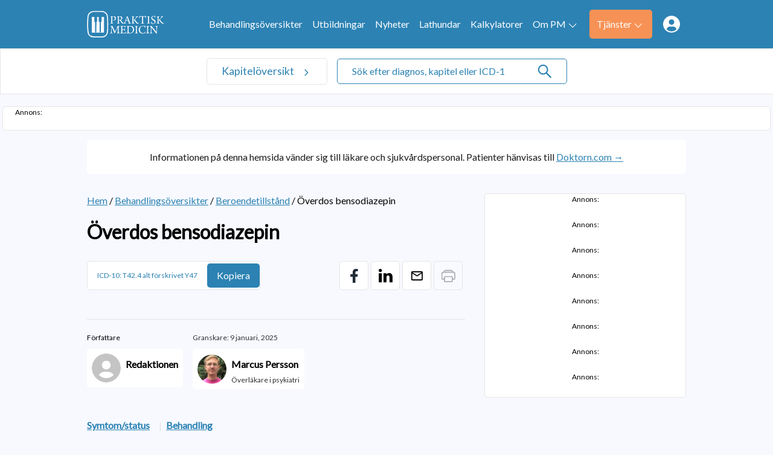

--- FILE ---
content_type: text/html; charset=UTF-8
request_url: https://www.praktiskmedicin.se/sjukdomar/overdos-bensodiazepin/
body_size: 13912
content:
<!doctype html>
<html dir="ltr" lang="sv-SE" prefix="og: https://ogp.me/ns#">
<head>
	<meta charset="UTF-8">
	<link rel="dns-prefetch" href="//fonts.googleapis.com/" />
	<link rel="dns-prefetch" href="//fonts.gstatic.com/" />
	<link rel="dns-prefetch" href="//acdn.adnxs.com/" />
	<link rel="dns-prefetch" href="//ib.adnxs.com/" />
	<link rel="dns-prefetch" href="//cdn.adnxs.com/" />
	<meta name="viewport" content="width=device-width, initial-scale=1, shrink-to-fit=no">
	<!-- favicon -->
	<link rel="apple-touch-icon" sizes="150x150" href="https://www.praktiskmedicin.se/wp-content/themes/praktiskmedicin/build/assets/favicons/apple-touch-icon.png">
	<link rel="icon" type="image/png" sizes="32x32" href="https://www.praktiskmedicin.se/wp-content/themes/praktiskmedicin/build/assets/favicons/favicon-32x32.png">
	<link rel="icon" type="image/png" sizes="16x16" href="https://www.praktiskmedicin.se/wp-content/themes/praktiskmedicin/build/assets/favicons/favicon-16x16.png">
	<link rel="manifest" href="https://www.praktiskmedicin.se/wp-content/themes/praktiskmedicin/build/assets/favicons/site.webmanifest">
	<link rel="mask-icon" href="https://www.praktiskmedicin.se/wp-content/themes/praktiskmedicin/build/assets/favicons/apple-touch-icon.png" color="#2C82B3">
	<link rel="shortcut icon" href="https://www.praktiskmedicin.se/wp-content/themes/praktiskmedicin/build/assets/favicons/favicon.ico">
	<meta name="msapplication-TileColor" content="#2C82B3">
	<meta name="msapplication-config" content="https://www.praktiskmedicin.se/wp-content/themes/praktiskmedicin/build/assets/favicons/browserconfig.xml">
	<meta name="theme-color" content="#2C82B3">
	<title>Överdos bensodiazepin | Praktisk Medicin</title>

		<!-- All in One SEO Pro 4.7.6 - aioseo.com -->
	<meta name="description" content="Yrsel, dåsighet, ataxi, dysartri, mydriasis, muskelsvaghet, bradykardi, somnolens/medvetslöshet. Paradoxala reaktioner: agitation, aggression, hallucinationer" />
	<meta name="robots" content="max-image-preview:large" />
	<meta name="author" content="Redaktionen"/>
	<link rel="canonical" href="https://www.praktiskmedicin.se/sjukdomar/overdos-bensodiazepin/" />
	<meta name="generator" content="All in One SEO Pro (AIOSEO) 4.7.6" />
		<meta property="og:locale" content="sv_SE" />
		<meta property="og:site_name" content="Praktisk Medicin | Information om sjukdomar och behandlingar" />
		<meta property="og:type" content="article" />
		<meta property="og:title" content="Överdos bensodiazepin | Praktisk Medicin" />
		<meta property="og:description" content="Yrsel, dåsighet, ataxi, dysartri, mydriasis, muskelsvaghet, bradykardi, somnolens/medvetslöshet. Paradoxala reaktioner: agitation, aggression, hallucinationer" />
		<meta property="og:url" content="https://www.praktiskmedicin.se/sjukdomar/overdos-bensodiazepin/" />
		<meta property="og:image" content="https://www.praktiskmedicin.se/wp-content/uploads/2022/10/logo-1.svg" />
		<meta property="og:image:secure_url" content="https://www.praktiskmedicin.se/wp-content/uploads/2022/10/logo-1.svg" />
		<meta property="article:published_time" content="2014-07-31T11:30:12+00:00" />
		<meta property="article:modified_time" content="2025-01-09T15:41:44+00:00" />
		<meta name="twitter:card" content="summary_large_image" />
		<meta name="twitter:title" content="Överdos bensodiazepin | Praktisk Medicin" />
		<meta name="twitter:description" content="Yrsel, dåsighet, ataxi, dysartri, mydriasis, muskelsvaghet, bradykardi, somnolens/medvetslöshet. Paradoxala reaktioner: agitation, aggression, hallucinationer" />
		<meta name="twitter:image" content="https://www.praktiskmedicin.se/wp-content/uploads/2022/10/logo-1.svg" />
		<script type="application/ld+json" class="aioseo-schema">
			{"@context":"https:\/\/schema.org","@graph":[{"@type":"BreadcrumbList","@id":"https:\/\/www.praktiskmedicin.se\/sjukdomar\/overdos-bensodiazepin\/#breadcrumblist","itemListElement":[{"@type":"ListItem","@id":"https:\/\/www.praktiskmedicin.se\/#listItem","position":1,"name":"Home","item":"https:\/\/www.praktiskmedicin.se\/","nextItem":{"@type":"ListItem","@id":"https:\/\/www.praktiskmedicin.se\/sjukdomar\/overdos-bensodiazepin\/#listItem","name":"\u00d6verdos bensodiazepin"}},{"@type":"ListItem","@id":"https:\/\/www.praktiskmedicin.se\/sjukdomar\/overdos-bensodiazepin\/#listItem","position":2,"name":"\u00d6verdos bensodiazepin","previousItem":{"@type":"ListItem","@id":"https:\/\/www.praktiskmedicin.se\/#listItem","name":"Home"}}]},{"@type":"Organization","@id":"https:\/\/www.praktiskmedicin.se\/#organization","name":"Praktisk Medicin","description":"Information om sjukdomar och behandlingar","url":"https:\/\/www.praktiskmedicin.se\/","logo":{"@type":"ImageObject","url":"https:\/\/www.praktiskmedicin.se\/wp-content\/uploads\/2022\/10\/logo-1.svg","@id":"https:\/\/www.praktiskmedicin.se\/sjukdomar\/overdos-bensodiazepin\/#organizationLogo"},"image":{"@id":"https:\/\/www.praktiskmedicin.se\/sjukdomar\/overdos-bensodiazepin\/#organizationLogo"}},{"@type":"Person","@id":"https:\/\/www.praktiskmedicin.se\/author\/redaktionen\/#author","url":"https:\/\/www.praktiskmedicin.se\/author\/redaktionen\/","name":"Redaktionen"},{"@type":"WebPage","@id":"https:\/\/www.praktiskmedicin.se\/sjukdomar\/overdos-bensodiazepin\/#webpage","url":"https:\/\/www.praktiskmedicin.se\/sjukdomar\/overdos-bensodiazepin\/","name":"\u00d6verdos bensodiazepin | Praktisk Medicin","description":"Yrsel, d\u00e5sighet, ataxi, dysartri, mydriasis, muskelsvaghet, bradykardi, somnolens\/medvetsl\u00f6shet. Paradoxala reaktioner: agitation, aggression, hallucinationer","inLanguage":"sv-SE","isPartOf":{"@id":"https:\/\/www.praktiskmedicin.se\/#website"},"breadcrumb":{"@id":"https:\/\/www.praktiskmedicin.se\/sjukdomar\/overdos-bensodiazepin\/#breadcrumblist"},"author":{"@id":"https:\/\/www.praktiskmedicin.se\/author\/redaktionen\/#author"},"creator":{"@id":"https:\/\/www.praktiskmedicin.se\/author\/redaktionen\/#author"},"datePublished":"2014-07-31T13:30:12+02:00","dateModified":"2025-01-09T16:41:44+01:00"},{"@type":"WebSite","@id":"https:\/\/www.praktiskmedicin.se\/#website","url":"https:\/\/www.praktiskmedicin.se\/","name":"Praktisk Medicin","description":"Information om sjukdomar och behandlingar","inLanguage":"sv-SE","publisher":{"@id":"https:\/\/www.praktiskmedicin.se\/#organization"}}]}
		</script>
		<!-- All in One SEO Pro -->

<link rel='stylesheet' id='cmplz-general-css' href='https://www.praktiskmedicin.se/wp-content/plugins/complianz-gdpr-premium/assets/css/cookieblocker.min.css?ver=1752309376' type='text/css' media='all' />
<link rel='stylesheet' id='praktiskmedicin-css' href='https://www.praktiskmedicin.se/wp-content/themes/praktiskmedicin/build/styles/theme.min.css?ver=fd6ac91' type='text/css' media='all' />
<link rel='stylesheet' id='font-awesome-css' href='https://www.praktiskmedicin.se/wp-content/themes/praktiskmedicin/build/librarystyles/font-awesome/css/font-awesome.min.css?ver=4.7.0' type='text/css' media='all' />
<link rel="https://api.w.org/" href="https://www.praktiskmedicin.se/wp-json/" /><link rel="EditURI" type="application/rsd+xml" title="RSD" href="https://www.praktiskmedicin.se/xmlrpc.php?rsd" />
<meta name="generator" content="WordPress 6.6.1" />
<link rel='shortlink' href='https://www.praktiskmedicin.se/?p=6860' />
<link rel="alternate" title="oEmbed (JSON)" type="application/json+oembed" href="https://www.praktiskmedicin.se/wp-json/oembed/1.0/embed?url=https%3A%2F%2Fwww.praktiskmedicin.se%2Fsjukdomar%2Foverdos-bensodiazepin%2F" />
<link rel="alternate" title="oEmbed (XML)" type="text/xml+oembed" href="https://www.praktiskmedicin.se/wp-json/oembed/1.0/embed?url=https%3A%2F%2Fwww.praktiskmedicin.se%2Fsjukdomar%2Foverdos-bensodiazepin%2F&#038;format=xml" />
			<style>.cmplz-hidden {
					display: none !important;
				}</style>		<style type="text/css" id="wp-custom-css">
			body.author .post ul br,
body.author .post h2 + br,
body.author .post h3 + br{
	display: none;
}		</style>
			<script>
		dataLayer = [{"therapyArea": "Beroendetillstånd"}];
		function gtag(){dataLayer.push(arguments);}
		gtag('js', new Date());

		gtag('config', 'UA-790664-49', {
			'content_group1': 'Beroendetillstånd'
		});
	</script>
	 <!-- Tag manager head -->
	<script>(function(w,d,s,l,i){w[l]=w[l]||[];w[l].push({'gtm.start':
new Date().getTime(),event:'gtm.js'});var f=d.getElementsByTagName(s)[0],
j=d.createElement(s),dl=l!='dataLayer'?'&l='+l:'';j.async=true;j.src=
'https://www.googletagmanager.com/gtm.js?id='+i+dl;f.parentNode.insertBefore(j,f);
})(window,document,'script','dataLayer','GTM-KCGZ3K6');</script>	<!--init script for appnexus stuff -->
	<script type="text/javascript">
		var apntag = apntag || {};
		apntag.anq = apntag.anq || [];
		(function() {
			var d = document, e = d.createElement('script'), p = d.getElementsByTagName('head')[0];
			e.type = 'text/javascript';  e.async = true;
			e.src = '//acdn.adnxs.com/ast/ast.js';
			p.insertBefore(e, p.firstChild);
		})();
	</script>
</head>
<body data-cmplz=1 id="top" class="sjukdomar-template-default single single-sjukdomar postid-6860 bg-white-sky" itemscope itemtype="https://schema.org/MedicalWebPage">

<!-- Tag manager body -->
<noscript><iframe src="https://www.googletagmanager.com/ns.html?id=GTM-KCGZ3K6" height="0" width="0" style="display:none;visibility:hidden"></iframe></noscript>
<!-- Navigation -->
<nav class="components-global-navigation nav-container flex flex-wrap w-full">
	<div class="bg-primary h-5 w-full menu-container z-100">
		<div class="menu-wrapper container max-w-screen-lg">
			<a class="flex min-w-8 lg:w-8 xl:w-10 max-w-10 no-underline" href="https://www.praktiskmedicin.se">
				<img alt="Praktisk Medicin - Add Health Media" src="https://www.praktiskmedicin.se/wp-content/uploads/2022/10/logo-1.svg">
			</a>
			<div class="flex lg:hidden">
				<div class="icon hamburger">
					<span></span>
					<span></span>
					<span></span>
				</div>
			</div><ul id="menu-meny" class="primary-menu"><li id="menu-item-24740" class="menu-hide menu-item menu-item-type-post_type menu-item-object-page menu-item-home menu-item-24740"><a href="https://www.praktiskmedicin.se/">Hem</a></li>
<li id="menu-item-26954" class="menu-item menu-item-type-custom menu-item-object-custom menu-item-26954"><a href="/sjukdomar">Behandlingsöversikter</a></li>
<li id="menu-item-26955" class="menu-hide menu-mobile-sub menu-item menu-item-type-custom menu-item-object-custom menu-item-26955"><a href="#">Kapitel</a></li>
<li id="menu-item-24750" class="menu-item menu-item-type-custom menu-item-object-custom menu-item-24750"><a href="/utbildningar">Utbildningar</a></li>
<li id="menu-item-25158" class="menu-item menu-item-type-post_type menu-item-object-page current_page_parent menu-item-25158"><a href="https://www.praktiskmedicin.se/medicinska-nyheter/">Nyheter</a></li>
<li id="menu-item-25092" class="menu-item menu-item-type-custom menu-item-object-custom menu-item-25092"><a href="/lathundar">Lathundar</a></li>
<li id="menu-item-25083" class="menu-item menu-item-type-custom menu-item-object-custom menu-item-25083"><a href="/kalkylatorer">Kalkylatorer</a></li>
<li id="menu-item-24744" class="menu-dropdown menu-item menu-item-type-post_type menu-item-object-page menu-item-has-children menu-item-24744"><a href="https://www.praktiskmedicin.se/om-praktisk-medicin/">Om PM<img src="https://www.praktiskmedicin.se/wp-content/themes/praktiskmedicin/build/assets/images/arrow-white.svg" width="100%" height="auto" alt="arrow down" class="js-arrow"/></a>
<ul class="sub-menu">
	<li id="menu-item-25084" class="menu-item menu-item-type-custom menu-item-object-custom menu-item-25084"><a href="/om-praktisk-medicin/#juridisk-information">Juridisk information</a></li>
	<li id="menu-item-25085" class="menu-item menu-item-type-custom menu-item-object-custom menu-item-25085"><a href="/om-praktisk-medicin/#webbsidans-innehall">Webbplatsens innehåll</a></li>
	<li id="menu-item-25086" class="menu-item menu-item-type-custom menu-item-object-custom menu-item-25086"><a href="/om-praktisk-medicin/#integritet">Integritet</a></li>
	<li id="menu-item-25087" class="menu-item menu-item-type-custom menu-item-object-custom menu-item-25087"><a href="/om-praktisk-medicin/#annonsering-finansiering">Annonsering/finansiering</a></li>
	<li id="menu-item-25088" class="menu-item menu-item-type-custom menu-item-object-custom menu-item-25088"><a href="/om-praktisk-medicin/#granskare-bearbetning">Granskare och bearbetning av materialet till Praktisk Medicin</a></li>
	<li id="menu-item-24745" class="menu-item menu-item-type-post_type menu-item-object-page menu-item-24745"><a href="https://www.praktiskmedicin.se/redaktionen/">Redaktionen</a></li>
	<li id="menu-item-24742" class="sub-btn menu-item menu-item-type-post_type menu-item-object-page menu-item-24742"><a href="https://www.praktiskmedicin.se/kontakta-oss/">Kontakta oss</a></li>
</ul>
</li>
<li id="menu-item-25089" class="menu-btn menu-item menu-item-type-custom menu-item-object-custom menu-item-has-children menu-item-25089"><a href="#">Tjänster<img src="https://www.praktiskmedicin.se/wp-content/themes/praktiskmedicin/build/assets/images/arrow-white.svg" width="100%" height="auto" alt="arrow down" class="js-arrow"/></a>
<ul class="sub-menu">
	<li id="menu-item-24741" class="menu-item menu-item-type-post_type menu-item-object-page menu-item-24741"><a href="https://www.praktiskmedicin.se/icd-10-koder/">ICD-10 koder</a></li>
	<li id="menu-item-25091" class="menu-item menu-item-type-custom menu-item-object-custom menu-item-25091"><a href="/kalkylatorer">Kalkylatorer</a></li>
	<li id="menu-item-25771" class="menu-item menu-item-type-custom menu-item-object-custom menu-item-25771"><a href="/lathundar">Lathundar</a></li>
	<li id="menu-item-27976" class="menu-item menu-item-type-custom menu-item-object-custom menu-item-27976"><a href="/blanketter">Blanketter</a></li>
	<li id="menu-item-25082" class="menu-item menu-item-type-post_type menu-item-object-page menu-item-25082"><a href="https://www.praktiskmedicin.se/webshop/">Beställ bok</a></li>
</ul>
</li>
<li id="menu-item-25093" class="menu-link js-show-login menu-item menu-item-type-custom menu-item-object-custom menu-item-25093"><a href="#">Medlemssidor<img src="https://www.praktiskmedicin.se/wp-content/themes/praktiskmedicin/build/assets/images/members-icon.svg" width="100%" height="auto" alt="member login" /></a></li>
<li id="menu-item-25094" class="member-link menu-dropdown menu-item menu-item-type-custom menu-item-object-custom menu-item-has-children hidden menu-item-25094"><a href="#"> <img src="https://www.praktiskmedicin.se/wp-content/themes/praktiskmedicin/build/assets/images/arrow-white.svg" width="100%" height="auto" alt="arrow down" class="js-arrow"/></a>
<ul class="sub-menu">
	<li id="menu-item-25095" class="member-sublink menu-item menu-item-type-custom menu-item-object-custom hidden menu-item-25095"><a href="/exklusivt-for-medlemmar#profil">Profil</a></li>
	<li id="menu-item-25096" class="member-sublink menu-item menu-item-type-custom menu-item-object-custom hidden menu-item-25096"><a href="/exklusivt-for-medlemmar#meddelanden">Meddelanden</a></li>
	<li id="menu-item-25097" class="js-logout log-out member-sublink menu-item menu-item-type-custom menu-item-object-custom hidden menu-item-25097"><a href="/wp-json/pm/logout">Logga ut</a></li>
</ul>
</li>
</ul>		</div>
	</div>
</nav>
<div class="sub-container relative w-full transition-all duration-300 ease-in-out border-0 lg:border lg:border-b lg:border-gray lg:border-r-0">
	<div class="container relative max-w-screen-lg xxl:px-5 mx-auto">
		<a href="#" class="chapters-link text-1.1">
			Kapitelöversikt		</a><div class="search-form pl-0 lg:w-2/5 lg:pl-1">
	<form id="main-search" role="search" method="get" action="/" class="relative border border-gray lg:border-primary">
		<input class="js-search-all" id="search-all" name="s" type="search" placeholder="Sök efter diagnos, kapitel eller ICD-10 här ..." value="">
		<svg xmlns="http://www.w3.org/2000/svg" fill="none" viewBox="0 0 24 24" class="load-effect animate-spin">
			<circle class="opacity-25" cx="12" cy="12" r="10" stroke="currentColor" stroke-width="4"></circle>
			<path class="opacity-75" fill="currentColor" d="M4 12a8 8 0 018-8V0C5.373 0 0 5.373 0 12h4zm2 5.291A7.962 7.962 0 014 12H0c0 3.042 1.135 5.824 3 7.938l3-2.647z"></path>
		</svg>
		<img class="search-icon z-10" src="https://www.praktiskmedicin.se/wp-content/themes/praktiskmedicin/build/assets/images/search-icon.svg" with="auto" height="20" alt="Sök">
	</form>		<div class="js-search-panel">
			<div class="js-search-panel-container">
				<h4>Inget hittades</h4>
			</div>
		</div></div>
	</div>
	<div class="chapters-dropdown">
		<div class="container max-w-screen-lg px-5 xxl:px-10 flex-wrapper"><div class="item" data-index="1"><h3>A</h3><a href="/kapitel/akutsjukvard">Akutsjukvård</a></div><div class="item" data-index="2"><h3>B</h3><a href="/kapitel/beroendetillstand">Beroendetillstånd</a></div><div class="item" data-index="3"><h3>D</h3><a href="/kapitel/dermatologi">Dermatologi</a></div><div class="item" data-index="4"><h3>E</h3><a href="/kapitel/endokrinologi">Endokrinologi</a></div><div class="item" data-index="5"><h3>G</h3><a href="/kapitel/gastroenterologi-och-hepatologi">Gastroenterologi och hepatologi</a><a href="/kapitel/geriatrik">Geriatrik</a><a href="/kapitel/gynekologi-obstetrik">Gynekologi och obstetrik</a></div><div class="item" data-index="6"><h3>H</h3><a href="/kapitel/hematologi-koagulation">Hematologi och koagulation</a></div><div class="break"></div><div class="item" data-index="7"><h3>I</h3><a href="/kapitel/idrottsmedicin">Idrottsmedicin</a><a href="/kapitel/infektion">Infektion</a></div><div class="item" data-index="8"><h3>K</h3><a href="/kapitel/kardiologi">Kardiologi</a><a href="/kapitel/kirurgi">Kirurgi</a></div><div class="item" data-index="9"><h3>L</h3><a href="/kapitel/lungmedicin-allergologi">Lungmedicin och allergologi</a></div><div class="item" data-index="10"><h3>M</h3><a href="/kapitel/medicinskjuridik">Medicinsk juridik</a></div><div class="item" data-index="11"><h3>N</h3><a href="/kapitel/nefrologi">Nefrologi</a><a href="/kapitel/neurologi">Neurologi</a></div><div class="item" data-index="12"><h3>O</h3><a href="/kapitel/oftalmologi">Oftalmologi</a><a href="/kapitel/onkologi">Onkologi</a><a href="/kapitel/ortopedi">Ortopedi</a></div><div class="break"></div><div class="item" data-index="13"><h3>P</h3><a href="/kapitel/pediatrik">Pediatrik</a><a href="/kapitel/psykiatri">Psykiatri</a></div><div class="item" data-index="14"><h3>R</h3><a href="/kapitel/reumatologi">Reumatologi</a></div><div class="item" data-index="15"><h3>S</h3><a href="/kapitel/smarta">Smärta</a></div><div class="item" data-index="16"><h3>U</h3><a href="/kapitel/urologi">Urologi</a></div><div class="item" data-index="17"><h3>V</h3><a href="/kapitel/venerologi">Venerologi</a></div><div class="item" data-index="18"><h3>Ö</h3><a href="/kapitel/onh">ÖNH</a></div><div class="break"></div></div>
	</div>
</div>

<main class="min-h-full bg-white-sky mt-0 lg:mt-10">
	
<div class="components-advertisements-banner-fullwidth js-banner-wrapper full-banner border-container js-undefined ">
	<div class="mx-auto w-full">
		<span class="text-0.75 font-sans font-light mb-0.25 block">Annons:</span>
		<div class="js-banner-fullwidth js-banner flex align-center justify-center" id="PM_top_980x120px"  ></div>
	</div>
</div>
	<div class="container max-w-screen-lg xxl:px-5">
<div class="top-alert">
	<span>Informationen på denna hemsida vänder sig till läkare och sjukvårdspersonal. Patienter hänvisas till <a class="text-1" href="https://www.doktorn.com/" title="Doktorn.com">Doktorn.com →</a></span>
	<link itemprop="medicalAudience" href="http://schema.org/Clinician" />
</div>
<div class="contentwrapper">
	<div class="content-section"><div class="w-full my-1"><span><a class="text-1" href="https://www.praktiskmedicin.se" title="Hem">Hem</a></span><span> / </span><span><a class="text-1" href="https://www.praktiskmedicin.se/sjukdomar/" title="Behandlingsöversikter">Behandlingsöversikter</a></span><span> / </span><span><a class="text-1" href="https://www.praktiskmedicin.se/kapitel/beroendetillstand" title="Beroendetillstånd">Beroendetillstånd</a></span><span> / </span><span class="text-1">Överdos bensodiazepin</span></div><div class="components-advertisements-banner-mobile rs_skip js-banner-wrapper js-undefined block w-full lg:hidden ">
	<div class="w-full max-w-20 mx-auto">
		<span class="text-french-gray text-0.75 font-sans font-light mb-0.25 block">Annons:</span>
		<div class="js-banner-mobile js-banner" id="PM_mobile_320x320px_1"  >
		</div>
	</div>
</div>
		<article class="disease-article" itemscope itemprop="mainEntity" itemtype="https://schema.org/MedicalCondition">
			<header>
				<h1 itemprop="name">Överdos bensodiazepin</h1>
				<div class="article-button-row">
					<div class="components-templates-disease-icd-button">
	<button type="button" itemprop="code" itemscope itemtype="https://schema.org/MedicalCode" data-copy="T42.4 alt förskrivet Y47"
		class="tag-btn mr-0 md:mr-2 " onclick="copyToClipboard(this)">
		<meta itemprop="code" content="T42.4 alt förskrivet Y47"/>
		<meta itemprop="codingSystem" content="ICD-10"/>
		<span class="text-left text-to-copy self-center">ICD-10: T42.4 alt förskrivet Y47</span>
		<span class="copy-text active transition_all_500 self-center">Kopiera</span>
		<span class="copied-text transition_all_500 self-center">Kopierad</span>
	</button>
</div>

<div class="components-global-social-share clearfix">
	<div class="block w-full float-left md:inline md:w-auto md:float-right">
		<ul class="list-none flex justify-start md:justify-end ">
			<li>
				<a class="social-share social-list bg-white" data-event-action="Facebook" href="https://www.facebook.com/sharer/sharer.php?u=https://www.praktiskmedicin.se/sjukdomar/overdos-bensodiazepin/" target="_blank;">
					<span data-event-action="Facebook">
						<img src="https://www.praktiskmedicin.se/wp-content/themes/praktiskmedicin/build/assets/images/facebook.svg" alt="facebook" width="20" height="20">
					</span>
				</a>
			</li>
			<li>
				<a class="social-share social-list bg-white" data-event-action="Linkedin" href="https://www.linkedin.com/shareArticle?mini=true&url=https://www.praktiskmedicin.se/sjukdomar/overdos-bensodiazepin/" target="_blank;">
					<span data-event-action="Linkedin">
						<img src="https://www.praktiskmedicin.se/wp-content/themes/praktiskmedicin/build/assets/images/linkedin.svg" alt="linkedin" width="20" height="20">
					</span>
				</a>
			</li>
			<li>
				<a class="social-list bg-white" data-event-action="Mail" href="/cdn-cgi/l/email-protection#[base64]" target="_blank;">
					<span data-event-action="Mail">
						<img src="https://www.praktiskmedicin.se/wp-content/themes/praktiskmedicin/build/assets/images/mail.svg" alt="mail" width="20" height="20">
					</span>
				</a>
			</li>
			<li>
				<button class="social-list  bg-white-20 js-show-login ">
					<span>
						<img src="https://www.praktiskmedicin.se/wp-content/themes/praktiskmedicin/build/assets/images/print.svg" alt="print" width="20" height="20">
					</span>
				</button>
			</li>
		</ul>
	</div>
</div>

				</div>
				<hr class="hr-gray" /><div class="block-full clearfix">
	<div class="block-half half-1 ">
		<meta itemprop="datePublished" content="2014-07-31T13:30:12+02:00" />
		<span class="text-0.75">
			Författare		</span><a class="flex w-full user-box " rel="author" href="https://www.praktiskmedicin.se/author/redaktionen/" title="">		<div class="flex-none w-3 h-auto self-center">
			<img class="rounded-50 lazyload" data-src="https://www.praktiskmedicin.se/wp-content/themes/praktiskmedicin/build/assets/images/avatar.svg" alt="Redaktionen ">
		</div>	<div class="flex-1 h-full pl-0.5 ">
		<div class="font-bold text-1 text-black leading-1.25 my-0.5">Redaktionen </div>
		<div class="text-0.75 text-light-gray leading-1.25">
					</div>
	</div>
</a>
	</div>	<div class="block-half half-2">
		<time id="reviewed" itemprop="lastReviewed" datetime="2025-01-09T00:00:00+00:00">
			Granskare:  9 januari, 2025		</time>
		<meta itemProp="dateModified" content="2025-01-09T16:41:44+01:00" /><a class="flex w-full user-box " itemprop="reviewedBy" href="https://www.praktiskmedicin.se/author/marcus-persson/" title="">		<div class="flex-none w-3 h-auto self-center">
			<img class="rounded-50 lazyload" data-src="https://www.praktiskmedicin.se/wp-content/uploads/2025/01/Marcus1Persson-150x150.jpg" alt="Marcus Persson">
		</div>	<div class="flex-1 h-full pl-0.5 ">
		<div class="font-bold text-1 text-black leading-1.25 my-0.5">Marcus Persson</div>
		<div class="text-0.75 text-light-gray leading-1.25">
			Överläkare i psykiatri		</div>
	</div>
</a>
	</div></div>
			</header>				<nav class="secondary-menu js-secondary-menu transition-all duration-300 ease-in-out print-hide">
					<div>							<a href="#-" data-id="symtom%2Fstatus" class="text-primary font-bold mr-0.75 js-secondary-btn">Symtom/status</a>								<span class="text-gray font-normal mr-0.25">|</span>							<a href="#-" data-id="behandling" class="text-primary font-bold mr-0.75 js-secondary-btn">Behandling</a>					</div>
				</nav>
			<section class="bg-white pt-2 px-1 md:px-2 border border-gray rounded-5" itemprop="description"><h2>Symtom/status</h2>
<p>Yrsel, dåsighet, ataxi, dysartri, mydriasis, muskelsvaghet, bradykardi, somnolens/medvetslöshet. Paradoxala reaktioner som agitation, aggression och hallucinationer förekommer. Vid höga doser andningsdepression, oro, excitation, blodtrycksfall, takykardi, hypotermi, illamående och kräkningar. Slutligen koma.</p>
<h2>Behandling</h2>
<p>Symtomatisk. Om patienten är vaken – ge aktivt kol inom en timme. Vid medvetandesänkning så att patienten inte kan försvara sina luftvägar ge flumazenil (Lanexat 0.1 mg/ml, 5 ml i en ampull = 0.5 mg) långsamt för att väcka komatös person 0,3–0.5 mg i.v. Kan upprepas efter en minut vid utebliven effekt och upp till en max dos till vuxna på 2–5 mg. Sjukhusfall.</p>
<div class="components-advertisements-banner-content rs_skip js-banner-wrapper js-undefined hidden sm:block ">
	<div class="mb-2">
		<span class="text-french-gray text-0.75 font-sans font-light mb-0.25 block">Annons:</span>
		<div class="js-banner-content js-banner" id="PM_content_530x150px_2" ></div>
	</div>
</div>
			</section><div style="display:none" id="midcontentads" class="js-mid-content-ads"><div class="components-advertisements-banner-content rs_skip js-banner-wrapper js-undefined hidden sm:block ">
	<div class="mb-2">
		<span class="text-french-gray text-0.75 font-sans font-light mb-0.25 block">Annons:</span>
		<div class="js-banner-content js-banner" id="PM_content_530x150px_1" ></div>
	</div>
</div>
<div class="components-advertisements-banner-mobile rs_skip js-banner-wrapper js-undefined block w-full sm:hidden ">
	<div class="w-full max-w-20 mx-auto">
		<span class="text-french-gray text-0.75 font-sans font-light mb-0.25 block">Annons:</span>
		<div class="js-banner-mobile js-banner" id="PM_mobile_320x320px_2"  >
		</div>
	</div>
</div>
</div>
</article><div class="components-advertisements-banner-mobile rs_skip js-banner-wrapper js-undefined block w-full lg:hidden ">
	<div class="w-full max-w-20 mx-auto">
		<span class="text-french-gray text-0.75 font-sans font-light mb-0.25 block">Annons:</span>
		<div class="js-banner-mobile js-banner" id="PM_mobile_320x320px_3"  >
		</div>
	</div>
</div>
<div class="components-advertisements-banner-mobile rs_skip js-banner-wrapper js-undefined block w-full lg:hidden ">
	<div class="w-full max-w-20 mx-auto">
		<span class="text-french-gray text-0.75 font-sans font-light mb-0.25 block">Annons:</span>
		<div class="js-banner-mobile js-banner" id="PM_mobile_320x320px_4"  >
		</div>
	</div>
</div>
<section class="nyhetsbrev components-global-cta_membership">
	<div class="nyhetsbrev-innerwrap">
		<div class="text-container">
			<div class="heading-container">
				<img class="icon-left w-1.5" src="https://www.praktiskmedicin.se/wp-content/themes/praktiskmedicin/build/assets/images/letter-icon-orange.svg" width="20" height="20" alt="Nyhetsbrev" />
				<h2>PM-medlemskap</h2>
				<p class="text-1.1">Medlemskapet är kostnadsfritt och du loggar in smidigt och tryggt med ditt BankID.</p>
			</div>
			<div class="ul-container">
				<div class="tab-wrapper">
					<ul class="clearfix">
						<li>
							<img src="https://www.praktiskmedicin.se/wp-content/themes/praktiskmedicin/build/assets/images/circle-check-orange-fill.svg" width="20" height="auto" alt="check">
							Skräddarsytt nyhetsbrev						</li>
						<li>
							<img src="https://www.praktiskmedicin.se/wp-content/themes/praktiskmedicin/build/assets/images/circle-check-orange-fill.svg" width="20" height="auto" alt="check">
							Kalkylatorer och blanketter						</li>
						<li>
							<img src="https://www.praktiskmedicin.se/wp-content/themes/praktiskmedicin/build/assets/images/circle-check-orange-fill.svg" width="20" height="auto" alt="check">
							Skriv ut behandlingsöversikter						</li>
						<li>
							<img src="https://www.praktiskmedicin.se/wp-content/themes/praktiskmedicin/build/assets/images/circle-check-orange-fill.svg" width="20" height="auto" alt="check">
							Rabatt på PM-boken						</li>
					</ul>
				</div>
			</div>
		</div>
		<div class="btn-container">
			<button type="button" class="btn-secondary js-show-login">
				Ja, tack!			</button>
		</div>
	</div>
</section>
		<section>
			<h2 class="print-hide text-1 mt-2 mb-1">
				Nya behandlingsöversikter			</h2>
			<div class="print-hide grid grid-flow-row-dense grid-cols-1 md:grid-cols-2">
			<article class="sjukdomar-box components-templates-disease-excerpt-box" itemscope itemtype="https://schema.org/MedicalCondition">
	<a itemprop="url" href="https://www.praktiskmedicin.se/sjukdomar/konsdysfori/">
		<div>
			<span class="title-lable" itemprop="relevantSpecialty">
				Psykiatri			</span>
		</div>
		<p class="title" itemprop="name">Könsdysfori</p>
		<p itemprop="disambiguatingDescription">Definition Könsdysfori är ett nyare namn för det som tidigare kallades transsexualism och betecknar det...</p>
		<p class="readmore">Läs mer →</p>
	</a>
</article>
<article class="sjukdomar-box components-templates-disease-excerpt-box" itemscope itemtype="https://schema.org/MedicalCondition">
	<a itemprop="url" href="https://www.praktiskmedicin.se/sjukdomar/myelodysplastiska-syndrom-mds/">
		<div>
			<span class="title-lable" itemprop="relevantSpecialty">
				Hematologi och koagulation			</span>
		</div>
		<p class="title" itemprop="name">Myelodysplastiska syndrom, MDS</p>
		<p itemprop="disambiguatingDescription">Definition Grupp av blodcancersjukdomar med varierande prognos som kännetecknas av mognadsstörningar i benmärgen med risk...</p>
		<p class="readmore">Läs mer →</p>
	</a>
</article>
<article class="sjukdomar-box components-templates-disease-excerpt-box" itemscope itemtype="https://schema.org/MedicalCondition">
	<a itemprop="url" href="https://www.praktiskmedicin.se/sjukdomar/endoskopi/">
		<div>
			<span class="title-lable" itemprop="relevantSpecialty">
				Gastroenterologi och hepatologi			</span>
		</div>
		<p class="title" itemprop="name">Endoskopi</p>
		<p itemprop="disambiguatingDescription">Definition Endoskopi är ett samlingsnamn och innefattar gastroskopi (esofagogastroduodenoskopi/EGD), koloskopi, kapselendoskopi, pushenteroskopi och dubbelballong, där...</p>
		<p class="readmore">Läs mer →</p>
	</a>
</article>
<article class="sjukdomar-box components-templates-disease-excerpt-box" itemscope itemtype="https://schema.org/MedicalCondition">
	<a itemprop="url" href="https://www.praktiskmedicin.se/sjukdomar/astigmatism/">
		<div>
			<span class="title-lable" itemprop="relevantSpecialty">
				Oftalmologi			</span>
		</div>
		<p class="title" itemprop="name">Astigmatism</p>
		<p itemprop="disambiguatingDescription">Definition Optisk avvikelse där ljuset bryts oregelbundet (vanligen i hornhinnan eller linsen) och därmed inte...</p>
		<p class="readmore">Läs mer →</p>
	</a>
</article>
<article class="sjukdomar-box components-templates-disease-excerpt-box" itemscope itemtype="https://schema.org/MedicalCondition">
	<a itemprop="url" href="https://www.praktiskmedicin.se/sjukdomar/prurigo-nodularis/">
		<div>
			<span class="title-lable" itemprop="relevantSpecialty">
				Dermatologi			</span>
		</div>
		<p class="title" itemprop="name">Prurigo nodularis</p>
		<p itemprop="disambiguatingDescription">Bakgrund Kronisk, starkt kliande hudsjukdom med multipla kliande knutor i huden. Förekommer oftare hos individer...</p>
		<p class="readmore">Läs mer →</p>
	</a>
</article>
<article class="sjukdomar-box components-templates-disease-excerpt-box" itemscope itemtype="https://schema.org/MedicalCondition">
	<a itemprop="url" href="https://www.praktiskmedicin.se/sjukdomar/infektion-med-salmonella/">
		<div>
			<span class="title-lable" itemprop="relevantSpecialty">
				Infektion			</span>
		</div>
		<p class="title" itemprop="name">Salmonellainfektion</p>
		<p itemprop="disambiguatingDescription">Definition Salmonellainfektion är en bakteriell tarminfektion som orsakas av bakterier inom släktet Salmonella. Bakterien kan...</p>
		<p class="readmore">Läs mer →</p>
	</a>
</article>
<article class="sjukdomar-box components-templates-disease-excerpt-box" itemscope itemtype="https://schema.org/MedicalCondition">
	<a itemprop="url" href="https://www.praktiskmedicin.se/sjukdomar/mrsa-multiresistenta-staphylococcus-aureus/">
		<div>
			<span class="title-lable" itemprop="relevantSpecialty">
				Infektion			</span>
		</div>
		<p class="title" itemprop="name">MRSA (Multiresistenta Staphylococcus aureus)</p>
		<p itemprop="disambiguatingDescription">Definition MRSA (Meticillinresistenta Staphylococcus aureus) är en variant av Staphylococcus aureus som har utvecklat resistens...</p>
		<p class="readmore">Läs mer →</p>
	</a>
</article>
<article class="sjukdomar-box components-templates-disease-excerpt-box" itemscope itemtype="https://schema.org/MedicalCondition">
	<a itemprop="url" href="https://www.praktiskmedicin.se/sjukdomar/infektion-med-escherichia-coli/">
		<div>
			<span class="title-lable" itemprop="relevantSpecialty">
				Infektion			</span>
		</div>
		<p class="title" itemprop="name">Escherichia coli-infektion</p>
		<p itemprop="disambiguatingDescription">Bakgrund Escerichia coli (E coli) är en gramnegativ stav som tillhör gruppen Enterobacteriaceae. Den återfinns...</p>
		<p class="readmore">Läs mer →</p>
	</a>
</article>
<article class="sjukdomar-box components-templates-disease-excerpt-box" itemscope itemtype="https://schema.org/MedicalCondition">
	<a itemprop="url" href="https://www.praktiskmedicin.se/sjukdomar/forkylning-akut-rhinofaryngit-ovre-luftvagsinfektion/">
		<div>
			<span class="title-lable" itemprop="relevantSpecialty">
				Infektion			</span>
		</div>
		<p class="title" itemprop="name">Förkylning, akut rhinofaryngit, övre luftvägsinfektion</p>
		<p itemprop="disambiguatingDescription">Orsak Allra oftast orsakat av virus. Symtom uppkommer vid infektion i de övre luftvägarna (ÖLI)...</p>
		<p class="readmore">Läs mer →</p>
	</a>
</article>
<article class="sjukdomar-box components-templates-disease-excerpt-box" itemscope itemtype="https://schema.org/MedicalCondition">
	<a itemprop="url" href="https://www.praktiskmedicin.se/sjukdomar/hpv-vaccination/">
		<div>
			<span class="title-lable" itemprop="relevantSpecialty">
				Gynekologi och obstetrik			</span>
		</div>
		<p class="title" itemprop="name">HPV-vaccination</p>
		<p itemprop="disambiguatingDescription">Definition HPV-vaccination skyddar mot infektion med humant papillomvirus (HPV), en grupp virus som kan orsaka...</p>
		<p class="readmore">Läs mer →</p>
	</a>
</article>
			</div>
		</section>
	</div>
	<div class="components-global-sidebar js-ad-stack sidebar-section">
	<div class="border-container xxl:w-full xxl:max-w-full">
<div class="components-advertisements-banner-side js-banner-wrapper js-undefined hidden lg:block">
	<span class="text-0.75 font-sans font-light mb-0.25 block">Annons:</span>
	<div class="js-banner-side js-banner banner-side" id="PM_top_300x250px_1"  ></div>
</div>

<div class="components-advertisements-banner-side js-banner-wrapper js-undefined hidden lg:block">
	<span class="text-0.75 font-sans font-light mb-0.25 block">Annons:</span>
	<div class="js-banner-side js-banner banner-side" id="PM_top_300x250px_2"  ></div>
</div>

<div class="components-advertisements-banner-side js-banner-wrapper js-undefined hidden lg:block">
	<span class="text-0.75 font-sans font-light mb-0.25 block">Annons:</span>
	<div class="js-banner-side js-banner banner-side" id="PM_top_300x250px_3"  ></div>
</div>
<div class="js-ad-stack-template" style="display:none;">
<div class="components-advertisements-banner-side js-banner-wrapper js-undefined hidden lg:block">
	<span class="text-0.75 font-sans font-light mb-0.25 block">Annons:</span>
	<div class="js-banner-side js-banner banner-side"   ></div>
</div>
</div>	</div>
</div>
</div><div class="body-overlay"></div>
<section class="login-slider">
	<div class="login-wrapper">
		<a class="close-login" href="#" title="Close">
			<img src="https://www.praktiskmedicin.se/wp-content/themes/praktiskmedicin/build/assets/images/close.svg" width="20" height="auto" alt="close">
		</a>
		<h5 class="mt-3 font-semibold">Exklusivt för dig som medlem</h5>
		<div class="tab-main active">
			<button class="btn-primary js-bankid-login-qr-btn">
				Mobilt BankID på annan enhet			</button>
			<p class="w-full text-center mb-1">eller</p>
			<button class="btn-light js-bankid-login-device-btn">Öppna BankID</button>
			<div class="absolute bottom-3">
				<div class="tab-wrapper">
					<ul>
						<li>
							<img src="https://www.praktiskmedicin.se/wp-content/themes/praktiskmedicin/build/assets/images/circle-check-blue.svg" width="20" height="auto" alt="check">
							<span>Skräddarsytt nyhetsbrev</span>
						</li>
						<li>
							<img src="https://www.praktiskmedicin.se/wp-content/themes/praktiskmedicin/build/assets/images/circle-check-blue.svg" width="20" height="auto" alt="check">
							<span>Kalkylatorer och blanketter</span>
						</li>
						<li>
							<img src="https://www.praktiskmedicin.se/wp-content/themes/praktiskmedicin/build/assets/images/circle-check-blue.svg" width="20" height="auto" alt="check">
							<span>Skriv ut behandlingsöversikter</span>
						</li>
						<li>
							<img src="https://www.praktiskmedicin.se/wp-content/themes/praktiskmedicin/build/assets/images/circle-check-blue.svg" width="20" height="auto" alt="check">
							<span>Rabatt på PM boken</span>
						</li>
					</ul>
				</div>
			</div>
		</div>
		<div class="tab-qr">
			<div class="relative block w-full mt-0.5 lg:mt-3">
				<ul>
					<li>
						<div>1</div>
						<span>Starta BankID-appen i mobilen</span>
					</li>
					<li>
					<div>2</div>
						<span>Tryck på "Skanna QR-kod""</span>
					</li>
					<li>
					<div>3</div>
						<span>Rikta kameran mot QR-koden nedan</span>
					</li>
				</ul>
				<div class="my-0.5 lg:my-3 mx-auto bg-white" id="js-qr-holder"></div>
				<div class="text-center"><a class="btn-link js-bankid-cancel-login-btn text-center no-underline" href="#">Avbryt</a></div>
			</div>
		</div>
		<div class="absolute bottom-1">
			<p class="text-center my-0 text-black text-0.75 font-normal leading-1">
				<img class="inline h-1.25 w-auto align-middle" src="https://www.praktiskmedicin.se/wp-content/themes/praktiskmedicin/build/assets/images/secure-logo-black.svg" width="20" height="auto" alt="secure">
				Säker och snabb ingång till medlemssidorna			</p>
		</div>
	</div>
</section>

<div class="components-advertisements-banner-leaderboard rs_skip js-banner-wrapper leaderboard-banner z-40 js-undefined block sm:hidden">
	<div class="w-full max-w-20 mx-auto">
		<span class="text-french-gray text-0.75 font-sans font-light mb-0.25 block">Annons:</span>
		<div class="js-banner" id="PM_mobile_leaderboard_320x50px" ></div>
	</div>
</div>
</div></main>
<footer class="components-global-footer">
	<div class="bg-primary py-5 mt-2">
		<div class="container">
			<div class="flex flex-wrap sm:-mx-2">

									<div class="w-full md:w-1/4 lg:w-1/4 mb-2 md:mb-0 sm:px-2">
												<a class="block mt-2 max-w-14 mx-auto float-none text-center" href="https://addhealthmedia.com/">
							<img class="lazyload mb-1" alt="Add Health Media" data-src="https://www.praktiskmedicin.se/wp-content/uploads/2022/10/ahm_logo-1.svg"
							src="[data-uri]">
						</a>
																		<a class="block mt-2 max-w-9 mx-auto float-none text-center" href="https://www.praktiskmedicin.se">
							<img class="lazyload mb-1" alt="Add Health Media" data-src="https://www.praktiskmedicin.se/wp-content/uploads/2022/10/logo-1.svg"
							src="[data-uri]">
						</a>
											</div>
				
					<div class="w-full md:w-1/4 lg:w-1/4 mb-2 md:mb-0 sm:px-2 text-center md:text-left">
						<h3>
							Kontakta oss						</h3>
						<ul class='list-none p-0'>
							<li class="contact-text">
								<p>Add Health Media AB</p>
								<p>c/o Convendum</p>
								<p>Gävlegatan 16 |Box 6019|</p>
								<p>SE-102 31 STOCKHOLM</p>
								<p class="my-1 tel-link">
									Tel: <a href="tel:08-6484900">08-6484900</a>
								</p>
								<p class="my-1">
									<a href="/cdn-cgi/l/email-protection#d5a7b0b1b4bea1bcbabbb0bb95b4b1b1bdb0b4b9a1bdb8b0b1bcb4fbb6bab8">
									<span class="__cf_email__" data-cfemail="fa889f9e9b918e9395949f94ba9b9e9e929f9b968e92979f9e939bd4999597">[email&#160;protected]</span>
									</a>
								</p>
							</li>
						</ul>
					</div>


									<div class="w-full md:w-1/4 lg:w-1/4 mb-2 md:mb-0 sm:px-2 text-center md:text-left">
						<h3>
							Om oss						</h3>
						<ul class='list-none p-0'>
							<li class="about-us-text">
							Praktisk Medicin är en av de mest använda informationskällorna för läkare och annan vårdpersonal. Privatpersoner hänvisas till <a href="https://www.doktorn.com/">www.doktorn.com</a> som är en av Sveriges största webbsidor för kunskap om hälsa och medicin till allmänheten.							</li>
						</ul>
					</div>
				
									<div class="w-full md:w-1/4 lg:w-1/4 mb-2 md:mb-0 sm:px-2 text-center md:text-left">
													<h3>
								Snabblänkar							</h3>
												<ul class='list-none p-0'>
																<li>
										<a class="footer-links" href="https://annonsera.praktiskmedicin.se">
											Annonsera på PM										</a>
									</li>
																<li>
										<a class="footer-links" href="https://www.praktiskmedicin.se/medlem/">
											Beställ nyhetsbrev										</a>
									</li>
																<li>
										<a class="footer-links" href="https://www.praktiskmedicin.se/webshop/">
											Beställ bok										</a>
									</li>
																<li>
										<a class="footer-links" href="https://www.praktiskmedicin.se/kontakta-oss">
											Kontakta oss										</a>
									</li>
																<li>
										<a class="footer-links" href="https://www.praktiskmedicin.se/redaktionen">
											Redaktionen										</a>
									</li>
													</ul>
					</div>
							</div>
		</div>
	</div>
</footer>
<a href="#top" title="Bläddra till toppen" id="scroll-top-link" aria-hidden="true">
	<img src="https://www.praktiskmedicin.se/wp-content/themes/praktiskmedicin/build/assets/images/arrow_up.svg" width="14" height="auto" alt="Bläddra till toppen">
</a>

<script data-cfasync="false" src="/cdn-cgi/scripts/5c5dd728/cloudflare-static/email-decode.min.js"></script><script type="text/javascript">
	// apntag.debug = true;
	apntag.anq.push(function() {
		apntag.setPageOpts({
			member: 11104,
			keywords: {"channel":"praktiskmedicin","section":"PM_Beroendetillstand","article":"overdos-bensodiazepin"},
			disablePsa: true,
			publisherId: 1587027,
		});
	});
</script>

<!-- Consent Management powered by Complianz | GDPR/CCPA Cookie Consent https://wordpress.org/plugins/complianz-gdpr -->
<div id="cmplz-cookiebanner-container"><div class="cmplz-cookiebanner cmplz-hidden banner-1 banner-a optin cmplz-bottom-right cmplz-categories-type-view-preferences" aria-modal="true" data-nosnippet="true" role="dialog" aria-live="polite" aria-labelledby="cmplz-header-1-optin" aria-describedby="cmplz-message-1-optin">
	<div class="cmplz-header">
		<div class="cmplz-logo"></div>
		<div class="cmplz-title" id="cmplz-header-1-optin">Hantera cookies</div>
		<div class="cmplz-close" tabindex="0" role="button" aria-label="Stäng dialogruta">
			<svg aria-hidden="true" focusable="false" data-prefix="fas" data-icon="times" class="svg-inline--fa fa-times fa-w-11" role="img" xmlns="http://www.w3.org/2000/svg" viewBox="0 0 352 512"><path fill="currentColor" d="M242.72 256l100.07-100.07c12.28-12.28 12.28-32.19 0-44.48l-22.24-22.24c-12.28-12.28-32.19-12.28-44.48 0L176 189.28 75.93 89.21c-12.28-12.28-32.19-12.28-44.48 0L9.21 111.45c-12.28 12.28-12.28 32.19 0 44.48L109.28 256 9.21 356.07c-12.28 12.28-12.28 32.19 0 44.48l22.24 22.24c12.28 12.28 32.2 12.28 44.48 0L176 322.72l100.07 100.07c12.28 12.28 32.2 12.28 44.48 0l22.24-22.24c12.28-12.28 12.28-32.19 0-44.48L242.72 256z"></path></svg>
		</div>
	</div>

	<div class="cmplz-divider cmplz-divider-header"></div>
	<div class="cmplz-body">
		<div class="cmplz-message" id="cmplz-message-1-optin"><p>För att göra din upplevelse av vår sajt så bra som möjligt använder vi cookies. Genom att fortsätta använda vår webbplats accepterar du att cookies används. Läs vår <a href="https://www.praktiskmedicin.se/integritetspolicy-2/"><strong>integritetspolicy</strong></a></p></div>
		<!-- categories start -->
		<div class="cmplz-categories">
			<details class="cmplz-category cmplz-functional" >
				<summary>
						<span class="cmplz-category-header">
							<span class="cmplz-category-title">Nödvändiga</span>
							<span class='cmplz-always-active'>
								<span class="cmplz-banner-checkbox">
									<input type="checkbox"
										   id="cmplz-functional-optin"
										   data-category="cmplz_functional"
										   class="cmplz-consent-checkbox cmplz-functional"
										   size="40"
										   value="1"/>
									<label class="cmplz-label" for="cmplz-functional-optin"><span class="screen-reader-text">Nödvändiga</span></label>
								</span>
								Alltid aktiv							</span>
							<span class="cmplz-icon cmplz-open">
								<svg xmlns="http://www.w3.org/2000/svg" viewBox="0 0 448 512"  height="18" ><path d="M224 416c-8.188 0-16.38-3.125-22.62-9.375l-192-192c-12.5-12.5-12.5-32.75 0-45.25s32.75-12.5 45.25 0L224 338.8l169.4-169.4c12.5-12.5 32.75-12.5 45.25 0s12.5 32.75 0 45.25l-192 192C240.4 412.9 232.2 416 224 416z"/></svg>
							</span>
						</span>
				</summary>
				<div class="cmplz-description">
					<span class="cmplz-description-functional">The technical storage or access is strictly necessary for the legitimate purpose of enabling the use of a specific service explicitly requested by the subscriber or user, or for the sole purpose of carrying out the transmission of a communication over an electronic communications network.</span>
				</div>
			</details>

			<details class="cmplz-category cmplz-preferences" >
				<summary>
						<span class="cmplz-category-header">
							<span class="cmplz-category-title">Preferences</span>
							<span class="cmplz-banner-checkbox">
								<input type="checkbox"
									   id="cmplz-preferences-optin"
									   data-category="cmplz_preferences"
									   class="cmplz-consent-checkbox cmplz-preferences"
									   size="40"
									   value="1"/>
								<label class="cmplz-label" for="cmplz-preferences-optin"><span class="screen-reader-text">Preferences</span></label>
							</span>
							<span class="cmplz-icon cmplz-open">
								<svg xmlns="http://www.w3.org/2000/svg" viewBox="0 0 448 512"  height="18" ><path d="M224 416c-8.188 0-16.38-3.125-22.62-9.375l-192-192c-12.5-12.5-12.5-32.75 0-45.25s32.75-12.5 45.25 0L224 338.8l169.4-169.4c12.5-12.5 32.75-12.5 45.25 0s12.5 32.75 0 45.25l-192 192C240.4 412.9 232.2 416 224 416z"/></svg>
							</span>
						</span>
				</summary>
				<div class="cmplz-description">
					<span class="cmplz-description-preferences">The technical storage or access is necessary for the legitimate purpose of storing preferences that are not requested by the subscriber or user.</span>
				</div>
			</details>

			<details class="cmplz-category cmplz-statistics" >
				<summary>
						<span class="cmplz-category-header">
							<span class="cmplz-category-title">Analys och statistik</span>
							<span class="cmplz-banner-checkbox">
								<input type="checkbox"
									   id="cmplz-statistics-optin"
									   data-category="cmplz_statistics"
									   class="cmplz-consent-checkbox cmplz-statistics"
									   size="40"
									   value="1"/>
								<label class="cmplz-label" for="cmplz-statistics-optin"><span class="screen-reader-text">Analys och statistik</span></label>
							</span>
							<span class="cmplz-icon cmplz-open">
								<svg xmlns="http://www.w3.org/2000/svg" viewBox="0 0 448 512"  height="18" ><path d="M224 416c-8.188 0-16.38-3.125-22.62-9.375l-192-192c-12.5-12.5-12.5-32.75 0-45.25s32.75-12.5 45.25 0L224 338.8l169.4-169.4c12.5-12.5 32.75-12.5 45.25 0s12.5 32.75 0 45.25l-192 192C240.4 412.9 232.2 416 224 416z"/></svg>
							</span>
						</span>
				</summary>
				<div class="cmplz-description">
					<span class="cmplz-description-statistics">The technical storage or access that is used exclusively for statistical purposes.</span>
					<span class="cmplz-description-statistics-anonymous">The technical storage or access that is used exclusively for anonymous statistical purposes. Without a subpoena, voluntary compliance on the part of your Internet Service Provider, or additional records from a third party, information stored or retrieved for this purpose alone cannot usually be used to identify you.</span>
				</div>
			</details>
			<details class="cmplz-category cmplz-marketing" >
				<summary>
						<span class="cmplz-category-header">
							<span class="cmplz-category-title">Marketing</span>
							<span class="cmplz-banner-checkbox">
								<input type="checkbox"
									   id="cmplz-marketing-optin"
									   data-category="cmplz_marketing"
									   class="cmplz-consent-checkbox cmplz-marketing"
									   size="40"
									   value="1"/>
								<label class="cmplz-label" for="cmplz-marketing-optin"><span class="screen-reader-text">Marketing</span></label>
							</span>
							<span class="cmplz-icon cmplz-open">
								<svg xmlns="http://www.w3.org/2000/svg" viewBox="0 0 448 512"  height="18" ><path d="M224 416c-8.188 0-16.38-3.125-22.62-9.375l-192-192c-12.5-12.5-12.5-32.75 0-45.25s32.75-12.5 45.25 0L224 338.8l169.4-169.4c12.5-12.5 32.75-12.5 45.25 0s12.5 32.75 0 45.25l-192 192C240.4 412.9 232.2 416 224 416z"/></svg>
							</span>
						</span>
				</summary>
				<div class="cmplz-description">
					<span class="cmplz-description-marketing">The technical storage or access is required to create user profiles to send advertising, or to track the user on a website or across several websites for similar marketing purposes.</span>
				</div>
			</details>
		</div><!-- categories end -->
			</div>

	<div class="cmplz-links cmplz-information">
		<a class="cmplz-link cmplz-manage-options cookie-statement" href="#" data-relative_url="#cmplz-manage-consent-container">Hantera alternativ</a>
		<a class="cmplz-link cmplz-manage-third-parties cookie-statement" href="#" data-relative_url="#cmplz-cookies-overview">Hantera tjänster</a>
		<a class="cmplz-link cmplz-manage-vendors tcf cookie-statement" href="#" data-relative_url="#cmplz-tcf-wrapper">Hantera {vendor_count}-leverantörer</a>
		<a class="cmplz-link cmplz-external cmplz-read-more-purposes tcf" target="_blank" rel="noopener noreferrer nofollow" href="https://cookiedatabase.org/tcf/purposes/">Läs mer om dessa syften</a>
			</div>

	<div class="cmplz-divider cmplz-footer"></div>

	<div class="cmplz-buttons">
		<button class="cmplz-btn cmplz-accept">Acceptera</button>
		<button class="cmplz-btn cmplz-deny">Neka</button>
		<button class="cmplz-btn cmplz-view-preferences">Visa preferenser</button>
		<button class="cmplz-btn cmplz-save-preferences">Spara preferenser</button>
		<a class="cmplz-btn cmplz-manage-options tcf cookie-statement" href="#" data-relative_url="#cmplz-manage-consent-container">Visa preferenser</a>
			</div>

	<div class="cmplz-links cmplz-documents">
		<a class="cmplz-link cookie-statement" href="#" data-relative_url="">{title}</a>
		<a class="cmplz-link privacy-statement" href="#" data-relative_url="">{title}</a>
		<a class="cmplz-link impressum" href="#" data-relative_url="">{title}</a>
			</div>

</div>
</div>
					<div id="cmplz-manage-consent" data-nosnippet="true"><button class="cmplz-btn cmplz-hidden cmplz-manage-consent manage-consent-1">Hantera cookies</button>

</div><script type="text/javascript" src="https://www.praktiskmedicin.se/wp-content/themes/praktiskmedicin/build/scripts/node-vendor.min.js?ver=ccc3a4c" id="libraryscripts-js"></script>
<script type="text/javascript" src="https://www.praktiskmedicin.se/wp-content/themes/praktiskmedicin/build/scripts/vendor.min.js?ver=cfdf0ce" id="praktiskmedicin-vendor-js"></script>
<script type="text/javascript" id="praktiskmedicin-custom-js-extra">
/* <![CDATA[ */
var localize_custom = {"fully_logged_in":"","logged_in":"","default_value":"V\u00e4lj","member_register":"*F\u00f6r att kunna nyttja funktionerna, v\u00e4nligen fyll i n\u00e5gra uppgifter om dig sj\u00e4lv.","load_more":"Ladda in fler","loading":"Laddar","ajaxurl":"https:\/\/www.praktiskmedicin.se\/wp-admin\/admin-ajax.php","template_url":"https:\/\/www.praktiskmedicin.se\/wp-content\/themes\/praktiskmedicin","submenu":"<ul class=\"sub-menu\"><li class=\"menu-item menu-item-type-custom menu-item-object-custom\"><a href=\"\/kapitel\/akutsjukvard\">Akutsjukv\u00e5rd<\/a><\/li><li class=\"menu-item menu-item-type-custom menu-item-object-custom\"><a href=\"\/kapitel\/beroendetillstand\">Beroendetillst\u00e5nd<\/a><\/li><li class=\"menu-item menu-item-type-custom menu-item-object-custom\"><a href=\"\/kapitel\/dermatologi\">Dermatologi<\/a><\/li><li class=\"menu-item menu-item-type-custom menu-item-object-custom\"><a href=\"\/kapitel\/endokrinologi\">Endokrinologi<\/a><\/li><li class=\"menu-item menu-item-type-custom menu-item-object-custom\"><a href=\"\/kapitel\/gastroenterologi-och-hepatologi\">Gastroenterologi och hepatologi<\/a><\/li><li class=\"menu-item menu-item-type-custom menu-item-object-custom\"><a href=\"\/kapitel\/geriatrik\">Geriatrik<\/a><\/li><li class=\"menu-item menu-item-type-custom menu-item-object-custom\"><a href=\"\/kapitel\/gynekologi-obstetrik\">Gynekologi och obstetrik<\/a><\/li><li class=\"menu-item menu-item-type-custom menu-item-object-custom\"><a href=\"\/kapitel\/hematologi-koagulation\">Hematologi och koagulation<\/a><\/li><li class=\"menu-item menu-item-type-custom menu-item-object-custom\"><a href=\"\/kapitel\/idrottsmedicin\">Idrottsmedicin<\/a><\/li><li class=\"menu-item menu-item-type-custom menu-item-object-custom\"><a href=\"\/kapitel\/infektion\">Infektion<\/a><\/li><li class=\"menu-item menu-item-type-custom menu-item-object-custom\"><a href=\"\/kapitel\/kardiologi\">Kardiologi<\/a><\/li><li class=\"menu-item menu-item-type-custom menu-item-object-custom\"><a href=\"\/kapitel\/kirurgi\">Kirurgi<\/a><\/li><li class=\"menu-item menu-item-type-custom menu-item-object-custom\"><a href=\"\/kapitel\/lungmedicin-allergologi\">Lungmedicin och allergologi<\/a><\/li><li class=\"menu-item menu-item-type-custom menu-item-object-custom\"><a href=\"\/kapitel\/medicinskjuridik\">Medicinsk juridik<\/a><\/li><li class=\"menu-item menu-item-type-custom menu-item-object-custom\"><a href=\"\/kapitel\/nefrologi\">Nefrologi<\/a><\/li><li class=\"menu-item menu-item-type-custom menu-item-object-custom\"><a href=\"\/kapitel\/neurologi\">Neurologi<\/a><\/li><li class=\"menu-item menu-item-type-custom menu-item-object-custom\"><a href=\"\/kapitel\/oftalmologi\">Oftalmologi<\/a><\/li><li class=\"menu-item menu-item-type-custom menu-item-object-custom\"><a href=\"\/kapitel\/onkologi\">Onkologi<\/a><\/li><li class=\"menu-item menu-item-type-custom menu-item-object-custom\"><a href=\"\/kapitel\/ortopedi\">Ortopedi<\/a><\/li><li class=\"menu-item menu-item-type-custom menu-item-object-custom\"><a href=\"\/kapitel\/pediatrik\">Pediatrik<\/a><\/li><li class=\"menu-item menu-item-type-custom menu-item-object-custom\"><a href=\"\/kapitel\/psykiatri\">Psykiatri<\/a><\/li><li class=\"menu-item menu-item-type-custom menu-item-object-custom\"><a href=\"\/kapitel\/reumatologi\">Reumatologi<\/a><\/li><li class=\"menu-item menu-item-type-custom menu-item-object-custom\"><a href=\"\/kapitel\/smarta\">Sm\u00e4rta<\/a><\/li><li class=\"menu-item menu-item-type-custom menu-item-object-custom\"><a href=\"\/kapitel\/urologi\">Urologi<\/a><\/li><li class=\"menu-item menu-item-type-custom menu-item-object-custom\"><a href=\"\/kapitel\/venerologi\">Venerologi<\/a><\/li><li class=\"menu-item menu-item-type-custom menu-item-object-custom\"><a href=\"\/kapitel\/onh\">\u00d6NH<\/a><\/li><\/ul>","ccsr_0":"R\u00f6ntga.","ccsr_1":"R\u00f6ntgen ej n\u00f6dv\u00e4ndig.","subscribe_text":"Prenumerera p\u00e5 v\u00e5rt nyhetsbrev \u2192"};
/* ]]> */
</script>
<script type="text/javascript" src="https://www.praktiskmedicin.se/wp-content/themes/praktiskmedicin/build/scripts/custom.min.js?ver=61bdff2" id="praktiskmedicin-custom-js"></script>
<script type="text/javascript" id="cmplz-cookiebanner-js-extra">
/* <![CDATA[ */
var complianz = {"prefix":"cmplz_","user_banner_id":"1","set_cookies":[],"block_ajax_content":"","banner_version":"25","version":"7.5.4.1","store_consent":"","do_not_track_enabled":"","consenttype":"optin","region":"us","geoip":"1","dismiss_timeout":"","disable_cookiebanner":"","soft_cookiewall":"","dismiss_on_scroll":"","cookie_expiry":"365","url":"https:\/\/www.praktiskmedicin.se\/wp-json\/complianz\/v1\/","locale":"lang=sv&locale=sv_SE","set_cookies_on_root":"","cookie_domain":"","current_policy_id":"26","cookie_path":"\/","categories":{"statistics":"statistik","marketing":"marknadsf\u00f6ring"},"tcf_active":"","placeholdertext":"Klicka f\u00f6r att godk\u00e4nna {category} cookies och aktivera detta inneh\u00e5ll","css_file":"https:\/\/www.praktiskmedicin.se\/wp-content\/uploads\/complianz\/css\/banner-{banner_id}-{type}.css?v=25","page_links":{"eu":{"cookie-statement":{"title":"","url":"https:\/\/www.praktiskmedicin.se\/sjukdomar\/blasdermatoser-pemfigoid\/"}}},"tm_categories":"1","forceEnableStats":"","preview":"","clean_cookies":"","aria_label":"Klicka f\u00f6r att godk\u00e4nna {category} cookies och aktivera detta inneh\u00e5ll"};
/* ]]> */
</script>
<script defer type="text/javascript" src="https://www.praktiskmedicin.se/wp-content/plugins/complianz-gdpr-premium/cookiebanner/js/complianz.min.js?ver=1752309376" id="cmplz-cookiebanner-js"></script>
<!-- Statistics script Complianz GDPR/CCPA -->
						<script data-category="functional">
							window.dataLayer = window.dataLayer || [];
function gtag(){dataLayer.push(arguments);}
gtag('consent', 'default', {
	'security_storage': "granted",
	'functionality_storage': "granted",
	'personalization_storage': "denied",
	'analytics_storage': 'denied',
	'ad_storage': "denied",
	'ad_user_data': 'denied',
	'ad_personalization': 'denied',
});

dataLayer.push({
	'event': 'default_consent'
});

document.addEventListener("cmplz_fire_categories", function (e) {
	function gtag(){
		dataLayer.push(arguments);
	}
	var consentedCategories = e.detail.categories;
	let preferences = 'denied';
	let statistics = 'denied';
	let marketing = 'denied';

	if (cmplz_in_array( 'preferences', consentedCategories )) {
		preferences = 'granted';
	}

	if (cmplz_in_array( 'statistics', consentedCategories )) {
		statistics = 'granted';
	}

	if (cmplz_in_array( 'marketing', consentedCategories )) {
		marketing = 'granted';
	}

	gtag('consent', 'update', {
		'security_storage': "granted",
		'functionality_storage': "granted",
		'personalization_storage': preferences,
		'analytics_storage': statistics,
		'ad_storage': marketing,
		'ad_user_data': marketing,
		'ad_personalization': marketing,
	});
});

document.addEventListener("cmplz_cookie_warning_loaded", function (e) {
	(function(w,d,s,l,i){w[l]=w[l]||[];w[l].push({'gtm.start':
			new Date().getTime(),event:'gtm.js'});var f=d.getElementsByTagName(s)[0],
		j=d.createElement(s),dl=l!='dataLayer'?'&l='+l:'';j.async=true;j.src=
		'https://www.googletagmanager.com/gtm.js?id='+i+dl;f.parentNode.insertBefore(j,f);
	})(window,document,'script','dataLayer','GTM-KCGZ3K6');
});

document.addEventListener("cmplz_revoke", function (e) {
	gtag('consent', 'update', {
		'security_storage': "granted",
		'functionality_storage': "granted",
		'personalization_storage': "denied",
		'analytics_storage': 'denied',
		'ad_storage': "denied",
		'ad_user_data': 'denied',
		'ad_personalization': 'denied',
	});
});
						</script></body>
</html>


--- FILE ---
content_type: text/css
request_url: https://www.praktiskmedicin.se/wp-content/themes/praktiskmedicin/build/styles/theme.min.css?ver=fd6ac91
body_size: 23818
content:
@import "https://fonts.googleapis.com/css2?family=Lato&display=swap";@font-face{font-family:praktisk-medicin;src:url(../../build/assets/fonts/praktisk-medicin.eot);src:url(../../build/assets/fonts/praktisk-medicin.eot?#iefix) format("embedded-opentype"),url(../../build/assets/fonts/praktisk-medicin.woff) format("woff"),url(../../build/assets/fonts/praktisk-medicin.ttf) format("truetype"),url(../../build/assets/fonts/praktisk-medicin.svg#praktisk-medicin) format("svg");font-weight:400;font-style:normal}

/*! normalize.css v8.0.1 | MIT License | github.com/necolas/normalize.css */html{line-height:1.15;-webkit-text-size-adjust:100%}body{margin:0}main{display:block}h1{font-size:2em;margin:.67em 0}hr{box-sizing:content-box;height:0;overflow:visible}pre{font-family:monospace,monospace;font-size:1em}a{background-color:transparent}abbr[title]{border-bottom:none;text-decoration:underline;-webkit-text-decoration:underline dotted;text-decoration:underline dotted}b,strong{font-weight:bolder}code,kbd,samp{font-family:monospace,monospace;font-size:1em}small{font-size:80%}sub,sup{font-size:75%;line-height:0;position:relative;vertical-align:baseline}sub{bottom:-.25em}sup{top:-.5em}img{border-style:none}button,input,optgroup,select,textarea{font-family:inherit;font-size:100%;line-height:1.15;margin:0}button,input{overflow:visible}button,select{text-transform:none}[type=button],[type=reset],[type=submit],button{-webkit-appearance:button}[type=button]::-moz-focus-inner,[type=reset]::-moz-focus-inner,[type=submit]::-moz-focus-inner,button::-moz-focus-inner{border-style:none;padding:0}[type=button]:-moz-focusring,[type=reset]:-moz-focusring,[type=submit]:-moz-focusring,button:-moz-focusring{outline:1px dotted ButtonText}fieldset{padding:.35em .75em .625em}legend{box-sizing:border-box;color:inherit;display:table;max-width:100%;padding:0;white-space:normal}progress{vertical-align:baseline}textarea{overflow:auto}[type=checkbox],[type=radio]{box-sizing:border-box;padding:0}[type=number]::-webkit-inner-spin-button,[type=number]::-webkit-outer-spin-button{height:auto}[type=search]{-webkit-appearance:textfield;outline-offset:-2px}[type=search]::-webkit-search-decoration{-webkit-appearance:none}details{display:block}summary{display:list-item}[hidden],template{display:none}blockquote,dd,dl,figure,h1,h2,h3,h4,h5,h6,hr,p,pre{margin:0}button{background-color:transparent;background-image:none}button:focus{outline:1px dotted;outline:5px auto -webkit-focus-ring-color}fieldset,ol,ul{margin:0;padding:0}ol,ul{list-style:none}html{font-family:Lato,Helvetica Neue,Helvetica,Arial,sans-serif;line-height:1.5}*,:after,:before{box-sizing:border-box;border:0 solid #e5e5e5}hr{border-top-width:1px}img{border-style:solid}textarea{resize:vertical}input:-ms-input-placeholder,textarea:-ms-input-placeholder{color:#a0aec0}input::placeholder,textarea::placeholder{color:#a0aec0}[role=button],button{cursor:pointer}table{border-collapse:collapse}h1,h2,h3,h4,h5,h6{font-size:inherit;font-weight:inherit}a{color:inherit;text-decoration:inherit}button,input,optgroup,select,textarea{padding:0;line-height:inherit;color:inherit}code,kbd,pre,samp{font-family:SFMono-Regular,Menlo,Monaco,Consolas,Liberation Mono,Courier New,monospace}audio,canvas,embed,iframe,img,object,svg,video{display:block;vertical-align:middle}img,video{max-width:100%;height:auto}h1,h2,h3,h4,h5,h6{font-family:Lato,Helvetica Neue,Helvetica,Arial,sans-serif;--text-opacity:1;color:#000;color:rgba(0,0,0,var(--text-opacity));margin-bottom:1rem;font-weight:700;line-height:1.5}h1{font-size:2rem}h2{font-size:1.4rem}h3{font-size:1.3rem}h4{font-size:1.2rem}h5{font-size:1.1rem}h6,p{font-size:1rem}p{font-family:Lato,Helvetica Neue,Helvetica,Arial,sans-serif;font-weight:400;color:#1b1b1b;color:rgba(27,27,27,var(--text-opacity));margin-bottom:1.5rem;line-height:1.5}a,p{--text-opacity:1}a{color:#2c82b3;color:rgba(44,130,179,var(--text-opacity));text-decoration:underline}ul{font-family:Lato,Helvetica Neue,Helvetica,Arial,sans-serif;font-weight:400;font-size:1rem;--text-opacity:1;color:#000;color:rgba(0,0,0,var(--text-opacity));list-style-position:inside;list-style-type:disc;padding-left:1rem;margin-bottom:1.5rem}ul li{margin-top:.5rem;margin-bottom:.5rem}ol{font-family:Lato,Helvetica Neue,Helvetica,Arial,sans-serif;font-weight:500;font-size:1rem;--text-opacity:1;color:#313131;color:rgba(49,49,49,var(--text-opacity));list-style-type:decimal;list-style-position:inside;margin-bottom:1.5rem}ol ol{margin-left:1rem}ol li{margin-top:.5rem;margin-bottom:.5rem;line-height:1.5}b,strong{font-weight:600}img{width:100%}body,html{font-family:Lato,Helvetica Neue,Helvetica,Arial,sans-serif;font-size:1rem;line-height:1.5;font-weight:400}.container{width:100%;margin-right:auto;margin-left:auto}.bg-primary{--bg-opacity:1;background-color:#2c82b3;background-color:rgba(44,130,179,var(--bg-opacity))}.bg-secondary{--bg-opacity:1;background-color:#f79256;background-color:rgba(247,146,86,var(--bg-opacity))}.bg-white{--bg-opacity:1;background-color:#fff;background-color:rgba(255,255,255,var(--bg-opacity))}.bg-white-sky{--bg-opacity:1;background-color:#f7f9ff;background-color:rgba(247,249,255,var(--bg-opacity))}.bg-whisper{--bg-opacity:1;background-color:#f6f6fa;background-color:rgba(246,246,250,var(--bg-opacity))}.bg-gray{--bg-opacity:1;background-color:#e5e5e5;background-color:rgba(229,229,229,var(--bg-opacity))}.hover\:bg-white-sky:hover{--bg-opacity:1;background-color:#f7f9ff;background-color:rgba(247,249,255,var(--bg-opacity))}.bg-opacity-20{--bg-opacity:0.20}.border-primary{--border-opacity:1;border-color:#2c82b3;border-color:rgba(44,130,179,var(--border-opacity))}.border-secondary{--border-opacity:1;border-color:#f79256;border-color:rgba(247,146,86,var(--border-opacity))}.border-whisper{--border-opacity:1;border-color:#f6f6fa;border-color:rgba(246,246,250,var(--border-opacity))}.border-athens-gray{--border-opacity:1;border-color:#eaeaf2;border-color:rgba(234,234,242,var(--border-opacity))}.border-gray{--border-opacity:1;border-color:#e5e5e5;border-color:rgba(229,229,229,var(--border-opacity))}.rounded-2{border-radius:.125rem}.rounded-5{border-radius:.3125rem}.rounded-50{border-radius:50%}.rounded{border-radius:.0625rem}.rounded-full{border-radius:150rem}.border-0{border-width:0}.border{border-width:.0625rem}.border-r-0{border-right-width:0}.border-t{border-top-width:.0625rem}.border-r{border-right-width:.0625rem}.border-b{border-bottom-width:.0625rem}.block{display:block}.inline-block{display:inline-block}.inline{display:inline}.flex{display:flex}.inline-flex{display:inline-flex}.table{display:table}.table-row{display:table-row}.grid{display:grid}.contents{display:contents}.hidden{display:none}.flex-row{flex-direction:row}.flex-col{flex-direction:column}.flex-wrap{flex-wrap:wrap}.items-end{align-items:flex-end}.items-center{align-items:center}.self-center{align-self:center}.justify-start{justify-content:flex-start}.justify-center{justify-content:center}.justify-between{justify-content:space-between}.flex-1{flex:1 1 0%}.flex-none{flex:none}.order-1{order:1}.order-2{order:2}.order-3{order:3}.order-4{order:4}.order-6{order:6}.float-right{float:right}.float-left{float:left}.float-none{float:none}.clearfix:after{content:"";display:table;clear:both}.font-sans{font-family:Lato,Helvetica Neue,Helvetica,Arial,sans-serif}.font-thin{font-weight:200}.font-light{font-weight:300}.font-normal{font-weight:400}.font-medium{font-weight:500}.font-semibold{font-weight:600}.font-bold{font-weight:700}.h-1{height:1rem}.h-2{height:2rem}.h-5{height:5rem}.h-8{height:8rem}.h-1\.25{height:1.25rem}.h-1\.5{height:1.5rem}.h-1px{height:1px}.h-full{height:100%}.h-auto{height:auto}.text-1{font-size:1rem}.text-2{font-size:2rem}.text-5{font-size:5rem}.text-0\.75{font-size:.75rem}.text-0\.9{font-size:.9rem}.text-1\.1{font-size:1.1rem}.text-1\.2{font-size:1.2rem}.text-1\.3{font-size:1.3rem}.text-1\.4{font-size:1.4rem}.text-1\.5{font-size:1.5rem}.text-1\.8{font-size:1.8rem}.leading-1{line-height:1}.leading-1\.25{line-height:1.25}.leading-1\.5{line-height:1.5}.leading-1\.75{line-height:1.75}.list-inside{list-style-position:inside}.list-none{list-style-type:none}.list-disc{list-style-type:disc}.m-0{margin:0}.m-auto{margin:auto}.my-0{margin-top:0;margin-bottom:0}.my-1{margin-top:1rem;margin-bottom:1rem}.my-2{margin-top:2rem;margin-bottom:2rem}.mx-2{margin-left:2rem;margin-right:2rem}.my-0\.5{margin-top:.5rem;margin-bottom:.5rem}.mx-auto{margin-left:auto;margin-right:auto}.mt-0{margin-top:0}.mr-0{margin-right:0}.mb-0{margin-bottom:0}.ml-0{margin-left:0}.mt-1{margin-top:1rem}.mr-1{margin-right:1rem}.mb-1{margin-bottom:1rem}.ml-1{margin-left:1rem}.mt-2{margin-top:2rem}.mb-2{margin-bottom:2rem}.mt-3{margin-top:3rem}.mb-3{margin-bottom:3rem}.mr-0\.25{margin-right:.25rem}.mb-0\.25{margin-bottom:.25rem}.ml-0\.25{margin-left:.25rem}.mt-0\.5{margin-top:.5rem}.mr-0\.5{margin-right:.5rem}.mb-0\.5{margin-bottom:.5rem}.ml-0\.5{margin-left:.5rem}.mr-0\.75{margin-right:.75rem}.mb-0\.75{margin-bottom:.75rem}.mb-1\.5{margin-bottom:1.5rem}.-ml-1{margin-left:-1rem}.-mb-3{margin-bottom:-3rem}.max-h-20{max-height:20rem}.max-w-2{max-width:2rem}.max-w-8{max-width:8rem}.max-w-9{max-width:9rem}.max-w-10{max-width:10rem}.max-w-14{max-width:14rem}.max-w-20{max-width:20rem}.min-h-50{min-height:50rem}.min-h-full{min-height:100%}.min-w-8{min-width:8rem}.min-w-full{min-width:100%}.object-cover{object-fit:cover}.opacity-25{opacity:.25}.opacity-75{opacity:.75}.overflow-hidden{overflow:hidden}.p-0{padding:0}.p-1{padding:1rem}.p-2{padding:2rem}.p-1\.5{padding:1.5rem}.py-0{padding-top:0;padding-bottom:0}.px-0{padding-left:0;padding-right:0}.py-1{padding-top:1rem;padding-bottom:1rem}.px-1{padding-left:1rem;padding-right:1rem}.py-2{padding-top:2rem;padding-bottom:2rem}.px-2{padding-left:2rem;padding-right:2rem}.py-3{padding-top:3rem;padding-bottom:3rem}.px-3{padding-left:3rem;padding-right:3rem}.py-5{padding-top:5rem;padding-bottom:5rem}.px-5{padding-left:5rem;padding-right:5rem}.py-0\.25{padding-top:.25rem;padding-bottom:.25rem}.py-0\.5{padding-top:.5rem;padding-bottom:.5rem}.px-0\.5{padding-left:.5rem;padding-right:.5rem}.py-0\.75{padding-top:.75rem;padding-bottom:.75rem}.px-1\.5{padding-left:1.5rem;padding-right:1.5rem}.pt-0{padding-top:0}.pr-0{padding-right:0}.pb-0{padding-bottom:0}.pl-0{padding-left:0}.pt-1{padding-top:1rem}.pr-1{padding-right:1rem}.pb-1{padding-bottom:1rem}.pl-1{padding-left:1rem}.pt-2{padding-top:2rem}.pb-2{padding-bottom:2rem}.pb-4{padding-bottom:4rem}.pb-5{padding-bottom:5rem}.pb-0\.5{padding-bottom:.5rem}.pl-0\.5{padding-left:.5rem}.pt-1\.5{padding-top:1.5rem}.pb-1\.5{padding-bottom:1.5rem}.fixed{position:fixed}.absolute{position:absolute}.relative{position:relative}.top-0{top:0}.left-0{left:0}.right-1{right:1rem}.bottom-1{bottom:1rem}.bottom-3{bottom:3rem}.resize{resize:both}.shadow{box-shadow:0 2px 4px 0 rgba(0,0,0,.1)}.fill-current{fill:currentColor}.stroke-current{stroke:currentColor}.text-left{text-align:left}.text-center{text-align:center}.text-right{text-align:right}.text-primary{--text-opacity:1;color:#2c82b3;color:rgba(44,130,179,var(--text-opacity))}.text-secondary{--text-opacity:1;color:#f79256;color:rgba(247,146,86,var(--text-opacity))}.text-white{--text-opacity:1;color:#fff;color:rgba(255,255,255,var(--text-opacity))}.text-black{--text-opacity:1;color:#000;color:rgba(0,0,0,var(--text-opacity))}.text-gray{--text-opacity:1;color:#e5e5e5;color:rgba(229,229,229,var(--text-opacity))}.text-dim-gray{--text-opacity:1;color:#1b1b1b;color:rgba(27,27,27,var(--text-opacity))}.text-light-gray{--text-opacity:1;color:#313131;color:rgba(49,49,49,var(--text-opacity))}.italic{font-style:italic}.uppercase{text-transform:uppercase}.lowercase{text-transform:lowercase}.underline{text-decoration:underline}.no-underline{text-decoration:none}.hover\:underline:hover{text-decoration:underline}.align-top{vertical-align:top}.align-middle{vertical-align:middle}.visible{visibility:visible}.break-words{word-wrap:break-word;overflow-wrap:break-word}.w-0{width:0}.w-1{width:1rem}.w-2{width:2rem}.w-3{width:3rem}.w-4{width:4rem}.w-8{width:8rem}.w-0\.75{width:.75rem}.w-1\.5{width:1.5rem}.w-4\.5{width:4.5rem}.w-1\/2{width:50%}.w-2\/3{width:66.66667%}.w-auto{width:auto}.w-full{width:100%}.w-screen{width:100vw}.z-10{z-index:10}.z-20{z-index:20}.z-40{z-index:40}.z-100{z-index:100}.gap-0{grid-gap:0;gap:0}.gap-1{grid-gap:.25rem;gap:.25rem}.gap-8{grid-gap:2rem;gap:2rem}.grid-flow-row-dense{grid-auto-flow:row dense}.grid-cols-1{grid-template-columns:repeat(1,minmax(0,1fr))}.col-span-1{grid-column:span 1/span 1}.col-span-2{grid-column:span 2/span 2}.transform{--transform-translate-x:0;--transform-translate-y:0;--transform-rotate:0;--transform-skew-x:0;--transform-skew-y:0;--transform-scale-x:1;--transform-scale-y:1;transform:translateX(var(--transform-translate-x)) translateY(var(--transform-translate-y)) rotate(var(--transform-rotate)) skewX(var(--transform-skew-x)) skewY(var(--transform-skew-y)) scaleX(var(--transform-scale-x)) scaleY(var(--transform-scale-y))}.transition-all{transition-property:all}.transition{transition-property:background-color,border-color,color,fill,stroke,opacity,box-shadow,transform}.ease-in-out{transition-timing-function:cubic-bezier(.4,0,.2,1)}.duration-300{transition-duration:.3s}.bg-white-20{background-color:hsla(0,0%,100%,.2)}article ul li::marker{--text-opacity:1;color:#2c82b3;color:rgba(44,130,179,var(--text-opacity))}ol.smaller li,ul.smaller li{font-size:.9rem}input,select,textarea{position:relative;display:block;width:100%;padding:.5rem 1rem;border-radius:5px;color:#000;background-color:#fff}button,button:focus,input,input:focus,select,select:focus,textarea,textarea:focus{outline:none}:-ms-input-placeholder{color:#f6f6f6}::placeholder{color:#f6f6f6}:-moz-placeholder,:-ms-input-placeholder,:-webkit-input-placeholder,::-moz-placeholder,::-ms-input-placeholder,::-webkit-input-placeholder{color:red!important;opacity:1}select{background-image:url(../assets/images/arrow.svg);background-repeat:no-repeat;background-position:right 1.5rem top 50%;background-size:16px;appearance:none}select::-ms-expand{display:none}input[type=checkbox],input[type=radio]{display:inline-block;width:auto;margin-bottom:0}.checkbox{align-items:center;flex-direction:row!important;position:relative;border:none;color:#000;transition:border-color .5s ease-out}html{height:100%;overflow-x:hidden}body{display:flex;flex-direction:column;min-height:100vh}main{flex:1 0 auto}footer{flex-shrink:0}.bg-full-width{position:relative}.bg-full-width:before{content:"";background-color:#f6f6f6;position:absolute;top:0;bottom:0;right:-50vw;left:-50vw;z-index:-1}.h-screen-nav{height:calc(100vh - 80px)}.min-h-screen-nav{min-height:calc(100vh - 80px)}.ie-11-center:after{content:"";min-height:inherit;font-size:0}.single-sjukdomar .disease-article{width:auto;max-width:100%;overflow:hidden}.single-sjukdomar .disease-article img{width:auto!important;max-width:auto!important}.single-sjukdomar .disease-article .wp-video{height:auto;max-height:20rem;width:auto;max-width:100%;overflow:hidden;max-width:700px!important}.single-sjukdomar .disease-article .wp-video-shortcode{height:auto;max-height:20rem;width:auto;max-width:100%}.single-sjukdomar .disease-article .components-global-social-share ul{list-style-type:none}.sjukdomar-card{border-color:#e5e5e5;border-color:rgba(229,229,229,var(--border-opacity));border-radius:.3125rem;padding:1.5rem;--bg-opacity:1;background-color:#fff;background-color:rgba(255,255,255,var(--bg-opacity))}.sjukdomar-card,.sjukdomar-card:hover{border-width:.0625rem;--border-opacity:1}.sjukdomar-card:hover{border-color:#2c82b3;border-color:rgba(44,130,179,var(--border-opacity))}.sjukdomar-card a{text-decoration:none}.sjukdomar-card a .date-lable{display:inline;width:auto;padding:.5rem 1rem;--bg-opacity:1;background-color:#f7f9ff;background-color:rgba(247,249,255,var(--bg-opacity));border-radius:.3125rem;--text-opacity:1;color:#313131;color:rgba(49,49,49,var(--text-opacity));font-size:.75rem;border-width:.0625rem;--border-opacity:1;border-color:#e5e5e5;border-color:rgba(229,229,229,var(--border-opacity))}.sjukdomar-card a p.title{font-size:1rem;font-weight:400;margin-top:1rem;margin-bottom:.5rem}.sjukdomar-card a p,.sjukdomar-card a p.title{--text-opacity:1;color:#000;color:rgba(0,0,0,var(--text-opacity));line-height:1.25}.sjukdomar-card a p{font-weight:300}.sjukdomar-card a p,.sjukdomar-card a p.readmore{font-size:.75rem;padding-top:0;padding-bottom:0;margin-top:0;margin-bottom:0}.sjukdomar-card a p.readmore{--text-opacity:1;color:#f79256;color:rgba(247,146,86,var(--text-opacity));font-weight:700;line-height:1;margin-top:1rem}.sjukdomar-box{border-width:.0625rem;--border-opacity:1;border-color:#e5e5e5;border-color:rgba(229,229,229,var(--border-opacity));border-radius:.3125rem;padding:1.5rem;--bg-opacity:1;background-color:#fff;background-color:rgba(255,255,255,var(--bg-opacity));margin-top:1rem;margin-bottom:1rem}.sjukdomar-box:nth-of-type(odd){margin-right:0}.sjukdomar-box:hover{border-width:.0625rem;--border-opacity:1;border-color:#2c82b3;border-color:rgba(44,130,179,var(--border-opacity))}.sjukdomar-box a{text-decoration:none}.sjukdomar-box a .title-lable{width:auto;padding:.5rem 1rem;--bg-opacity:1;background-color:#2c82b3;background-color:rgba(44,130,179,var(--bg-opacity));border-radius:.3125rem;--text-opacity:1;color:#fff;color:rgba(255,255,255,var(--text-opacity));font-size:.75rem}.sjukdomar-box a p.title{font-family:Lato,Helvetica Neue,Helvetica,Arial,sans-serif;font-size:1rem;font-weight:400;margin-top:1rem;margin-bottom:.5rem}.sjukdomar-box a p,.sjukdomar-box a p.title{--text-opacity:1;color:#000;color:rgba(0,0,0,var(--text-opacity));line-height:1.25}.sjukdomar-box a p{font-weight:300}.sjukdomar-box a p,.sjukdomar-box a p.readmore{font-size:.75rem;padding-top:0;padding-bottom:0;margin-top:0;margin-bottom:0}.sjukdomar-box a p.readmore{font-family:Lato,Helvetica Neue,Helvetica,Arial,sans-serif;--text-opacity:1;color:#f79256;color:rgba(247,146,86,var(--text-opacity));font-weight:700;line-height:1;margin-top:1rem}.sjukdomar-list{margin-bottom:1rem;padding-bottom:.5rem;border-bottom-width:.0625rem;--border-opacity:1;border-color:#e5e5e5;border-color:rgba(229,229,229,var(--border-opacity))}.sjukdomar-list a{text-decoration:none;width:100%}.sjukdomar-list .block h4{--text-opacity:1;color:#f79256;color:rgba(247,146,86,var(--text-opacity));font-weight:600;font-size:.75rem;line-height:1;padding-top:0;padding-bottom:0;margin-top:0;margin-bottom:0;justify-self:end;width:100%}.sjukdomar-list .headrow .title-lable{width:auto;padding:.5rem 1rem;--bg-opacity:1;background-color:#2c82b3;background-color:rgba(44,130,179,var(--bg-opacity));border-radius:.3125rem;--text-opacity:1;color:#fff;color:rgba(255,255,255,var(--text-opacity));font-size:.75rem;margin-right:.5rem}.sjukdomar-list .headrow p{height:100%;font-size:.75rem;align-self:center;--text-opacity:1;color:#1b1b1b;color:rgba(27,27,27,var(--text-opacity))}.sjukdomar-list h1{font-size:1rem;font-weight:400;line-height:1.25;margin-top:1rem;margin-bottom:.5rem}.sjukdomar-list p{font-size:.75rem;--text-opacity:1;color:#313131;color:rgba(49,49,49,var(--text-opacity));font-weight:300;line-height:1.25;padding-top:0;padding-bottom:0;margin-top:0;margin-bottom:0}.sidebar-section-extra{display:flex;flex-direction:column;margin-top:1.5rem;width:100%;margin-bottom:0;padding:0}.sidebar-section-extra .sidebar-banners{visibility:hidden;width:0;height:0;opacity:0}.sidebar-section-extra .components-advertisements-banner-side{width:100%;margin-left:auto;margin-right:auto;margin-bottom:1.5rem;max-width:20rem}.sidebar-section{display:none;text-align:center;padding-top:1rem;padding-bottom:1rem}.sidebar-section .components-advertisements-banner-side{width:100%;margin-left:auto;margin-right:auto;margin-bottom:1.5rem;max-width:20rem}.front-page .sidebar-section{padding-left:.5rem;padding-right:.5rem;width:20rem}.banner-side{width:300px;display:block;margin-left:auto;margin-right:auto}.components-advertisements-banner-content{margin-left:auto;margin-right:auto;width:100%;padding:1rem;max-width:590px}.components-advertisements-banner-content,.components-advertisements-banner-mobile{--bg-opacity:1;background-color:#fff;background-color:rgba(255,255,255,var(--bg-opacity));border-radius:.3125rem}.components-advertisements-banner-mobile{padding:2rem 0}.leaderboard-banner{position:fixed;bottom:-74px;left:0;right:0;box-sizing:border-box;padding-bottom:1rem;box-shadow:inset 0 0 .5rem 0 rgba(0,0,0,.1);--bg-opacity:1;background-color:#fff;background-color:rgba(255,255,255,var(--bg-opacity));transition:bottom .3s ease}.leaderboard-banner.active{bottom:0}.full-banner{display:none}nav ul{list-style-type:none;margin-bottom:0}.admin-bar .components-global-navigation .menu-container{margin-top:32px}.menu-wrapper{display:flex;--bg-opacity:1;background-color:#2c82b3;background-color:rgba(44,130,179,var(--bg-opacity));justify-content:space-between;padding:0 1rem;z-index:100;margin-top:0;margin-bottom:0;height:100%}.primary-menu{position:fixed;left:0;margin-top:5rem;width:auto;max-width:20rem;opacity:0;background-color:transparent;--transform-translate-x:0;--transform-translate-y:0;--transform-rotate:0;--transform-skew-x:0;--transform-skew-y:0;--transform-scale-x:1;--transform-scale-y:1;transform:translateX(var(--transform-translate-x)) translateY(var(--transform-translate-y)) rotate(var(--transform-rotate)) skewX(var(--transform-skew-x)) skewY(var(--transform-skew-y)) scaleX(var(--transform-scale-x)) scaleY(var(--transform-scale-y));--transform-translate-x:-200%}.primary-menu,.primary-menu .menu-item{height:auto;transition-property:background-color,border-color,color,fill,stroke,opacity,box-shadow,transform;transition-duration:.3s;transition-timing-function:cubic-bezier(.4,0,.2,1)}.primary-menu .menu-item{margin-top:0;margin-bottom:0;padding-top:0;padding-bottom:0;vertical-align:middle}.primary-menu .menu-item a{display:block;font-family:Lato,Helvetica Neue,Helvetica,Arial,sans-serif;font-size:.9rem;margin:0 2rem;padding:1.75rem 0 0;height:auto;transition-property:background-color,border-color,color,fill,stroke,opacity,box-shadow,transform;transition-duration:.3s;transition-timing-function:cubic-bezier(.4,0,.2,1)}.primary-menu .menu-item a,.primary-menu .menu-item a:hover{line-height:1.5;--text-opacity:1;color:#fff;color:rgba(255,255,255,var(--text-opacity));font-weight:400;text-decoration:none}.primary-menu .menu-item a:hover{border-width:0}.primary-menu .menu-item.current-menu-item>a,.primary-menu .menu-item.current_page_item>a{--text-opacity:1;color:#fff;color:rgba(255,255,255,var(--text-opacity));line-height:1.5;text-decoration:none;border-bottom-width:.0625rem;--border-opacity:1;border-color:#fff;border-color:rgba(255,255,255,var(--border-opacity))}.primary-menu .js-arrow{display:inline;margin:.25rem;width:.9rem}.primary-menu .menu-hide{height:auto;width:100%;opacity:1;visibility:visible}.primary-menu .menu-hide a{text-decoration:none;border-style:none}.primary-menu .menu-link a{border-bottom-width:.0625rem;--border-opacity:1;border-color:#fff;border-color:rgba(255,255,255,var(--border-opacity));transition-property:background-color,border-color,color,fill,stroke,opacity,box-shadow,transform;transition-duration:.3s;transition-timing-function:cubic-bezier(.4,0,.2,1);padding-top:1.75rem}.primary-menu .menu-link a img{display:inline;height:0;width:0;opacity:0;visibility:hidden}.primary-menu .menu-btn{position:relative}.primary-menu .menu-btn>a{height:3rem;--bg-opacity:1;background-color:#f79256;background-color:rgba(247,146,86,var(--bg-opacity));--text-opacity:1;color:#fff;color:rgba(255,255,255,var(--text-opacity));border-radius:.3125rem;text-decoration:none;border-width:0;transition-property:background-color,border-color,color,fill,stroke,opacity,box-shadow,transform;transition-duration:.3s;transition-timing-function:cubic-bezier(.4,0,.2,1);margin-top:1rem;margin-bottom:1rem;padding-top:.75rem;text-align:center}.primary-menu .menu-btn>a:hover{--bg-opacity:1;background-color:#fff;background-color:rgba(255,255,255,var(--bg-opacity));--text-opacity:1;color:#f79256;color:rgba(247,146,86,var(--text-opacity));border-width:0}.primary-menu .menu-btn .sub-menu{padding-bottom:1rem;opacity:0;transition-property:background-color,border-color,color,fill,stroke,opacity,box-shadow,transform;transition-duration:.3s;transition-timing-function:cubic-bezier(.4,0,.2,1)}.primary-menu .menu-btn .sub-menu li{display:block;height:auto;border-bottom-width:.0625rem;--border-opacity:1;border-color:#e5e5e5;border-color:rgba(229,229,229,var(--border-opacity));padding:.5rem}.primary-menu .menu-btn .sub-menu li:first-child{margin-top:0;padding-top:0;width:100%;text-align:left}.primary-menu .menu-btn .sub-menu li:first-child a{display:inline-block;width:auto;line-height:1.5;text-align:left}.primary-menu .menu-btn .sub-menu li:last-child{margin-bottom:0;padding-bottom:0;border-width:0}.primary-menu .menu-btn .sub-menu li a{display:block;--text-opacity:1;color:#000;color:rgba(0,0,0,var(--text-opacity));height:auto;word-wrap:normal;overflow-wrap:normal;word-break:normal;white-space:normal;border-width:0;text-align:left;padding-top:0;padding-bottom:0;width:auto}.primary-menu .menu-btn .sub-menu li a:hover{--text-opacity:1;color:#2c82b3;color:rgba(44,130,179,var(--text-opacity));border-width:0}.primary-menu .menu-btn .sub-menu li a:hover span{display:inline;--text-opacity:1;color:#2c82b3;color:rgba(44,130,179,var(--text-opacity));line-height:1.5;font-size:.9rem}.primary-menu .menu-btn .sub-menu li a span{display:none}.primary-menu .menu-btn .sub-menu li.sub-btn{padding-left:1.5rem;padding-right:1.5rem}.primary-menu .menu-btn .sub-menu li.sub-btn a{text-align:center;margin-left:auto;margin-right:auto;width:100%;--bg-opacity:1;background-color:#f7f9ff;background-color:rgba(247,249,255,var(--bg-opacity));border-width:.0625rem;--border-opacity:1;border-color:#2c82b3;border-color:rgba(44,130,179,var(--border-opacity));border-radius:.3125rem;padding-top:.5rem;padding-bottom:.5rem;margin-top:.25rem}.primary-menu .menu-btn .sub-menu li.current-menu-item a,.primary-menu .menu-btn .sub-menu li.current-menu-item a span,.primary-menu .menu-btn .sub-menu li.sub-btn a{--text-opacity:1;color:#2c82b3;color:rgba(44,130,179,var(--text-opacity))}.primary-menu .menu-btn .sub-menu li.current-menu-item a span{display:inline;line-height:1.5;font-size:.9rem}.primary-menu .menu-btn.current-menu-item>a,.primary-menu .menu-btn.current_page_item>a{border-width:0}.primary-menu .menu-dropdown{position:relative;border-width:0}.primary-menu .menu-dropdown .sub-menu{padding-bottom:1rem;opacity:0;transition-property:background-color,border-color,color,fill,stroke,opacity,box-shadow,transform;transition-duration:.3s;transition-timing-function:cubic-bezier(.4,0,.2,1)}.primary-menu .menu-dropdown .sub-menu li{display:block;height:auto;border-bottom-width:.0625rem;--border-opacity:1;border-color:#e5e5e5;border-color:rgba(229,229,229,var(--border-opacity));padding:.5rem}.primary-menu .menu-dropdown .sub-menu li:first-child{margin-top:0;padding-top:0}.primary-menu .menu-dropdown .sub-menu li:last-child{margin-bottom:0;padding-bottom:0;border-width:0}.primary-menu .menu-dropdown .sub-menu li a{display:block;--text-opacity:1;color:#000;color:rgba(0,0,0,var(--text-opacity));height:auto;word-wrap:normal;overflow-wrap:normal;word-break:normal;white-space:normal;border-width:0;text-align:left;padding-top:0;padding-bottom:0}.primary-menu .menu-dropdown .sub-menu li a:hover{--text-opacity:1;color:#2c82b3;color:rgba(44,130,179,var(--text-opacity));border-width:0}.primary-menu .menu-dropdown .sub-menu li a:hover span{display:inline;--text-opacity:1;color:#2c82b3;color:rgba(44,130,179,var(--text-opacity));line-height:1.5;font-size:.9rem}.primary-menu .menu-dropdown .sub-menu li a span{display:none}.primary-menu .menu-dropdown .sub-menu li.sub-btn{padding-left:1.5rem;padding-right:1.5rem}.primary-menu .menu-dropdown .sub-menu li.sub-btn a{text-align:center;margin-left:auto;margin-right:auto;width:100%;--bg-opacity:1;background-color:#f7f9ff;background-color:rgba(247,249,255,var(--bg-opacity));border-width:.0625rem;--border-opacity:1;border-color:#2c82b3;border-color:rgba(44,130,179,var(--border-opacity));border-radius:.3125rem;padding-top:.5rem;padding-bottom:.5rem;margin-top:.25rem}.primary-menu .menu-dropdown .sub-menu li.current-menu-item a,.primary-menu .menu-dropdown .sub-menu li.current-menu-item a span,.primary-menu .menu-dropdown .sub-menu li.sub-btn a{--text-opacity:1;color:#2c82b3;color:rgba(44,130,179,var(--text-opacity))}.primary-menu .menu-dropdown .sub-menu li.current-menu-item a span{display:inline;line-height:1.5;font-size:.9rem}.primary-menu .member-link>a{--bg-opacity:1;background-color:#fff;background-color:rgba(255,255,255,var(--bg-opacity));border-radius:50%;position:relative;width:3rem;height:3rem;vertical-align:middle;padding-top:.75rem;text-align:center;margin-top:1rem}.primary-menu .member-link>a,.primary-menu .member-link>a:hover{--text-opacity:1;color:#2c82b3;color:rgba(44,130,179,var(--text-opacity));font-weight:600}.primary-menu .member-link>a:hover{border-width:0;text-decoration:none;border-style:none}.primary-menu .member-link>a img{margin-left:3.5rem;margin-top:-3rem}.primary-menu .member-link:hover>a{border-width:0;text-decoration:none}.primary-menu .member-link .sub-menu,.primary-menu .member-link .sub-menu.active{min-width:15rem;margin-left:-8.5rem!important}.primary-menu .member-link .sub-menu a div{display:inline;--text-opacity:1;color:#fff;color:rgba(255,255,255,var(--text-opacity));padding:.2rem .5rem}.primary-menu .member-link .member-dot,.primary-menu .member-link .sub-menu a div{border-radius:150rem;--bg-opacity:1;background-color:#f79256;background-color:rgba(247,146,86,var(--bg-opacity))}.primary-menu .member-link .member-dot{position:absolute;width:.7rem;height:.7rem;top:3rem;left:2.9rem}.primary-menu.mobile{--bg-opacity:1;background-color:#2c82b3;background-color:rgba(44,130,179,var(--bg-opacity));text-align:left;width:auto;max-width:20rem;top:0;height:100%;overflow-y:scroll;opacity:1;--transform-translate-y:0;--transform-rotate:0;--transform-skew-x:0;--transform-skew-y:0;--transform-scale-x:1;--transform-scale-y:1;transform:translateX(var(--transform-translate-x)) translateY(var(--transform-translate-y)) rotate(var(--transform-rotate)) skewX(var(--transform-skew-x)) skewY(var(--transform-skew-y)) scaleX(var(--transform-scale-x)) scaleY(var(--transform-scale-y));--transform-translate-x:0;padding-left:0;scrollbar-width:none;-ms-overflow-style:none}.primary-menu.mobile::-webkit-scrollbar{display:none}.primary-menu.mobile>li a{padding-top:.5rem;padding-bottom:.5rem}.primary-menu.mobile>li:first-of-type{margin-left:2rem;margin-right:2rem;padding-top:1rem;border-top:1px solid hsla(0,0%,100%,.18)}.primary-menu.mobile>li:first-of-type a{margin-left:0}.primary-menu.mobile li.current-menu-item a,.primary-menu.mobile li.current_page_item a{border-width:0}.primary-menu.mobile .menu-dropdown{display:block;width:auto;margin-bottom:0}.primary-menu.mobile .menu-dropdown a{display:block;width:auto;border-width:0}.primary-menu.mobile .menu-dropdown a .js-arrow{margin-left:.75rem;width:1rem;margin-top:0}.primary-menu.mobile .menu-dropdown.current-menu-item>a,.primary-menu.mobile .menu-dropdown.current_page_item>a{border-width:0}.primary-menu.mobile .sub-menu{background-color:transparent;opacity:0;height:0;transition-property:background-color,border-color,color,fill,stroke,opacity,box-shadow,transform;transition-duration:.3s;transition-timing-function:cubic-bezier(.4,0,.2,1);margin-bottom:0;border-width:0;width:0;visibility:hidden;padding-bottom:0}.primary-menu.mobile .sub-menu li{border-width:0;margin-top:0;margin-bottom:0;padding-top:0;padding-bottom:0;height:0}.primary-menu.mobile .sub-menu li a{border-width:0;color:transparent;padding-top:0;padding-bottom:0;height:0}.primary-menu.mobile .sub-menu li a:hover{color:transparent;border-width:0}.primary-menu.mobile .sub-menu li.sub-btn{margin-left:1rem;margin-right:1rem;padding-top:1rem;padding-bottom:.5rem}.primary-menu.mobile .sub-menu li.sub-btn a,.primary-menu.mobile .sub-menu li.sub-btn a:hover{color:transparent}.primary-menu.mobile .sub-menu.active{--bg-opacity:1;background-color:#2c82b3;background-color:rgba(44,130,179,var(--bg-opacity));opacity:1;height:auto;border-width:0;width:100%;display:block;visibility:visible;padding-bottom:1rem}.primary-menu.mobile .sub-menu.active li{border-width:0;margin-top:0;margin-bottom:0;padding-top:0;padding-bottom:0;height:auto}.primary-menu.mobile .sub-menu.active li a{padding-top:.5rem;padding-bottom:.5rem;height:auto}.primary-menu.mobile .sub-menu.active li a,.primary-menu.mobile .sub-menu.active li a:hover{border-width:0;--text-opacity:1;color:#fff;color:rgba(255,255,255,var(--text-opacity))}.primary-menu.mobile .sub-menu.active li.sub-btn{margin-left:1rem;margin-right:1rem;padding-top:1rem;padding-bottom:.5rem}.primary-menu.mobile .sub-menu.active li.sub-btn a{--text-opacity:1;color:#2c82b3;color:rgba(44,130,179,var(--text-opacity))}.primary-menu.mobile .menu-btn{display:block;margin-bottom:1.5rem}.primary-menu.mobile .menu-btn a{display:block;padding-top:.5rem;padding-bottom:.5rem;margin-top:0;margin-bottom:0;vertical-align:middle;height:auto}.primary-menu.mobile .menu-btn .sub-menu{margin-bottom:0;padding-bottom:0}.primary-menu.mobile .menu-btn .sub-menu.active li:first-child{margin-top:1rem}.primary-menu.mobile .menu-btn .sub-menu.active li a span{display:none}.primary-menu.mobile .menu-link{display:block;margin:1.5rem 2rem}.primary-menu.mobile .menu-link a{display:block;padding-top:.5rem;padding-bottom:.5rem;vertical-align:middle;text-align:center;--text-opacity:1;color:#2c82b3;color:rgba(44,130,179,var(--text-opacity));--bg-opacity:1;background-color:#f7f9ff;background-color:rgba(247,249,255,var(--bg-opacity));border-radius:.3125rem;margin:0 auto;border-width:0}.primary-menu.mobile .menu-link .hidden{display:none}.primary-menu.mobile .subscribe-link{display:block;position:relative;margin-top:5rem}.primary-menu.mobile .subscribe-link a{display:block;--text-opacity:1;color:#fff;color:rgba(255,255,255,var(--text-opacity));border-bottom:1px solid hsla(0,0%,100%,.18)}.primary-menu.mobile .member-link>a{width:3rem!important;padding-top:.75rem!important}.primary-menu.mobile .member-link>a img{margin-top:-3rem!important;margin-left:3.5rem!important}.primary-menu.mobile .member-link .sub-menu,.primary-menu.mobile .member-link .sub-menu.active{margin-left:0;min-width:100%;margin-left:0!important}.primary-menu.mobile .member-link .member-dot{top:2.2rem;left:4.2rem}.primary-menu.mobile .member-link .hidden{display:none}.menu-item-has-children>.sub-menu{opacity:0}.menu-dropdown a{display:flex;justify-content:space-between}.js-navigation-header{top:0;transition:.5s;transition-property:top}.js-navigation{border-top-width:.0625rem;--border-opacity:1;border-color:#fff;border-color:rgba(255,255,255,var(--border-opacity));min-width:100%;overflow-y:auto;right:-100%;transition:right .5s}.js-navigation-active{right:0}.js-hamburger{min-width:20px;width:20px;height:24px;position:relative;transform:rotate(0deg);transition:.5s ease-in-out;cursor:pointer}.js-hamburger span{display:block;position:absolute;height:2px;width:100%;opacity:1;left:0;transform:rotate(0deg);transition:.25s ease-in-out}.js-hamburger:hover span,.js-hamburger span{--bg-opacity:1;background-color:#212b36;background-color:rgba(33,43,54,var(--bg-opacity))}.js-hamburger span:first-child{top:0}.js-hamburger span:nth-child(2),.js-hamburger span:nth-child(3){top:7px}.js-hamburger span:nth-child(4){top:14px}.js-hamburger.js-hamburger-active span:first-child{top:7px;width:0;left:50%}.js-hamburger.js-hamburger-active span:nth-child(2){transform:rotate(45deg)}.js-hamburger.js-hamburger-active span:nth-child(3){transform:rotate(-45deg)}.js-hamburger.js-hamburger-active span:nth-child(4){top:7px;width:0;left:50%}.nav-container{position:fixed;border-width:0;z-index:90;width:100%}.nav-container,.sub-container{text-align:center;background-color:transparent;top:0}.sub-container{position:relative;padding-top:1rem;padding-bottom:0;margin-left:auto;margin-right:auto;z-index:50;margin-top:5rem}.sub-container.hide{top:-5rem;z-index:-1}.sub-container.container{margin-top:5rem}.sub-container .chapters-link{display:none}.admin-bar .sub-container.container{margin-top:3rem}.chapters-link{--text-opacity:1;color:#2c82b3;color:rgba(44,130,179,var(--text-opacity));font-weight:400;padding:.5rem 1.5rem;margin:.5rem 0;display:inline-block;border-width:.0625rem;border-radius:.3125rem;--border-opacity:1;border-color:#e5e5e5;border-color:rgba(229,229,229,var(--border-opacity));width:auto;text-decoration:none}.chapters-link:after{content:"e"}.chapters-link.active:after,.chapters-link:after{font-size:1.2rem;padding-right:0;padding-left:.5rem;vertical-align:middle;font-family:praktisk-medicin}.chapters-link.active:after{content:"f"}.chapters-dropdown{position:absolute;top:0;left:0;--bg-opacity:1;background-color:#fff;background-color:rgba(255,255,255,var(--bg-opacity));border-bottom-width:.0625rem;--border-opacity:1;border-color:#e5e5e5;border-color:rgba(229,229,229,var(--border-opacity));width:100%;text-align:center;float:none;z-index:20;height:0;margin-top:calc(5rem - 5px)}.chapters-dropdown,.chapters-dropdown.active{display:none;opacity:0}.chapters-dropdown.active .flex-wrapper{display:flex;flex-wrap:wrap;margin-top:0;margin-bottom:0;padding-top:1rem;padding-bottom:.5rem;--bg-opacity:1;background-color:#fff;background-color:rgba(255,255,255,var(--bg-opacity))}.chapters-dropdown.active .flex-wrapper .item{flex:1 1 0%;margin-bottom:1rem;padding-right:2rem;width:16.66667%;max-width:16.66667%}.chapters-dropdown.active .flex-wrapper .item h3{text-align:left;border-bottom-width:.0625rem;--border-opacity:1;border-color:#e5e5e5;border-color:rgba(229,229,229,var(--border-opacity));font-weight:600;font-size:1rem;padding-bottom:.25rem;margin-bottom:.5rem;color:#363636}.chapters-dropdown.active .flex-wrapper .item a{display:block;width:100%;text-decoration:none;text-align:left;font-size:1rem;font-weight:400;line-height:1.25;margin-top:.25rem;margin-bottom:.25rem;color:dimgray}.chapters-dropdown.active .flex-wrapper .item a:focus,.chapters-dropdown.active .flex-wrapper .item a:hover{--text-opacity:1;color:#2c82b3;color:rgba(44,130,179,var(--text-opacity))}.chapters-dropdown.active .flex-wrapper .break{flex-basis:100%;height:0}.slick-track{display:flex!important}.slick-slide{height:inherit!important}.js-slider .slick-dots{display:none!important}#slider-wrapper{position:relative;border-radius:.3125rem;width:100%;overflow:hidden;max-width:100%;margin-bottom:0;height:350px}#slide-slider{margin:0 auto;visibility:hidden}#slide-slider,#slide-slider .slides-wrapper{position:relative;border-radius:.3125rem;top:0;left:0;overflow:hidden;width:400px;height:350px}#slide-slider .slides-wrapper{cursor:default}#slide-slider .slides-wrapper .news-card{margin-top:0;margin-bottom:0;height:350px}#slide-slider .slides-wrapper .news-card a{height:254px}#slide-slider .slides-wrapper .news-card a img{height:100%}#slide-slider .slides-wrapper .news-card a .news-wrapper{z-index:100;margin-top:-4.5rem;margin-left:-6rem;height:400px;width:540px}#slide-slider .slides-wrapper .news-card a:after{position:absolute;top:0;left:0;width:100%;height:100%;border-radius:.3125rem;z-index:10;content:"";background:linear-gradient(180deg,transparent,transparent .01%,rgba(4,18,38,.518))}#slide-slider .slide-arrows{display:block;position:absolute;opacity:0;width:4rem;height:4rem;transition-property:all;transition-duration:.5s;transition-timing-function:cubic-bezier(.4,0,.2,1);border-radius:50%;--bg-opacity:1;background-color:#fff;background-color:rgba(255,255,255,var(--bg-opacity));cursor:pointer;text-decoration:none;top:calc(50% - 2rem)}#slide-slider .slide-arrows img{width:auto;height:1.5rem;margin-top:1.25rem;margin-left:1.5rem}#slide-slider .arrowleft{left:1.5rem}#slide-slider .arrowright{right:1.5rem}#slide-slider:hover .slide-dots{visibility:visible;opacity:1}#slide-slider .slide-dots{position:absolute;bottom:30px;right:16px;top:auto}#slide-slider .slide-dots .i{position:absolute;cursor:pointer}#slide-slider .slide-dots .i.iav .slider-dot,#slide-slider .slide-dots .i:hover .slider-dot{--bg-opacity:1;background-color:#fff;background-color:rgba(255,255,255,var(--bg-opacity))}#slide-slider .slide-dots .slider-dot{display:inline-block;height:1rem;width:1rem;cursor:pointer;text-decoration:none;border-radius:50%;margin-right:.5rem;background:hsla(0,0%,100%,.5)}#slide-slider .slide-dots .slider-dot:hover{--bg-opacity:1;background-color:#fff;background-color:rgba(255,255,255,var(--bg-opacity))}.filter-tabs liactive{color:red}.filter-pagination a{margin-right:10px}.filter-pagination a.active{color:red}.filter-pagination span{margin-right:10px}.filter-pagination div{width:100%;display:block;text-align:center;float:none}.link-letter{font-size:.75rem;padding:.25rem .5rem;--bg-opacity:1;background-color:#fff;background-color:rgba(255,255,255,var(--bg-opacity));--text-opacity:1;color:#000;color:rgba(0,0,0,var(--text-opacity));margin:.5rem 0;display:inline-block;border-width:.0625rem;border-radius:.3125rem;--border-opacity:1;border-color:#e5e5e5;border-color:rgba(229,229,229,var(--border-opacity))}.link-letter.active,.link-letter:hover{--bg-opacity:1;background-color:#f79256;background-color:rgba(247,146,86,var(--bg-opacity));--text-opacity:1;color:#fff;color:rgba(255,255,255,var(--text-opacity))}.select-chapter{--text-opacity:1;color:#2c82b3;color:rgba(44,130,179,var(--text-opacity));font-weight:400;padding-left:1.5rem;padding-right:3rem;margin:.5rem 1rem .5rem 0}.searchContainer,.select-chapter{display:inline-block;border-width:.0625rem;border-radius:.3125rem;--border-opacity:1;border-color:#e5e5e5;border-color:rgba(229,229,229,var(--border-opacity));width:100%}.searchContainer{position:relative;--bg-opacity:1;background-color:#fff;background-color:rgba(255,255,255,var(--bg-opacity))}.searchContainer .search-icd,.searchContainer .search-sjukdomar{--text-opacity:1;color:#2c82b3;color:rgba(44,130,179,var(--text-opacity));font-weight:300;padding-left:1.5rem;padding-right:1.5rem;display:block;width:calc(100% - 4rem)}.searchContainer .search-icd:-ms-input-placeholder,.searchContainer .search-sjukdomar:-ms-input-placeholder{--text-opacity:1;color:#2c82b3;color:rgba(44,130,179,var(--text-opacity));font-weight:300}.searchContainer .search-icd::placeholder,.searchContainer .search-sjukdomar::placeholder{--text-opacity:1;color:#2c82b3;color:rgba(44,130,179,var(--text-opacity));font-weight:300}.searchContainer .delimeter{position:absolute;width:.25rem;right:4rem;top:1rem;z-index:10}.searchContainer .search-icon{position:absolute;width:1.5rem;right:1.5rem;top:.5rem;z-index:10;cursor:pointer}.scroll-titles{opacity:0;visibility:hidden;height:0;width:0;border-width:0}.scroll-titles .fixed-col,.scroll-titles .scroll-col div{height:0}.scroll-titles.fixed{position:fixed;z-index:20;top:5rem;--bg-opacity:1;background-color:#f7f9ff;background-color:rgba(247,249,255,var(--bg-opacity));height:3rem;opacity:1;visibility:visible;border-bottom-width:.0625rem;--border-opacity:1;border-color:#e5e5e5;border-color:rgba(229,229,229,var(--border-opacity));padding-left:0}.scroll-titles.fixed.p-none{margin-left:0;width:100%;padding-left:0}.scroll-titles.fixed .col-1,.scroll-titles.fixed .col-2{display:table-cell;padding-left:0;text-align:left;font-weight:700;padding-top:.5rem;padding-bottom:.5rem;font-size:1.1rem}.scroll-titles.fixed .col-2{padding-left:.2rem}.scroll-titles.fixed .fixed-col{display:inline-block;position:absolute;left:0;padding-left:0;top:auto;height:auto;bottom:auto;text-align:left;font-weight:700;padding-top:.5rem;padding-bottom:.5rem;font-size:1rem;width:50%}.scroll-titles.fixed .scroll-col{display:inline;overflow-x:scroll;width:50%;max-width:50%;float:left;scrollbar-width:none;margin-left:50%}.scroll-titles.fixed .scroll-col div{display:table-cell;text-align:left;font-weight:700;padding-top:.5rem;padding-bottom:.5rem;font-size:1.1rem;margin-left:0;padding-left:0}.scroll-titles.fixed .scroll-col div:first-child{padding-left:0}.scroll-titles.fixed .scroll-col div:last-child{padding-left:1rem}.sjukdomar-table{overflow-x:scroll;padding:0;margin-top:1rem;margin-left:50%;width:50%}.sjukdomar-table table{width:100%}.sjukdomar-table table thead.fixed{position:fixed;z-index:20;top:5rem;--bg-opacity:1;background-color:#f7f9ff;background-color:rgba(247,249,255,var(--bg-opacity));width:100%}.sjukdomar-table table tr{border-bottom-width:.0625rem;--border-opacity:1;border-color:#e5e5e5;border-color:rgba(229,229,229,var(--border-opacity))}.sjukdomar-table table tr td,.sjukdomar-table table tr th{padding-top:.5rem;padding-bottom:.5rem;vertical-align:top}.sjukdomar-table table tr td:first-child,.sjukdomar-table table tr th:first-child{padding-left:0;padding-right:1rem}.sjukdomar-table table tr td:first-child a,.sjukdomar-table table tr th:first-child a{text-decoration:none;--text-opacity:1;color:#000;color:rgba(0,0,0,var(--text-opacity))}.sjukdomar-table table tr td:nth-child(2),.sjukdomar-table table tr th:nth-child(2){padding-left:0}.sjukdomar-table table tr td:nth-child(3),.sjukdomar-table table tr th:nth-child(3){padding-left:1rem}.sjukdomar-table table tr th{text-align:left;font-weight:700;font-size:1.1rem;border-bottom-width:.0625rem;--border-opacity:1;border-color:#e5e5e5;border-color:rgba(229,229,229,var(--border-opacity))}.sjukdomar-table table tr td:nth-child(3){min-width:auto}.sjukdomar-table table tr td,.sjukdomar-table table tr th{margin-left:0;margin-right:0}.sjukdomar-table table tr td a,.sjukdomar-table table tr th a{line-height:1;font-size:1rem;text-decoration:none}.sjukdomar-table table tr td div,.sjukdomar-table table tr th div{display:block;height:100%;position:relative}.sjukdomar-table table tr td.fixed-col,.sjukdomar-table table tr th.fixed-col{position:absolute;left:0;margin-left:1rem;top:auto;height:auto;bottom:auto;border-bottom-width:.0625rem;--border-opacity:1;border-color:#e5e5e5;border-color:rgba(229,229,229,var(--border-opacity));font-size:1rem;width:50%}.sjukdomar-table table tr td.fixed-col a,.sjukdomar-table table tr th.fixed-col a{word-break:break-word}.search-form{display:inline-block;position:relative;width:100%}.search-form form{display:flex;align-items:stretch;border-radius:.3125rem;border-width:.0625rem;width:100%;--bg-opacity:1;background-color:#fff;background-color:rgba(255,255,255,var(--bg-opacity))}.search-form form .js-search-all{--text-opacity:1;color:#2c82b3;color:rgba(44,130,179,var(--text-opacity));font-weight:300;padding-left:1.5rem;padding-right:1.5rem;display:block;appearance:none;background-color:transparent;width:calc(100% - 4rem)}.search-form form .js-search-all:-ms-input-placeholder{--text-opacity:1;color:#2c82b3;color:rgba(44,130,179,var(--text-opacity));font-weight:300}.search-form form .js-search-all::placeholder{--text-opacity:1;color:#2c82b3;color:rgba(44,130,179,var(--text-opacity));font-weight:300}.search-form form .js-search-all:focus{outline:2px solid transparent;outline-offset:2px}.search-form form .delimeter{position:absolute;width:.25rem;right:4rem;margin-right:1rem;top:1rem;cursor:pointer}.search-form form .search-icon{position:absolute;width:1.5rem;right:1.5rem;margin-right:0;top:.5rem;cursor:pointer}.search-form .js-search-panel{position:absolute;--bg-opacity:1;background-color:#fff;background-color:rgba(255,255,255,var(--bg-opacity));border-radius:.3125rem;border-width:.0625rem;--border-opacity:1;border-color:#e5e5e5;border-color:rgba(229,229,229,var(--border-opacity));opacity:0;pointer-events:none;margin-top:.5rem;width:100%;z-index:30;transform:translateY(-1rem);transition:transform .25s,opacity .25s}.search-form .js-search-panel .js-search-panel-container{padding:.5rem 1rem;max-height:25rem;overflow-y:auto;text-align:left}.search-form .js-search-panel .js-search-panel-container h4{font-weight:400}.search-form .js-search-panel-active{opacity:1;pointer-events:auto;transform:none}.icd-table{width:100%;padding:0;margin-top:1rem}.icd-table table{width:100%;max-width:100%}.icd-table table tr{border-bottom-width:.0625rem;--border-opacity:1;border-color:#e5e5e5;border-color:rgba(229,229,229,var(--border-opacity))}.icd-table table tr th{font-size:1.1rem;font-weight:700}.icd-table table tr td,.icd-table table tr th{padding-top:.5rem;padding-bottom:.5rem;vertical-align:top;text-align:left}.icd-table table tr td:first-child,.icd-table table tr td:nth-child(2),.icd-table table tr th:first-child,.icd-table table tr th:nth-child(2){word-break:break-all}.icd-table table tr td:last-child,.icd-table table tr th:last-child{display:none}.icd-table table tr td a,.icd-table table tr th a{line-height:1;font-size:1rem;text-decoration:none}.icon{display:block;position:relative;cursor:pointer}.icon.hamburger{width:26px;min-width:26px;height:26px;min-height:26px;align-self:center;justify-self:end;padding-right:2rem}.icon.hamburger span{width:100%;height:4px;background-color:#fff;border-radius:2px;position:absolute;transition:.3s cubic-bezier(.23,1.21,.79,1.09)}.icon.hamburger span:first-child{top:2px}.icon.hamburger span:nth-child(2){top:50%;transform:translateY(-50%)}.icon.hamburger span:nth-child(3){bottom:2px}.icon.hamburger.active span:first-child,.icon.hamburger.active span:nth-child(2){width:20px;top:50%;transform:translateY(-150%) rotate(135deg)}.icon.hamburger.active span:nth-child(3){width:20px;top:50%;transform:translateY(150%) rotate(-135deg)}.icon.plus{width:20px;min-width:20px;height:20px;min-height:20px}.icon.plus .line{width:100%;height:20%;--bg-opacity:1;background-color:#212b36;background-color:rgba(33,43,54,var(--bg-opacity));border-radius:2px;position:absolute;transition:.4s cubic-bezier(.23,1.21,.79,1.09)}.icon.plus .line-1{top:50%;transform:translateY(-50%)}.icon.plus .line-2{transform:translateY(-50%) rotate(90deg);top:50%}.icon.plus .line-3{display:none}.icon.plus.active .line-1,.icon.plus.active .line-2{transform:rotate(180deg)}.icon.cross{width:25px;min-width:25px;height:25px;min-height:25px}.icon.cross .line{width:100%;height:20%;--bg-opacity:1;background-color:#212b36;background-color:rgba(33,43,54,var(--bg-opacity));border-radius:2px;position:absolute;transition:.4s cubic-bezier(.23,1.21,.79,1.09)}.icon.cross .line-1{top:50%;transform:translateY(-50%) rotate(45deg)}.icon.cross .line-2{transform:translateY(-50%) rotate(-45deg);top:50%}.icon.loader{background-image:url(../../media/image/min/icon_loading.svg);width:29px;height:29px;transform:rotateX(1turn);transition:1.5s;animation:d 1.5s infinite linear}.login-slider{position:fixed;top:0;bottom:0;--bg-opacity:1;background-color:#fff;background-color:rgba(255,255,255,var(--bg-opacity));width:20rem;z-index:100;overflow:auto;right:-20rem}.login-slider.active{animation-name:a;right:0}.login-slider.active,.login-slider.hide{transition:transform .3s .3s;animation-duration:.3s}.login-slider.hide{right:-20rem;animation-name:b}.login-slider .login-wrapper{display:block;width:100%;height:100%;padding:2rem 1.5rem}.login-slider .login-wrapper .close-login{position:absolute;display:block;text-decoration:none;right:1.5rem;top:1.5rem;font-size:3rem;height:1rem;--text-opacity:1;color:#000;color:rgba(0,0,0,var(--text-opacity));margin:0;padding:0;text-align:center}.login-slider .login-wrapper .close-login span{display:block;margin:0;margin-top:-2rem;font-size:3rem;height:1rem;padding:0;font-weight:300}.login-slider .login-wrapper .tab-wrapper{position:relative;width:100%}.login-slider .login-wrapper .tab-wrapper p{--text-opacity:1;color:#000;color:rgba(0,0,0,var(--text-opacity));font-size:.75rem;font-weight:400;margin-top:1rem;margin-bottom:1rem}.login-slider .login-wrapper .tab-wrapper ul{margin-top:1rem;margin-bottom:1rem;width:100%;list-style-type:none;list-style-position:inside;padding-left:0}.login-slider .login-wrapper .tab-wrapper ul li{--bg-opacity:1;background-color:#f7f9ff;background-color:rgba(247,249,255,var(--bg-opacity));border-radius:.3125rem;padding:.5rem;width:100%;margin:.5rem auto;min-width:100%;width:17rem!important}.login-slider .login-wrapper .tab-wrapper ul li img{display:inline;width:auto;height:1.5rem}.login-slider .login-wrapper .tab-wrapper ul li img,.login-slider .login-wrapper .tab-wrapper ul li svg{margin-right:.5rem;float:left;vertical-align:middle;margin-top:.2rem}.login-slider .login-wrapper .tab-wrapper ul li span{display:table-cell;--text-opacity:1;color:#2c82b3;color:rgba(44,130,179,var(--text-opacity));font-size:1rem;font-weight:400;line-height:1;padding-top:.5rem;padding-bottom:.5rem;vertical-align:middle;width:100%}.login-slider .login-wrapper .tab-qr ul{margin-top:.5rem;margin-bottom:.5rem;width:100%;list-style-type:none;list-style-position:inside;padding-left:0}.login-slider .login-wrapper .tab-qr ul li{margin-top:.5rem;margin-bottom:.5rem;padding-top:.5rem;padding-bottom:.5rem;width:100%}.login-slider .login-wrapper .tab-qr ul li div{display:table-cell;--bg-opacity:1;background-color:#f7f9ff;background-color:rgba(247,249,255,var(--bg-opacity));--text-opacity:1;color:#2c82b3;color:rgba(44,130,179,var(--text-opacity));border-radius:.3125rem;width:2rem;height:auto;vertical-align:middle;text-align:center}.login-slider .login-wrapper .tab-qr ul li span{display:table-cell;padding-left:.5rem;--text-opacity:1;color:#000;color:rgba(0,0,0,var(--text-opacity));font-size:1rem;font-weight:400;line-height:1;vertical-align:middle}.login-slider .login-wrapper .btn-primary{margin-top:2rem}.login-slider .login-wrapper .btn-light{--bg-opacity:1;background-color:#fff;background-color:rgba(255,255,255,var(--bg-opacity));width:100%;cursor:pointer;margin-top:0}.login-slider .login-wrapper .tab-main,.login-slider .login-wrapper .tab-qr{display:none}.login-slider .login-wrapper .tab-main.active,.login-slider .login-wrapper .tab-qr.active{display:block}.body-overlay{display:none;opacity:0;z-index:0}.body-overlay.active{display:block;position:fixed;top:0;bottom:0;right:0;left:0;--bg-opacity:1;background-color:#000;background-color:rgba(0,0,0,var(--bg-opacity));z-index:90;--transform-translate-x:0;--transform-translate-y:0;--transform-rotate:0;--transform-skew-x:0;--transform-skew-y:0;--transform-scale-x:1;--transform-scale-y:1;transform:translateX(var(--transform-translate-x)) translateY(var(--transform-translate-y)) rotate(var(--transform-rotate)) skewX(var(--transform-skew-x)) skewY(var(--transform-skew-y)) scaleX(var(--transform-scale-x)) scaleY(var(--transform-scale-y));opacity:.3}.box-membership{--bg-opacity:1;background-color:#2c82b3;background-color:rgba(44,130,179,var(--bg-opacity));border-radius:.3125rem;width:100%;height:100%;padding:1rem}.box-membership h2{--text-opacity:1;color:#fff;color:rgba(255,255,255,var(--text-opacity));font-size:1.5rem;font-weight:500}.box-membership p{color:hsla(0,0%,100%,.8);font-size:.75rem;font-weight:400;margin-top:1rem;margin-bottom:1rem}.box-membership ul{list-style-type:disc;margin-left:.5rem;margin-bottom:2rem}.box-membership ul li{--text-opacity:1;color:#fff;color:rgba(255,255,255,var(--text-opacity));font-size:1rem;font-weight:400}.box-membership input{margin-top:1rem;margin-bottom:.5rem}.box-membership .front-page a{margin-top:1rem;margin-bottom:1rem}.box-membership button.hidden{display:none}.box-membership .responsive-tabs{margin-bottom:0}.responsive-tabs{margin-bottom:0;padding-top:0;padding-bottom:0;margin-top:0}.responsive-tabs li{margin-top:0;margin-bottom:1rem;margin-right:1rem;display:inline-block;border-width:.0625rem;--border-opacity:1;border-color:#2c82b3;border-color:rgba(44,130,179,var(--border-opacity));border-radius:.3125rem;padding:.2rem 1rem}.responsive-tabs li a{text-decoration:none;--text-opacity:1;color:#313131;color:rgba(49,49,49,var(--text-opacity));display:block}.responsive-tabs li a img{display:inline;width:1rem;height:1rem;margin-right:.5rem}.responsive-tabs li a.fp{--text-opacity:1;color:#fff;color:rgba(255,255,255,var(--text-opacity))}.responsive-tabs li a.fp.disabled{color:#96c1d9}.responsive-tabs li:first-child{margin-bottom:2.5rem;display:block;width:100%;border-style:none;border-width:0;padding:0}.responsive-tabs li.active{margin-top:0;margin-bottom:1rem;margin-right:1rem;display:inline-block;border-width:.0625rem;--border-opacity:1;border-color:#2c82b3;border-color:rgba(44,130,179,var(--border-opacity));border-radius:.3125rem;padding:.2rem 1rem}.responsive-tabs li.active a{text-decoration:none;--text-opacity:1;color:#000;color:rgba(0,0,0,var(--text-opacity))}.responsive-tabs li.active a img{display:inline;width:1rem;height:1rem;margin-right:.5rem}.responsive-tabs li.active a.fp{--text-opacity:1;color:#fff;color:rgba(255,255,255,var(--text-opacity))}.responsive-tabs li.active:last-of-type a img{filter:none}.responsive-tabs li:last-of-type{position:relative;display:inline-block}.responsive-tabs li:last-of-type a{--text-opacity:1;color:#2c82b3;color:rgba(44,130,179,var(--text-opacity))}.responsive-tabs li:last-of-type a img{display:inline;width:1rem;height:1rem;margin-right:.5rem;filter:none}.responsive-tabs li:last-of-type a.fp{--text-opacity:1;color:#fff;color:rgba(255,255,255,var(--text-opacity))}.responsive-tabs li:last-of-type.front-page{width:100%;background-color:hsla(0,0%,100%,.25);text-align:center;border-radius:.3125rem;margin-left:-.25rem}.nyhetsbrev{box-sizing:border-box;--bg-opacity:1;background-color:#fff;background-color:rgba(255,255,255,var(--bg-opacity));width:100%;padding-top:1.5rem;padding-bottom:1.5rem;margin-top:.5rem;margin-bottom:.5rem;--border-opacity:1;border-color:#f79256;border-color:rgba(247,146,86,var(--border-opacity));border-width:.0625rem;border-radius:.3125rem}.nyhetsbrev .nyhetsbrev-innerwrap{display:block;margin-left:2rem;margin-right:2rem;align-items:center}.nyhetsbrev .btn-secondary{--text-opacity:1;color:#000;color:rgba(0,0,0,var(--text-opacity));text-transform:uppercase;font-weight:700;padding-top:1rem;padding-bottom:1rem;display:block}.nyhetsbrev .tab-wrapper{width:100%}.nyhetsbrev .tab-wrapper ul{margin-top:.75rem;margin-bottom:.75rem;width:100%;list-style-type:none;list-style-position:inside;padding-left:0}.nyhetsbrev .tab-wrapper ul li{width:100%;margin-top:1rem;margin-bottom:1rem}.nyhetsbrev .tab-wrapper ul li img{display:inline;width:auto;height:1.5rem;margin-right:.5rem;float:left;vertical-align:middle}.nyhetsbrev-wrap .nyhetsbrev .nyhetsbrev-innerwrap{display:block;margin-left:2rem;margin-right:2rem;align-items:center}.cta_profile{--bg-opacity:1;background-color:#fff;background-color:rgba(255,255,255,var(--bg-opacity));width:100%;padding-top:1.5rem;padding-bottom:1.5rem;margin-top:.5rem;margin-bottom:.5rem;--border-opacity:1;border-color:#2c82b3;border-color:rgba(44,130,179,var(--border-opacity));border-width:.0625rem;border-radius:.3125rem}.cta_profile .btn-primary{text-transform:uppercase;font-weight:700;padding-top:1rem;padding-bottom:1rem;display:block}.cta_profile img.icon-left,.nyhetsbrev img.icon-left{display:inline;margin-top:-.5rem}.cta_profile h2,.nyhetsbrev h2{display:inline;font-weight:700;font-size:1.2rem;line-height:1.5;margin-left:.5rem}.cta_profile p,.nyhetsbrev p{font-weight:300;line-height:1.25;margin-top:1rem}.news-left-col-large .cta_profile,.news-left-col-large .nyhetsbrev,.news-left-col-large article{margin:0}.news-left-col-large .cta_profile,.news-left-col-large .nyhetsbrev{height:100%}.news-left-col-large .cta_profile .btn-container .btn-primary,.news-left-col-large .cta_profile .text-container .btn-primary{margin-left:0;width:100%;max-width:100%}.news-left-col-large .cta_profile>div{flex-wrap:wrap}.news-left-col-large .nyhetsbrev-innerwrap{height:100%}.single-sjukdomar .cta_profile,.single-sjukdomar .nyhetsbrev{margin-top:1.5rem}footer h3{font-weight:700;font-size:1rem;margin-bottom:1rem}footer .footer-links,footer h3{--text-opacity:1;color:#fff;color:rgba(255,255,255,var(--text-opacity))}footer .footer-links{font-family:Lato,Helvetica Neue,Helvetica,Arial,sans-serif;font-weight:400;font-size:.9rem;border-bottom-width:.0625rem;--border-opacity:1;border-color:#fff;border-color:rgba(255,255,255,var(--border-opacity));text-decoration:none}footer .footer-links:hover{text-decoration:none}footer .contact-text{margin-bottom:.5rem}footer .contact-text,footer .contact-text p{font-weight:400;font-size:.9rem;color:hsla(0,0%,100%,.8)}footer .contact-text p{padding-top:0;padding-bottom:0;margin-bottom:0;line-height:1.25}footer .contact-text p a{--text-opacity:1;color:#fff;color:rgba(255,255,255,var(--text-opacity));border-bottom-width:.0625rem;text-decoration:none;border-color:hsla(0,0%,100%,.8);font-size:.9rem;line-height:1.25;word-break:break-word}footer .contact-text p.tel-link a{text-decoration:none;border-width:0}footer .about-us-text,footer .contact-text p.tel-link a{color:hsla(0,0%,100%,.8);font-size:.9rem;line-height:1.25}footer .about-us-text{font-weight:400;margin-bottom:.5rem}footer .about-us-text a{color:hsla(0,0%,100%,.8);text-decoration:none;font-size:.9rem;line-height:1.25}#scroll-top-link{position:fixed;border-radius:150rem;border-width:.125rem;--border-opacity:1;border-color:#2c82b3;border-color:rgba(44,130,179,var(--border-opacity));--bg-opacity:1;background-color:#fff;background-color:rgba(255,255,255,var(--bg-opacity));height:3rem;width:3rem;vertical-align:middle;text-align:center;opacity:0;right:1rem;bottom:3rem;visibility:hidden;text-decoration:none}#scroll-top-link.active{opacity:1;visibility:visible;z-index:60;box-shadow:0 0 27px 0 rgba(0,0,0,.1019607843)}#scroll-top-link img{width:1rem;text-align:center;vertical-align:middle;float:none;margin:auto;margin-top:.75rem}.border-container{--bg-opacity:1;background-color:#fff;background-color:rgba(255,255,255,var(--bg-opacity));border-width:.0625rem;--border-opacity:1;border-color:#e5e5e5;border-color:rgba(229,229,229,var(--border-opacity));border-radius:.3125rem;padding-left:1rem;padding-right:1rem}.contentwrapper{display:grid;grid-template-columns:1fr}.contentwrapper .content-section{grid-column:1}.contentwrapper .content-section article section{overflow-wrap:anywhere}.contentwrapper .sidebar-section{grid-column:2}.contentwrapper iframe{max-width:100%}.single-post .contentwrapper,.single-sjukdomar .contentwrapper{max-width:78rem;margin:auto}.container{padding:0 1rem}.front-page .content-section{flex:1 1 0%;width:100%}.hr-gray{width:100%;margin-top:1rem;margin-bottom:1rem;--border-opacity:1;border-color:#e5e5e5;border-color:rgba(229,229,229,var(--border-opacity))}.article-button-row{display:flex;flex-direction:column;justify-content:space-between}.article-button-row .components-global-social-share{flex:0 0 100%}.article-button-row .components-global-social-share ul{padding-left:0}.tag-btn{display:flex;flex-direction:row;--text-opacity:1;color:#2c82b3;color:rgba(44,130,179,var(--text-opacity));--bg-opacity:1;background-color:#fff;background-color:rgba(255,255,255,var(--bg-opacity));border-width:.0625rem;--border-opacity:1;border-color:#e5e5e5;border-color:rgba(229,229,229,var(--border-opacity));text-decoration:none;font-size:.75rem;border-radius:.3125rem;padding:0;padding-left:1rem;min-height:3rem;margin-top:.5rem;margin-bottom:.5rem;font-family:Lato,Helvetica Neue,Helvetica,Arial,sans-serif;justify-content:space-between}.copied-text,.copy-text{display:none;padding:0;margin-left:0;width:0;font-size:1rem}.copied-text.active,.copy-text.active{display:inline;--bg-opacity:1;background-color:#2c82b3;background-color:rgba(44,130,179,var(--bg-opacity));--text-opacity:1;color:#fff;color:rgba(255,255,255,var(--text-opacity));border-radius:.3125rem;width:auto;padding:.5rem 1rem;margin-left:1rem}.copied-text.active{background-color:#28a42d}.tag-link{display:inline;--text-opacity:1;color:#fff;color:rgba(255,255,255,var(--text-opacity));--bg-opacity:1;background-color:#2c82b3;background-color:rgba(44,130,179,var(--bg-opacity));text-decoration:none;font-size:.75rem;border-radius:.3125rem;padding:.5rem;padding-left:1rem;padding-right:1rem;float:left;min-height:3rem}.block-full{display:block;position:relative;margin-bottom:1.5rem;width:100%}.block-full .block-half{display:block;max-width:100%;width:100%;float:left}.block-full .block-half.half-2{margin-top:2rem}.block-full .block-half.half,.user-box{width:100%}.user-box{--bg-opacity:1;background-color:#fff;background-color:rgba(255,255,255,var(--bg-opacity));border-radius:.3125rem;padding:.5rem;margin-top:.5rem;margin-right:0;text-decoration:none;max-width:100%}.user-box img{height:auto;width:100%}.btn-light,.user-box div{text-decoration:none}.btn-light{display:inline-block;border-width:.0625rem;--border-opacity:1;border-color:#2c82b3;border-color:rgba(44,130,179,var(--border-opacity));border-radius:.3125rem;--bg-opacity:1;background-color:#fff;background-color:rgba(255,255,255,var(--bg-opacity));width:100%;padding:.5rem 3rem;text-align:center;margin-top:1rem;margin-bottom:1.5rem;cursor:pointer}time{--text-opacity:1;color:#313131;color:rgba(49,49,49,var(--text-opacity));font-size:.75rem}.news-grid-col{display:grid;grid-auto-flow:row dense;grid-template-columns:repeat(1,minmax(0,1fr))}.news-left-col-large{row-gap:2rem}.news-grid-full{width:100%;float:left;margin-top:1rem}.news-card{margin-top:1rem;margin-bottom:1rem}.news-card,.news-card a{overflow:hidden;border-radius:.3125rem}.news-card a{position:relative;display:block;text-decoration:none;width:100%;height:100%}.news-card a:after{position:absolute;top:0;left:0;width:100%;height:100%;border-radius:.3125rem;content:"";background:#072d58;background:linear-gradient(0deg,rgba(5,42,84,.75),rgba(6,52,102,.21) 50%,rgba(7,33,62,.15))}.news-card a img{position:relative;border-radius:.3125rem;width:100%;height:20rem;--transform-translate-x:0;--transform-translate-y:0;--transform-rotate:0;--transform-skew-x:0;--transform-skew-y:0;transform:translateX(var(--transform-translate-x)) translateY(var(--transform-translate-y)) rotate(var(--transform-rotate)) skewX(var(--transform-skew-x)) skewY(var(--transform-skew-y)) scaleX(var(--transform-scale-x)) scaleY(var(--transform-scale-y));--transform-scale-x:1;--transform-scale-y:1}.news-card a img.img-big-height{height:22rem}.news-card a img.img-match-height{height:21.7rem}.news-card a img.img-slider-height{height:30rem}.news-card a img.img-small-height{height:14.5rem}.news-card a .news-wrapper{display:block;position:absolute;bottom:1rem;top:1rem;left:1rem;right:1rem;z-index:10}.news-card a .news-wrapper .news-date{border-radius:.3125rem;font-size:1rem;padding:.75rem 1rem;--bg-opacity:1;background-color:#2c82b3;background-color:rgba(44,130,179,var(--bg-opacity))}.news-card a .news-wrapper .news-date,.news-card a .news-wrapper .news-date span{display:inline;position:relative;width:auto;--text-opacity:1;color:#fff;color:rgba(255,255,255,var(--text-opacity))}.news-card a .news-wrapper .news-date span{padding-left:.25rem;font-size:inherit}.news-card a .news-wrapper .advertorial{display:inline-block;text-align:right;position:relative;padding:.5rem 1rem;--bg-opacity:1;background-color:#2c82b3;background-color:rgba(44,130,179,var(--bg-opacity));--text-opacity:1;color:#fff;color:rgba(255,255,255,var(--text-opacity));font-size:.75rem;border-radius:.3125rem}.news-card a .news-wrapper .ralative-content{display:block;position:relative;height:100%}.news-card a .news-wrapper .ralative-content .absolute-content{display:block;position:absolute;overflow:hidden}.news-card a .news-wrapper .ralative-content .absolute-content.news-first{bottom:2rem}.news-card a .news-wrapper .ralative-content .absolute-content.news-rest{bottom:4.5rem}.news-card a .news-wrapper .ralative-content .absolute-content h1{display:block;position:relative;margin-bottom:.25rem;--text-opacity:1;color:#fff;color:rgba(255,255,255,var(--text-opacity));font-weight:700;font-size:2rem;overflow:hidden;text-overflow:ellipsis;white-space:nowrap;line-height:1.5;width:250px}.news-card a .news-wrapper .ralative-content .absolute-content .text-wrapper{display:block;position:relative;height:100%}.news-card a .news-wrapper .ralative-content .absolute-content .text-wrapper div{font-size:1.5rem;--text-opacity:1;color:#fff;color:rgba(255,255,255,var(--text-opacity));line-height:1.5}.news-card a .news-wrapper .ralative-content .absolute-content .text-wrapper div.text-trimmed{position:relative;margin-bottom:0;padding-bottom:0;opacity:1}.news-card a .news-wrapper .ralative-content .absolute-content .text-wrapper div.text-full{position:absolute;z-index:20;bottom:0;opacity:0}.news-card a .news-wrapper .news-btn{position:absolute;width:auto;left:0;z-index:20;bottom:0;text-align:left;padding:.25rem .75rem;border-radius:.3125rem;font-size:1rem;--bg-opacity:1;background-color:#f79256;background-color:rgba(247,146,86,var(--bg-opacity));--text-opacity:1;color:#fff;color:rgba(255,255,255,var(--text-opacity));line-height:1.5}.news-card a .news-wrapper .news-link{position:absolute;left:0;padding-left:0;z-index:20;bottom:0;padding-bottom:0;background-color:transparent;--text-opacity:1;color:#f79256;color:rgba(247,146,86,var(--text-opacity));font-size:1.1rem;font-weight:700;border-width:0;opacity:0}.slideshow-container{display:block;position:relative;height:30rem;margin-top:2rem;margin-bottom:2rem}.slideshow-container .singleSlide{display:none;opacity:0;position:relative;border-radius:.3125rem;width:100%}.slideshow-container .singleSlide .news-card{display:block;height:100%}.slideshow-container .singleSlide .news-card .lazyload,.slideshow-container .singleSlide .news-card .lazyloading{opacity:0;height:30rem;padding-bottom:0}.slideshow-container .singleSlide .news-card .news-wrapper{bottom:3rem}.slideshow-container .singleSlide.active{display:block;opacity:1;position:relative;border-radius:.3125rem;width:100%}.slideshow-container .singleSlide.active .news-card{height:30rem;width:auto}.slideshow-container .singleSlide.active .news-card .lazyload,.slideshow-container .singleSlide.active .news-card .lazyloading{opacity:0;height:30rem;padding-bottom:0}.slideshow-container .next,.slideshow-container .prev{z-index:30;position:absolute;opacity:0;width:4rem;margin:0;height:4rem;text-align:center;vertical-align:middle;transition-property:all;transition-duration:.5s;transition-timing-function:cubic-bezier(.4,0,.2,1);border-radius:50%;--bg-opacity:1;background-color:#fff;background-color:rgba(255,255,255,var(--bg-opacity));cursor:pointer;text-decoration:none;top:calc(50% - 2rem)}.slideshow-container .next img,.slideshow-container .next svg,.slideshow-container .prev img,.slideshow-container .prev svg{margin-top:1.4rem}.slideshow-container .next{right:1rem}.slideshow-container .next img,.slideshow-container .next svg{margin-left:1.54rem}.slideshow-container .next img{height:auto;width:.85rem}.slideshow-container .prev{left:1rem}.slideshow-container .prev img,.slideshow-container .prev svg{margin-left:1.46rem}.slideshow-container .prev img{height:auto;width:.85rem}.slideshow-container .slider-wrap{display:block;opacity:1;visibility:visible;position:absolute;bottom:.5rem;width:100%;z-index:40;transition-property:all;transition-duration:.5s;transition-timing-function:cubic-bezier(.4,0,.2,1);left:calc(50% - 3rem)}.slideshow-container .slider-wrap .slider-dot{display:inline-block;height:1rem;width:1rem;cursor:pointer;text-decoration:none;border-radius:50%;margin-right:.5rem;background:hsla(0,0%,100%,.5)}.slideshow-container .slider-wrap .slider-dot.active,.slideshow-container .slider-wrap .slider-dot:hover{--bg-opacity:1;background-color:#fff;background-color:rgba(255,255,255,var(--bg-opacity))}.slideshow-container:hover .slider-wrap{visibility:hidden;opacity:0}.fade{animation-name:c;animation-duration:1.5s}.components-templates-article-article-header{position:relative;width:auto;display:inline}.components-templates-article-article-header .absolute-wrap{display:block;position:relative;height:auto;min-height:100%}.components-templates-article-article-header .absolute-wrap .main-title{position:relative;--text-opacity:1;color:#000;color:rgba(0,0,0,var(--text-opacity))}.components-templates-article-article-header .absolute-wrap div{position:relative;display:inline;width:auto;--bg-opacity:1;background-color:#fff;background-color:rgba(255,255,255,var(--bg-opacity));border-radius:.3125rem;padding:.5rem}.components-templates-article-article-header .absolute-wrap .advertorial{position:relative;display:inline-block;margin-top:1rem;--bg-opacity:1;background-color:#2c82b3;background-color:rgba(44,130,179,var(--bg-opacity));--text-opacity:1;color:#fff;color:rgba(255,255,255,var(--text-opacity))}.social-list{width:3rem;height:3rem;display:flex;align-items:center;justify-content:center;border-width:.0625rem;--border-opacity:1;border-color:#e5e5e5;border-color:rgba(229,229,229,var(--border-opacity));border-radius:.3125rem;margin-left:.25rem;margin-right:.25rem;margin-left:auto}.social-list,.social-list :focus{outline:2px solid transparent;outline-offset:2px}.flex-container{display:flex;width:100%;flex-wrap:wrap;margin-top:1rem}.flex-container .col-left{width:100%;margin-right:0}.flex-container .col-right{width:100%;margin-left:0}.flex-container .box-1{height:30rem;margin-top:.5rem;margin-bottom:1rem;display:none}.flex-container .box-2{height:auto;margin-bottom:1rem;order:2}.flex-container .box-2 .slideshow-container{margin-top:0;margin-bottom:1rem}.flex-container .box-3{margin-top:1rem;margin-bottom:1rem;height:auto;background-size:cover;background-position:50%;border-radius:.3125rem;order:3}.flex-container .box-4{order:1;height:auto;margin-top:0;margin-bottom:0}.flex-container .box-4 .btn-light{margin-bottom:1.5rem;margin-top:.5rem}.flex-container .box-4 .border-container{padding-left:0;padding-right:0;background-color:transparent;border-width:0;border-radius:0}.flex-container .box-4 .border-container .headrow p{visibility:hidden;width:0;height:0}.flex-container .box-4 .sjukdomar-list{--bg-opacity:1;background-color:#fff;background-color:rgba(255,255,255,var(--bg-opacity));border-width:.0625rem;--border-opacity:1;border-color:#e5e5e5;border-color:rgba(229,229,229,var(--border-opacity));border-radius:.3125rem;padding:2rem}.flex-container .box-4 .sjukdomar-list h1{display:block;position:relative;overflow:hidden;text-overflow:ellipsis;white-space:nowrap}.flex-container .box-4 .sjukdomar-list:nth-of-type(4),.flex-container .box-4 .sjukdomar-list:nth-of-type(5),.flex-container .box-4 .sjukdomar-list:nth-of-type(6){height:0;width:0;visibility:hidden;margin-top:0;margin-bottom:0;padding:0}.flex-container .box-4 .sjukdomar-list:nth-of-type(4) .headrow p,.flex-container .box-4 .sjukdomar-list:nth-of-type(5) .headrow p,.flex-container .box-4 .sjukdomar-list:nth-of-type(6) .headrow p{visibility:hidden}.flex-container .box-5{height:auto;margin-top:1rem;margin-bottom:1rem;order:6}.flex-container .box-6{order:5;height:auto;width:100%;margin-top:.5rem;margin-bottom:.5rem}.news-container-row{display:none}.news-container-row .box-1{width:33.33333%;padding-left:1rem;padding-right:1rem;order:1}.news-container-row .box-1:first-of-type{padding-left:0}.news-container-row .box-1:nth-of-type(3){padding-right:0}.news-container-column{display:none}.news-container-column .box-2{width:66.66667%;padding-right:1rem;flex-grow:1}.news-container-column .box-2 .slideshow-container{margin-top:0;margin-bottom:0}.news-container-column .box-3{width:33.33333%;padding-left:1rem;height:auto;flex-grow:1;margin-top:0;margin-bottom:0}.news-container-column .box-3:first-of-type .news-card,.news-container-column .box-3:last-of-type .news-card{margin-top:0;margin-bottom:0}.news-container-column .break-column{width:0;height:auto;margin:0;flex-basis:100%}.btn-primary{display:inline-block;--bg-opacity:1;background-color:#2c82b3;background-color:rgba(44,130,179,var(--bg-opacity));border-radius:.3125rem;width:100%;padding-top:.5rem;padding-bottom:.5rem;text-align:center;margin:1rem auto;text-decoration:none;--text-opacity:1;color:#fff;color:rgba(255,255,255,var(--text-opacity))}.btn-primary.disabled{--bg-opacity:1;background-color:#e5e5e5;background-color:rgba(229,229,229,var(--bg-opacity))}.btn-secondary{display:inline-block;--bg-opacity:1;background-color:#f79256;background-color:rgba(247,146,86,var(--bg-opacity));border-radius:.3125rem;width:100%;padding-top:.5rem;padding-bottom:.5rem;text-align:center;margin:1rem auto;text-decoration:none;--text-opacity:1;color:#fff;color:rgba(255,255,255,var(--text-opacity))}.btn-link{display:inline}.box-educations{position:relative;border-radius:.3125rem;width:100%;height:100%;padding:1rem;background:linear-gradient(180deg,transparent,rgba(3,18,40,.65)),url(../assets/images/pm-academy-new.png);background-size:cover!important}.box-educations img{float:right;width:6rem;height:auto}.box-educations .absolute-container{position:relative;margin:0;height:auto}.box-educations .absolute-container h2{--text-opacity:1;color:#fff;color:rgba(255,255,255,var(--text-opacity));font-size:2rem;font-weight:500;margin-top:3rem;clear:both}.box-educations .absolute-container p{color:hsla(0,0%,100%,.8);font-size:.75rem;font-weight:400;margin-top:1rem;margin-bottom:1rem}.box-educations .absolute-container ul{margin-top:1rem;margin-bottom:1rem;list-style-type:none}.box-educations .absolute-container ul li{margin-top:1rem;margin-bottom:1rem}.box-educations .absolute-container ul li img{display:inline;width:auto;height:1.5rem}.box-educations .absolute-container ul li img,.box-educations .absolute-container ul li svg{margin-right:.5rem;float:left;margin-top:.2rem}.box-educations .absolute-container ul li span{display:table-cell;--text-opacity:1;color:#fff;color:rgba(255,255,255,var(--text-opacity));font-size:1.1rem;font-weight:400}.box-educations .absolute-container .btn-light{padding-left:0;padding-right:0;width:100%;margin-left:auto;margin-right:auto;margin-bottom:.5rem;padding-left:auto!important;padding-right:auto!important}.box-books{position:relative;width:100%;height:100%;padding:1rem}.box-books h2{font-size:1.5rem;font-weight:500;margin-bottom:.5rem}.box-books p{--text-opacity:1;color:#313131;color:rgba(49,49,49,var(--text-opacity));font-size:.75rem;font-weight:400;margin-top:0;margin-bottom:1rem}.box-books img{width:80%;height:auto;text-align:center;margin:auto;float:none;margin-top:1.25rem;margin-bottom:.5rem;max-width:20rem}.post-p h1{font-size:1.4rem;font-weight:700;margin-bottom:.5rem;margin-top:0}.post-p h5,.post-p p{font-size:1.1rem;margin-top:.5rem;margin-bottom:.5rem;font-weight:400}.post-p h3{--bg-opacity:1;background-color:#2c82b3;background-color:rgba(44,130,179,var(--bg-opacity));border-radius:.3125rem;padding:.5rem;padding-left:1rem;padding-right:1rem;display:inline-block;font-weight:400;margin-bottom:0}.post-p h3,.post-p h3 span{--text-opacity:1;color:#fff;color:rgba(255,255,255,var(--text-opacity));font-size:.75rem;width:auto}.post .company-img{display:block;height:3.5rem;width:auto;float:left;margin-bottom:.5rem}.post .company-title{display:inline-block;text-align:left;float:left;font-size:1.1rem;margin-top:.5rem;margin-bottom:.5rem;font-weight:400;margin-right:.5rem;height:100%;vertical-align:middle;color:rgba(0,0,0,.6)}.post .company-contact{display:inline;text-align:left;float:none}.post .company-contact a{display:flex;width:2.5rem;height:2.5rem;float:left;border-width:.0625rem;--border-opacity:1;border-color:#e5e5e5;border-color:rgba(229,229,229,var(--border-opacity));--bg-opacity:1;background-color:#fff;background-color:rgba(255,255,255,var(--bg-opacity));border-radius:.3125rem;margin-left:.5rem;align-items:center;justify-content:center}.post .company-contact a,.post .company-contact a :focus{outline:2px solid transparent;outline-offset:2px}.post .company-contact a img,.post .company-contact a svg{display:inline}.post .block-inner{padding-left:0;padding-right:0}.presentation-block{margin-top:0;margin-bottom:1rem;position:relative;text-align:center;padding-bottom:56.25%;padding-top:25px;height:0}.presentation-block iframe{position:absolute;top:0;left:0;width:100%;height:100%;right:0;bottom:0}.btn-gray{width:100%;padding:.5rem 1rem;text-align:left;color:#000;color:rgba(0,0,0,var(--text-opacity))}.btn-gray,.btn-gray-center{display:inline-block;--bg-opacity:1;background-color:#fff;background-color:rgba(255,255,255,var(--bg-opacity));border-radius:.3125rem;margin:.5rem auto;text-decoration:none;--text-opacity:1;border-width:.0625rem;--border-opacity:1;border-color:#e5e5e5;border-color:rgba(229,229,229,var(--border-opacity))}.btn-gray-center{width:auto;padding:.5rem 2rem;text-align:center;color:#2c82b3;color:rgba(44,130,179,var(--text-opacity))}.btn-light-gray{display:inline-block;--bg-opacity:1;background-color:#f7f9ff;background-color:rgba(247,249,255,var(--bg-opacity));border-width:.0625rem;--border-opacity:1;border-color:#e5e5e5;border-color:rgba(229,229,229,var(--border-opacity));border-radius:.3125rem;width:100%;margin-top:0;margin-bottom:0;padding:.5rem 3rem;text-align:center;text-decoration:none}.color-bokus{color:#f60}.book-container{width:100%;margin-bottom:1rem}.book-container .alert{width:100%;--bg-opacity:1;background-color:#fff;background-color:rgba(255,255,255,var(--bg-opacity));border-radius:.3125rem;padding-top:1rem;padding-bottom:1rem;text-align:center;margin-top:1.5rem;margin-bottom:1.5rem;vertical-align:middle}.book-container .alert p{--text-opacity:1;color:#313131;color:rgba(49,49,49,var(--text-opacity));font-size:1.1rem;font-weight:400;padding-left:2rem;padding-right:2rem;margin:auto;vertical-align:middle}.book-container .alert p img{display:inline;margin-right:.5rem;width:auto;height:1.5rem}.book-container .alert p a{--text-opacity:1;color:#2c82b3;color:rgba(44,130,179,var(--text-opacity));font-size:1.1rem;font-weight:400}.book-container .flex-container-1{width:100%;--bg-opacity:1;background-color:#fff;background-color:rgba(255,255,255,var(--bg-opacity));border-radius:.3125rem;margin-top:1.5rem;margin-bottom:1.5rem;height:100%}.book-container .flex-container-1 .col-1{display:block;width:100%;padding:2rem 2.5rem}.book-container .flex-container-1 .col-1 p:first-of-type{--text-opacity:1;color:#313131;color:rgba(49,49,49,var(--text-opacity));font-size:1.1rem;margin-top:0;margin-bottom:0}.book-container .flex-container-1 .col-1 p:last-of-type{font-size:1.1rem;margin-top:.5rem;margin-bottom:.5rem}.book-container .flex-container-1 .col-1 a{--border-opacity:1;border-color:#2c82b3;border-color:rgba(44,130,179,var(--border-opacity));--text-opacity:1;color:#2c82b3;color:rgba(44,130,179,var(--text-opacity));margin-left:0;text-align:center;margin-top:.5rem;margin-bottom:.5rem}.book-container .flex-container-1 .col-2{display:block;width:100%;height:auto}.book-container .flex-container-1 .col-2 img{width:100%;height:auto;margin:auto;border-bottom-right-radius:.3125rem;border-bottom-left-radius:.3125rem}.book-container .flex-container-2{display:block;width:100%;max-width:100%;margin:1.5rem auto}.book-container .flex-container-2 .col-container{display:block;width:100%}.book-container .flex-container-2 .col-container.col-1{width:100%}.book-container .flex-container-2 .col-container.col-1 p{margin-top:.5rem;margin-bottom:.5rem}.book-container .flex-container-2 .col-container.col-1 .wrap{display:block;width:100%;--bg-opacity:1;background-color:#fff;background-color:rgba(255,255,255,var(--bg-opacity));border-radius:.3125rem;padding:2rem 2.5rem}.book-container .flex-container-2 .col-container.col-1 .wrap .inner{width:100%}.book-container .flex-container-2 .col-container.col-1 .wrap .inner .inner-col-1{display:block;width:100%;height:100%}.book-container .flex-container-2 .col-container.col-1 .wrap .inner .inner-col-1 p:first-of-type{--text-opacity:1;color:#2c82b3;color:rgba(44,130,179,var(--text-opacity));font-size:1.2rem;font-weight:700}.book-container .flex-container-2 .col-container.col-1 .wrap .inner .inner-col-1 p:last-of-type{--text-opacity:1;color:#000;color:rgba(0,0,0,var(--text-opacity));font-size:1rem;font-weight:300}.book-container .flex-container-2 .col-container.col-1 .wrap .inner .inner-col-1 div{margin-top:.5rem;margin-bottom:1rem}.book-container .flex-container-2 .col-container.col-1 .wrap .inner .inner-col-1 div img{display:inline;height:1.5rem;width:auto}.book-container .flex-container-2 .col-container.col-1 .wrap .inner .inner-col-1 div span{--text-opacity:1;color:#2c82b3;color:rgba(44,130,179,var(--text-opacity));margin-left:.5rem}.book-container .flex-container-2 .col-container.col-1 .wrap .inner .inner-col-1 div span:first-of-type{margin-right:2rem}.book-container .flex-container-2 .col-container.col-1 .wrap .inner .inner-col-1 .btn-secondary{margin-bottom:2rem;text-align:center;margin-top:auto}.book-container .flex-container-2 .col-container.col-1 .wrap .inner .inner-col-1 h2{font-size:1.4rem;line-height:1.75;font-weight:600}.book-container .flex-container-2 .col-container.col-1 .wrap .inner-col-2{display:block;width:100%;height:auto;margin:auto}.book-container .flex-container-2 .col-container.col-1 .wrap .inner-col-2 img{margin:auto;padding-left:0;padding-right:0;width:auto;height:auto}.book-container .flex-container-2 .col-container.col-2{display:block;--bg-opacity:1;background-color:#fff;background-color:rgba(255,255,255,var(--bg-opacity));border-radius:.3125rem;text-align:center;margin-left:auto;margin-right:auto;width:auto;padding:2rem 2.5rem;margin-top:1.5rem}.book-container .flex-container-2 .col-container.col-2 h2{font-size:1.4rem;line-height:1.75;font-weight:600}.book-container .flex-container-2 .col-container.col-2 p{font-size:1.1rem;--text-opacity:1;color:#000;color:rgba(0,0,0,var(--text-opacity));font-weight:300;margin-top:0;margin-bottom:1rem;line-height:1.5;text-align:left}.book-container .flex-container-2 .col-container.col-2 img{padding-top:1rem;padding-bottom:1rem;margin-left:auto;margin-right:auto;width:auto;height:auto;max-width:10rem}.book-container .flex-container-2 .col-container .btn-light-gray,.book-container .flex-container-2 .col-container .btn-secondary{align-self:flex-end;margin-top:auto}.product-form h3{font-weight:700;font-size:1.5rem;margin-top:0;margin-bottom:0}.product-form .gform_description{font-weight:300;font-size:.9rem;margin-top:.5rem;margin-bottom:.5rem;line-height:1.25}.product-form .gfield_label,.product-form label{display:none;display:none!important}.product-form textarea{margin-top:1rem}.product-form input,.product-form textarea{font-weight:400;font-size:1rem;--text-opacity:1;color:#000;color:rgba(0,0,0,var(--text-opacity));--bg-opacity:1;background-color:#f7f9ff;background-color:rgba(247,249,255,var(--bg-opacity));border-radius:.3125rem;border-width:.0625rem;--border-opacity:1;border-color:#e5e5e5;border-color:rgba(229,229,229,var(--border-opacity));width:100%;min-width:100%;padding:.5rem 1rem;padding:.5rem 1rem!important}.product-form input:-ms-input-placeholder,.product-form textarea:-ms-input-placeholder{font-weight:400;font-size:1rem;color:#ababab}.product-form input::placeholder,.product-form textarea::placeholder{font-weight:400;font-size:1rem;color:#ababab}.product-form input.gform_button,.product-form textarea.gform_button{--border-opacity:1;border-color:#2c82b3;border-color:rgba(44,130,179,var(--border-opacity));--bg-opacity:1;background-color:#2c82b3;background-color:rgba(44,130,179,var(--bg-opacity));--text-opacity:1;color:#fff;color:rgba(255,255,255,var(--text-opacity));width:100%;min-width:100%;text-align:center;cursor:pointer}.product-form .gform_footer,.product-form .gform_wrapper,.product-form li{margin:0!important}.product-form li{width:100%;min-width:100%;padding:0!important}.two-col{display:flex;flex-direction:row;border-bottom-width:.0625rem;--border-opacity:1;border-color:#e5e5e5;border-color:rgba(229,229,229,var(--border-opacity));padding-top:.5rem;padding-bottom:.5rem}.two-col div:first-child{width:100%}.two-col div:first-child a{text-decoration:none;--text-opacity:1;color:#000;color:rgba(0,0,0,var(--text-opacity));font-size:1.2rem;font-weight:500}.two-col div:last-child{width:0;display:none;font-size:1rem;--text-opacity:1;color:#1b1b1b;color:rgba(27,27,27,var(--text-opacity))}.tab-collapse{width:100%;--bg-opacity:1;background-color:#fff;background-color:rgba(255,255,255,var(--bg-opacity));border-radius:.3125rem;transition-property:all;transition-duration:.5s;transition-timing-function:cubic-bezier(.4,0,.2,1);margin-top:.5rem}.tab-collapse:first-of-type{margin-top:1rem}.tab-collapse:last-of-type{margin-bottom:1rem}.tab-collapse .header-collapse{width:100%;--bg-opacity:1;background-color:#fff;background-color:rgba(255,255,255,var(--bg-opacity));cursor:pointer;padding:0;margin:0;text-decoration:none}.tab-collapse .header-collapse h3{margin:0 .75rem;padding-top:.5rem;padding-bottom:.5rem;--text-opacity:1;color:#1b1b1b;color:rgba(27,27,27,var(--text-opacity))}.tab-collapse .header-collapse h3:before{padding-right:.5rem;vertical-align:bottom;font-family:praktisk-medicin;content:"e"}.tab-collapse .header-collapse.active h3:before{padding-right:.5rem;vertical-align:bottom;font-family:praktisk-medicin;content:"f"}.tab-collapse .content-collapse{display:none;padding:0 1.5rem 1rem}.tab-collapse .content-collapse h3{font-size:1.5rem}.page-users h1{font-size:1.3rem;font-weight:700;margin-top:.5rem;margin-bottom:.5rem;line-height:1.5}.page-users h1.single{margin-top:2rem;margin-bottom:1rem}.page-users h3{font-size:1.3rem;font-weight:700;margin-top:.5rem;margin-bottom:.5rem;line-height:1.5}.page-users h3:nth-of-type(2){margin-top:2rem}.page-users h3.single{margin-top:2rem;margin-bottom:1rem}.page-users h4{font-size:1.1rem;font-weight:600;margin-top:1rem;margin-bottom:.5rem;line-height:1.5}.page-users .btn-primary{width:100%}.page-users p{font-weight:400;margin-bottom:0}.page-users .col-address p{--text-opacity:1;color:#000;color:rgba(0,0,0,var(--text-opacity));margin-top:.5rem;margin-bottom:.5rem}.page-users .col-address p:last-of-type{margin-top:0;margin-bottom:0;--text-opacity:1;color:#1b1b1b;color:rgba(27,27,27,var(--text-opacity))}.page-users .col-address p img{margin-right:.5rem}.page-users .col-address .dark-link{display:inline}.page-users .col-address .dark-link,.page-users .col-address .dark-link:focus,.page-users .col-address .dark-link:hover{--text-opacity:1;color:#000;color:rgba(0,0,0,var(--text-opacity))}.page-users .col-user{position:relative;border-radius:.3125rem;--bg-opacity:1;background-color:#fff;background-color:rgba(255,255,255,var(--bg-opacity));border-width:.0625rem;--border-opacity:1;border-color:#e5e5e5;border-color:rgba(229,229,229,var(--border-opacity));text-align:center;padding-left:2rem;padding-right:2rem;padding-top:1rem}.page-users .col-user .btn-light-gray{width:100%;padding-left:0;padding-right:0}.page-users .col-user .btn-light-gray.extra{padding-left:0;padding-right:0;width:calc(100% - 4rem)!important}.page-users .col-user .icon-phone{display:inline;max-width:3rem;margin-left:.5rem;height:2.875rem;margin-top:-.2rem;height:2.9rem}.page-users .col-user p{font-size:1rem;line-height:1.25;color:rgba(0,0,0,.5)}.top-alert{width:100%;margin-top:1rem;margin-bottom:1rem;--bg-opacity:1;background-color:#fff;background-color:rgba(255,255,255,var(--bg-opacity));border-radius:.3125rem;text-align:center;padding:1rem 2rem}.top-alert span{--text-opacity:1;color:#1b1b1b;color:rgba(27,27,27,var(--text-opacity))}.top-alert .btn-light{width:auto;margin-left:1rem;--bg-opacity:1;background-color:#f7f9ff;background-color:rgba(247,249,255,var(--bg-opacity));padding-left:2rem;padding-right:2rem;margin-top:0;margin-bottom:0}.top-alert-mini{width:auto;margin-top:0;margin-bottom:1rem;text-align:center;display:inline-block;padding:1rem}.front-page .sidebar-section{margin-top:.5rem}.search-title,.search-title span:first-of-type{--text-opacity:1;color:#000;color:rgba(0,0,0,var(--text-opacity));font-weight:400;font-size:1.3rem}.search-title span:first-of-type{text-decoration:underline;text-decoration-thickness:.06rem;text-underline-offset:.2rem}.search-title span:last-of-type{--text-opacity:1;color:#000;color:rgba(0,0,0,var(--text-opacity));font-weight:400;font-size:1.3rem}article .search-title{margin-bottom:0;font-weight:600;margin-top:1rem}.search-subtitle{margin-bottom:1.5rem;margin-top:2rem;--text-opacity:1;color:#2c82b3;color:rgba(44,130,179,var(--text-opacity));font-weight:600;font-size:1.3rem;text-decoration:underline;text-decoration-thickness:.06rem;text-underline-offset:.3rem}.search-p{font-weight:400;font-size:1rem;line-height:1.25;margin-bottom:0;padding-top:.5rem;color:#616161}.search-p .search-p{padding-top:0}.checkbox_container{display:inline-block;position:relative;margin-right:1rem;cursor:pointer;-webkit-user-select:none;-ms-user-select:none;user-select:none;padding-left:2rem;height:2.5rem;vertical-align:middle}.checkbox_container input{position:absolute;opacity:0;cursor:pointer}.checkbox_container .checkmark{position:absolute;top:0;left:0;--bg-opacity:1;background-color:#f7f9ff;background-color:rgba(247,249,255,var(--bg-opacity));border-width:.125rem;--border-opacity:1;border-color:#e5e5e5;border-color:rgba(229,229,229,var(--border-opacity));border-radius:50%;height:24px;width:24px}.checkbox_container .checkmark:after{position:absolute;display:none;content:""}.checkbox_containerinput:checked~.checkmark{--bg-opacity:1;background-color:#f7f9ff;background-color:rgba(247,249,255,var(--bg-opacity))}.checkbox_container:hover input~.checkmark:after,.checkbox_container input:checked~.checkmark:after{display:block}.checkbox_container .checkmark:after,.checkbox_container:hover input~.checkmark:after{position:absolute;border-radius:50%;--bg-opacity:1;background-color:#2c82b3;background-color:rgba(44,130,179,var(--bg-opacity));width:12px;height:12px;top:4px;left:4px}.checkbox_container span:last-of-type{display:inline-block;margin-top:-.5rem}.sort_select{display:none;--text-opacity:1;color:#2c82b3;color:rgba(44,130,179,var(--text-opacity));font-weight:400;padding-right:3rem;padding-left:1.5rem;margin-top:1rem;margin-bottom:1rem;border-width:.0625rem;border-radius:.3125rem;--border-opacity:1;border-color:#e5e5e5;border-color:rgba(229,229,229,var(--border-opacity));width:100%}.tab-educations,.tab-published,.tab-reviewed{display:none}.tab-educations.active,.tab-published.active,.tab-reviewed.active{display:block}.page-author .btn-light-gray,.page-author .btn-primary{display:inline;width:auto;height:auto;padding-left:2rem;padding-right:2rem;margin:0;margin-bottom:1rem}.page-author .btn-light-gray{--bg-opacity:1;background-color:#fff;background-color:rgba(255,255,255,var(--bg-opacity))}.page-author a:nth-of-type(2),.page-author a:nth-of-type(3){margin-left:0}.page-educations .btn-secondary{width:100%}.page-educations .items-box{--bg-opacity:1;background-color:#fff;background-color:rgba(255,255,255,var(--bg-opacity));border-radius:.3125rem;padding:2rem 1rem;text-align:center}.page-educations .items-box p{display:inline;--text-opacity:1;color:#2c82b3;color:rgba(44,130,179,var(--text-opacity));margin-left:1rem;padding-top:0;padding-bottom:0;margin-top:0;margin-bottom:0;line-height:1.75;vertical-align:middle}h2.hb{font-size:1.1rem;line-height:1;padding-bottom:.5rem;margin-top:2rem;margin-bottom:1rem;border-bottom-width:.0625rem;--border-opacity:1;border-color:#e5e5e5;border-color:rgba(229,229,229,var(--border-opacity));font-weight:400}.item-education .btn-light{width:100%;margin-left:auto;margin-right:auto;border-style:none;margin-bottom:0;--bg-opacity:1;background-color:#f7f9ff;background-color:rgba(247,249,255,var(--bg-opacity));text-align:center;padding-left:0;padding-right:0}.item-education .details-wrap{width:100%;display:flex;align-content:space-between;height:2rem;flex-flow:column wrap}.item-education .details-wrap span{--text-opacity:1;color:#000;color:rgba(0,0,0,var(--text-opacity))}.item-education .details-webinar-wrap{width:100%;display:block}.item-education .details-webinar-wrap div:first-of-type{margin-bottom:1rem}.item-education .details-webinar-wrap span{--text-opacity:1;color:#000;color:rgba(0,0,0,var(--text-opacity))}.item-education .disable-mask{position:relative;z-index:0;top:0;left:0;right:0;bottom:0;--bg-opacity:1;background-color:#fff;background-color:rgba(255,255,255,var(--bg-opacity));--bg-opacity:0}.item-education .fixed-h{width:100%;height:0}.item-education.disabled .btn-light{--bg-opacity:1;background-color:#e5e5e5;background-color:rgba(229,229,229,var(--bg-opacity));--text-opacity:0.50;pointer-events:none}.item-education.disabled a{pointer-events:none}.item-education.disabled .disable-mask{position:absolute;z-index:20;top:0;left:0;right:0;bottom:0;--bg-opacity:1;background-color:#fff;background-color:rgba(255,255,255,var(--bg-opacity));--bg-opacity:0.50}.item-education.components-templates-education-related .details-webinar-wrap{width:100%;display:block}.item-education.components-templates-education-related .details-webinar-wrap div:first-of-type{margin-bottom:1rem}.item-education.components-templates-education-related .details-webinar-wrap span{--text-opacity:1;color:#000;color:rgba(0,0,0,var(--text-opacity))}.item-education.components-templates-education-related .btn-light{padding-left:0;padding-right:0;margin-left:auto;margin-right:auto;text-align:center;width:100%!important}.single-utbildningar .btn-secondary{width:100%;padding-left:0;padding-right:0;--text-opacity:1;color:#fff;color:rgba(255,255,255,var(--text-opacity));font-weight:400;font-size:1.1rem}.single-utbildningar .extra-info{font-size:.75rem}.single-utbildningar .extra-info p{font-size:.75rem;margin-top:0;margin-bottom:0}.single-utbildningar .top-alert{margin-top:2rem;margin-bottom:2rem}.single-utbildningar .components-global-social-share{margin-top:1rem}.single-utbildningar .components-global-social-share a,.single-utbildningar .components-global-social-share button{height:2.5rem;width:2.5rem}.sponsrad-label{font-size:.75rem}.components-advertisements-sponsored-link:hover .sponsrad-title,.sponsrad-wrap:hover .sponsrad-title{--text-opacity:1;color:#2c82b3;color:rgba(44,130,179,var(--text-opacity))}.sponsrad-title{--text-opacity:1;color:#000;color:rgba(0,0,0,var(--text-opacity));font-size:1.1rem;font-weight:600;line-height:1.25;margin-top:.5rem;margin-bottom:.5rem}.sponsrad-label{--text-opacity:1;color:#313131;color:rgba(49,49,49,var(--text-opacity));align-self:flex-end;line-height:1.5;text-transform:uppercase;white-space:nowrap;font-size:.5rem}.components-templates-education-link a{text-decoration:none}.components-templates-education-link a .link-wrap{display:flex;flex-wrap:wrap;justify-content:space-between}.components-templates-education-link a .link-wrap div:first-of-type{align-self:flex-start;--text-opacity:1;color:#000;color:rgba(0,0,0,var(--text-opacity));font-size:1.1rem;font-weight:600;line-height:1.25;margin-top:.5rem;margin-bottom:.5rem}.components-templates-education-link a .link-wrap div:last-of-type{font-size:.75rem;--text-opacity:1;color:#313131;color:rgba(49,49,49,var(--text-opacity));align-self:flex-end;line-height:1.5}.components-templates-education-link:hover a{text-decoration:none}.components-templates-education-link:hover a .link-wrap div:first-of-type{--text-opacity:1;color:#2c82b3;color:rgba(44,130,179,var(--text-opacity));text-decoration:none}ul.ref-style{list-style-type:disc}ul.ref-style li,ul.ref-style li ul{margin-left:1rem;font-size:1rem}ul.ref-style li ul{list-style-type:disc}table.ref-style{table-layout:auto}table.ref-style,table.ref-style td{border-width:.0625rem;--border-opacity:1;border-color:#e5e5e5;border-color:rgba(229,229,229,var(--border-opacity))}table.ref-style td{padding-left:.25rem;padding-right:.25rem;text-align:center}table.ref-style td:first-child{text-align:left}.custom-select{width:100%;position:relative}.custom-select select{display:none}.custom-select .select-selected{--bg-opacity:1;background-color:#fff;background-color:rgba(255,255,255,var(--bg-opacity));border-width:.0625rem;--border-opacity:1;border-color:#e5e5e5;border-color:rgba(229,229,229,var(--border-opacity));border-radius:.3125rem}.custom-select .select-selected:after{position:absolute;right:0;padding-right:1rem;font-size:1.1rem;font-family:praktisk-medicin;content:"e"}.custom-select .select-selected.active:after{position:absolute;right:0;padding-right:1rem;font-size:1.2rem;line-height:1.25;font-family:praktisk-medicin;content:"f"}.custom-select .select-items div{border-bottom-width:.0625rem;--border-opacity:1;border-color:#e5e5e5;border-color:rgba(229,229,229,var(--border-opacity))}.custom-select .select-items div:last-of-type{border-bottom-width:0}.custom-select .select-items div.selected-item{--bg-opacity:1;background-color:#e5e5e5;background-color:rgba(229,229,229,var(--bg-opacity))}.custom-select .select-items div,.custom-select .select-selected{padding:.5rem 1.5rem;--text-opacity:1;color:#000;color:rgba(0,0,0,var(--text-opacity));cursor:pointer}.custom-select .select-items{position:absolute;--bg-opacity:1;background-color:#fff;background-color:rgba(255,255,255,var(--bg-opacity));border-width:.0625rem;--border-opacity:1;border-color:#e5e5e5;border-color:rgba(229,229,229,var(--border-opacity));border-radius:.3125rem;left:0;right:0;z-index:10;top:100%}.custom-select .select-hide{display:none}.custom-select .select-items div:hover{--bg-opacity:1;background-color:#e5e5e5;background-color:rgba(229,229,229,var(--bg-opacity));--text-opacity:1;color:#000;color:rgba(0,0,0,var(--text-opacity))}.page-icd .custom-select,.page-sjukdomar .custom-select{margin:.5rem 1rem .5rem 0;width:100%;position:relative;display:block;z-index:20}.page-icd .custom-select .select-selected,.page-sjukdomar .custom-select .select-selected{--text-opacity:1;color:#2c82b3;color:rgba(44,130,179,var(--text-opacity));font-weight:400;padding-left:1.5rem;padding-right:3rem;width:100%;min-width:100%}.search-page .custom-select .select-items div,.search-page .custom-select .select-items div:hover,.search-page .custom-select .select-selected{--text-opacity:1;color:#2c82b3;color:rgba(44,130,179,var(--text-opacity))}.login-ob-error,.login-qr-error{text-align:center}.color-red,.login-ob-error,.login-qr-error,.validate-error{color:#e90101}.validate-error{margin-bottom:0;font-size:1rem;line-height:1.25}.outline-red{outline:1px solid #e90101;outline-offset:1px}.bg-gradient{position:relative;display:block;overflow:hidden}.bg-gradient:after{position:absolute;top:0;left:0;width:100%;height:100%;border-radius:.3125rem;content:"";background:linear-gradient(180deg,transparent,transparent .01%,rgba(4,18,38,.518))}.header-collapse,.header-collapse h3,.tab-collapse,.tab-collapse h3{font-size:1rem;line-height:1.75;font-weight:500}.page-template-default article .post h2,.subtitle1{font-size:1.3rem;line-height:1.5;font-weight:600}.subtitle2{font-size:1.2rem}.subtitle2,.subtitle3{line-height:1.5;font-weight:500}.subtitle3{font-size:1rem}.animate-spin{animation:d 1s linear infinite}.load-effect{position:absolute;z-index:10;--text-opacity:1;color:#2c82b3;color:rgba(44,130,179,var(--text-opacity));right:0;margin-right:3.5rem;margin-top:.75rem;height:1.25rem;width:1.25rem;display:none}.load-effect.active{display:block}.list-wrap,.page-wrap{padding-left:0;padding-right:0}.page-wrap{width:100%;margin-bottom:2rem}.page-wrap,.table-responsive{display:block;position:relative}.table-responsive{overflow-x:auto;width:auto;margin-top:1rem;margin-bottom:1rem;max-width:80vw}.table-responsive table{border-collapse:separate;overflow:hidden;border-spacing:0}.table-responsive table thead tr th{border-left-width:.125rem;border-top-width:.125rem;--border-opacity:1;border-color:#b0b0b0;border-color:rgba(176,176,176,var(--border-opacity));--bg-opacity:1;background-color:#e5e5e5;background-color:rgba(229,229,229,var(--bg-opacity));text-align:center;--text-opacity:1;color:#000;color:rgba(0,0,0,var(--text-opacity));font-weight:600;padding:.5rem}.table-responsive table thead tr th:first-child{border-top-left-radius:.3125rem}.table-responsive table thead tr th:last-child{border-top-right-radius:.3125rem;border-right-width:.125rem}.table-responsive table tbody tr td,.table-responsive table thead tr th em,.table-responsive table thead tr th p,.table-responsive table thead tr th span{--text-opacity:1;color:#000;color:rgba(0,0,0,var(--text-opacity))}.table-responsive table tbody tr td{border-left-width:.125rem;border-top-width:.125rem;--border-opacity:1;border-color:#b0b0b0;border-color:rgba(176,176,176,var(--border-opacity));--bg-opacity:1;background-color:#fff;background-color:rgba(255,255,255,var(--bg-opacity));padding:.5rem}.table-responsive table tbody tr td:last-child{border-right-width:.125rem}.table-responsive table tbody tr td em,.table-responsive table tbody tr td p,.table-responsive table tbody tr td span{--text-opacity:1;color:#000;color:rgba(0,0,0,var(--text-opacity))}.table-responsive table tbody tr:last-child td{border-bottom-width:.125rem}.table-responsive table tbody tr:last-child td:first-child{border-bottom-left-radius:.3125rem}.table-responsive table tbody tr:last-child td:last-child{border-bottom-right-radius:.3125rem}.table-responsive.no-thead tr td{border-left-width:.125rem;border-top-width:.125rem;--border-opacity:1;border-color:#b0b0b0;border-color:rgba(176,176,176,var(--border-opacity));--bg-opacity:1;background-color:#fff;background-color:rgba(255,255,255,var(--bg-opacity));padding:.5rem}.table-responsive.no-thead tr td:last-child{border-right-width:.125rem}.table-responsive.no-thead tr:first-child td:first-child{border-top-left-radius:.3125rem}.table-responsive.no-thead tr:first-child td:last-child{border-top-right-radius:.3125rem}.table-responsive.no-thead tr:last-child td{border-bottom-width:.125rem}.table-responsive.no-thead tr:last-child td:first-child{border-bottom-left-radius:.3125rem}.table-responsive.no-thead tr:last-child td:last-child{border-bottom-right-radius:.3125rem}.table-responsive.first-bg tr td:first-child{--bg-opacity:1;background-color:#e5e5e5;background-color:rgba(229,229,229,var(--bg-opacity))}.more-content{line-height:1;height:auto}.more-content.hideContent{overflow:hidden;line-height:1;height:4.5rem;background:linear-gradient(#1b1b1b,#c5c5c5);-webkit-background-clip:text;background-clip:text;-webkit-text-fill-color:transparent}.show-more{text-decoration:none;float:right;width:auto;font-size:1rem;line-height:1.5;margin-top:1rem}.show-more span{--text-opacity:1;color:#2c82b3;color:rgba(44,130,179,var(--text-opacity))}.show-more span:first-of-type{display:inline}.show-more span:nth-of-type(2){display:none}.show-more .arrow-icon{display:inline-block}.show-more .arrow-icon:after{vertical-align:middle;font-family:praktisk-medicin;content:"f"}.show-more.active span:first-of-type{display:none}.show-more.active span:nth-of-type(2){display:inline}.show-more.active .arrow-icon{--transform-translate-x:0;--transform-translate-y:0;--transform-rotate:0;--transform-skew-x:0;--transform-skew-y:0;--transform-scale-x:1;--transform-scale-y:1;transform:translateX(var(--transform-translate-x)) translateY(var(--transform-translate-y)) rotate(var(--transform-rotate)) skewX(var(--transform-skew-x)) skewY(var(--transform-skew-y)) scaleX(var(--transform-scale-x)) scaleY(var(--transform-scale-y));--transform-rotate:180deg;vertical-align:middle}.admin-bar .js-navigation-header{top:46px}.admin-bar .js-navigation{margin-top:7rem}.lazyload,.lazyloading{opacity:0;padding-bottom:56.25%;height:0}.lazyloaded{opacity:1;transition:opacity .3s}.google-maps{width:100%;border:1.5rem solid #e3e3e3;border-radius:3px;height:500px}.block-column{position:relative}.column-double>:last-child,.column-single>:last-child,.column-triple>:last-child{margin-bottom:0}.column-single{width:100%}.wp-caption-text{font-size:.75rem}.transition_all_500{transition-property:all;transition-duration:.5s;transition-timing-function:cubic-bezier(.4,0,.2,1)}.page-export .btn-primary{width:auto;padding-left:2rem;padding-right:2rem;margin-left:0;margin-right:0}.page-export .select-chapter{width:auto;background-image:none}.page-educations .btn-primary{width:100%;padding-left:1rem;padding-right:1rem}.secondary-menu{width:100%;margin-bottom:1rem;margin-top:3rem}.secondary-menu.hide{position:fixed;background-color:transparent;border-style:none;padding-top:.25rem;padding-bottom:.25rem;top:-10rem;z-index:-1}.secondary-menu.active{text-align:center;padding-top:.25rem;padding-bottom:.25rem;margin-top:-.5rem}.secondary-menu div{width:100%;padding-top:0;padding-bottom:0}.secondary-menu.active{position:fixed;left:0;--bg-opacity:1;background-color:#fff;background-color:rgba(255,255,255,var(--bg-opacity));border-bottom-width:.0625rem;--border-opacity:1;border-color:#e5e5e5;border-color:rgba(229,229,229,var(--border-opacity));padding-top:0;padding-bottom:0;z-index:10;border-top-width:0;border-right-width:0;border-left-width:0}.secondary-menu.active div{margin-top:.25rem;margin-bottom:.25rem}.secondary-menu .link-primary{width:auto;margin-right:.25rem;padding-left:0;padding-right:0;line-height:1.25;font-size:.9rem;background-color:transparent;--text-opacity:1;color:#2c82b3;color:rgba(44,130,179,var(--text-opacity));text-decoration:none}.secondary-menu .link-primary:last-of-type{margin-right:0}.break-words{word-break:break-word}.print_btn{width:2.5rem;height:2.5rem;margin-top:-2rem;margin-right:auto;margin-left:280px}.single-form .border-container{padding:1.5rem 2rem}.single-form .border-container h2{font-size:1.3rem;margin-top:1rem}.single-form .border-container a{text-decoration:none}.curata-article{--bg-opacity:1;background-color:#fff;background-color:rgba(255,255,255,var(--bg-opacity));border-radius:.3125rem;padding:1rem;margin:5rem}.curata-article .image-thumbnail a{display:block}.curata-article .image-thumbnail img{max-height:100%;height:auto;max-width:500px;width:auto}.curata-article .copy-button{float:none;display:block;margin-bottom:1rem}.curata-article li .copy-button{display:inline-block}.plyr--full-ui input[type=range]{color:#2e2e38}.icon--not-pressed,.icon--pressed,.plyr__controls__item.plyr__menu svg{color:#fff!important}.plyr--video .plyr__control.plyr__tab-focus,.plyr--video .plyr__control:hover,.plyr--video .plyr__control[aria-expanded=true]{background:#fff}.plyr__control.plyr__tab-focus{box-shadow:0 0 0 5px rgba(46,46,56,.5)}.plyr__menu__container .plyr__control[role=menuitemradio][aria-checked=true]:before{background:#fff}.plyr.plyr--stopped .plyr__controls{display:none}.videoplayer{width:100%!important;min-width:100%}.plyr__control--overlaid{background:#fff!important}.plyr__control--overlaid svg{color:#2c82b3!important}.plyr__control--overlaid:hover svg{color:#fff!important}.plyr--full-ui input[type=range]{color:#ddd!important}.plyr__control:hover{background:#2c82b3!important}.item-education .plyr,.item-education .plyr video{border-top-left-radius:.3125rem;border-top-right-radius:.3125rem}.item-education .plyr .plyr--video,.item-education .plyr .plyr__video-wrapper{width:100%;border-top-left-radius:.3125rem;border-top-right-radius:.3125rem}.item-education .plyr .plyr__poster{background-color:transparent!important;background-size:cover;border-top-left-radius:.3125rem;border-top-right-radius:.3125rem}.item-education .plyr:-ms-fullscreen{background:#000!important;width:100%!important;height:100%!important}.item-education .plyr:fullscreen{background:#000!important;width:100%!important;height:100%!important}.item-education .plyr:-ms-fullscreen video{display:block;width:100%;height:100%;object-fit:contain}.item-education .plyr:fullscreen video{display:block;width:100%;height:100%;object-fit:contain}.item-education .plyr:-ms-fullscreen .plyr__video-wrapper{background:#000!important}.item-education .plyr:fullscreen .plyr__video-wrapper{background:#000!important}.single-utbildningar .plyr--video,.single-utbildningar .plyr__video-wrapper{width:100%;border-radius:.3125rem}.single-utbildningar .plyr__poster{background-size:cover;background-color:transparent!important}.single-utbildningar .components-templates-education-related .plyr--video,.single-utbildningar .components-templates-education-related .plyr__video-wrapper{width:100%;border-top-left-radius:.3125rem;border-top-right-radius:.3125rem;border-bottom-right-radius:0;border-bottom-left-radius:0}.single-utbildningar .components-templates-education-related .plyr__poster{background-color:transparent!important;background-size:cover}.plyr:-ms-fullscreen{background:#000!important;width:100%!important;height:100%!important}.plyr:fullscreen{background:#000!important;width:100%!important;height:100%!important}.plyr:-ms-fullscreen video{display:block;width:100%;height:100%;object-fit:contain}.plyr:fullscreen video{display:block;width:100%;height:100%;object-fit:contain}.plyr:-ms-fullscreen .plyr__video-wrapper{background:#000!important}.plyr:fullscreen .plyr__video-wrapper{background:#000!important}.cheat-table{overflow-x:auto;width:auto;display:block;position:relative;max-width:calc(100vw - 30px)}.cheat-table table{border-collapse:separate;overflow:hidden;border-spacing:0}.cheat-table table tr:first-child td:first-child{border-top-left-radius:.3125rem}.cheat-table table tr:first-child td:last-child{border-top-right-radius:.3125rem}.cheat-table table tr:last-child td{border-bottom-width:.125rem;--border-opacity:1;border-color:#b0b0b0;border-color:rgba(176,176,176,var(--border-opacity))}.cheat-table table tr:last-child td:first-child{border-bottom-left-radius:.3125rem}.cheat-table table tr:last-child td:last-child{border-bottom-right-radius:.3125rem}.cheat-table table tr td{border-width:.125rem;--border-opacity:1;border-color:#b0b0b0;border-color:rgba(176,176,176,var(--border-opacity));border-left-width:0;border-bottom-width:0;padding:.5rem 1rem}.cheat-table table tr td:first-child{border-left-width:.125rem;--border-opacity:1;border-color:#b0b0b0;border-color:rgba(176,176,176,var(--border-opacity));--bg-opacity:1;background-color:#e5e5e5;background-color:rgba(229,229,229,var(--bg-opacity));text-align:center;--text-opacity:1;color:#000;color:rgba(0,0,0,var(--text-opacity));font-weight:600}.cheat-table table tr td:not(:first-child){--bg-opacity:1;background-color:#fff;background-color:rgba(255,255,255,var(--bg-opacity))}.cheat-table table tr.extra td:not(:first-child),.cheat-table table tr.extra td:not(:nth-child(2)){--bg-opacity:1;background-color:#fff;background-color:rgba(255,255,255,var(--bg-opacity));padding:.5rem 1rem;border-width:.0625rem;--border-opacity:1;border-color:#b0b0b0;border-color:rgba(176,176,176,var(--border-opacity));border-top-width:0}.cheat-table table tr.extra td:first-child{--bg-opacity:1;background-color:#2c82b3;background-color:rgba(44,130,179,var(--bg-opacity));text-align:center;--text-opacity:1;color:#fff;color:rgba(255,255,255,var(--text-opacity));border-width:.125rem;--border-opacity:1;border-color:#2c82b3;border-color:rgba(44,130,179,var(--border-opacity));border-top-left-radius:.3125rem;border-bottom-left-radius:.3125rem;border-top-right-radius:0;border-bottom-right-radius:0;max-width:3rem;width:3rem;vertical-align:middle}.cheat-table table tr.extra td:nth-child(2){--bg-opacity:1;background-color:#e5e5e5;background-color:rgba(229,229,229,var(--bg-opacity));text-align:center;border-width:.0625rem;--border-opacity:1;border-color:#b0b0b0;border-color:rgba(176,176,176,var(--border-opacity));border-top-width:0;border-left-width:0;--text-opacity:1;color:#000;color:rgba(0,0,0,var(--text-opacity));font-weight:600}.cheat-table table tr.extra td:last-child{border-top-right-radius:0;border-bottom-width:.0625rem;border-left-width:.0625rem;--border-opacity:1;border-color:#b0b0b0;border-color:rgba(176,176,176,var(--border-opacity));border-top-width:0;border-right-width:.125rem}.cheat-table table tr.extra td .vertical-wrapper{position:relative;width:100%;height:100%;display:flex;margin-left:auto;margin-right:auto;text-align:center;vertical-align:middle;justify-content:center}.cheat-table table tr.extra td .vertical{white-space:nowrap;display:inline-block;--text-opacity:1;color:#fff;color:rgba(255,255,255,var(--text-opacity));text-transform:uppercase;font-weight:600;--transform-translate-x:0;--transform-translate-y:0;--transform-rotate:0;--transform-skew-x:0;--transform-skew-y:0;--transform-scale-x:1;--transform-scale-y:1;transform:translateX(var(--transform-translate-x)) translateY(var(--transform-translate-y)) rotate(var(--transform-rotate)) skewX(var(--transform-skew-x)) skewY(var(--transform-skew-y)) scaleX(var(--transform-scale-x)) scaleY(var(--transform-scale-y));--transform-rotate:-90deg;text-align:center;vertical-align:middle;font-size:1rem}.cheat-table table tr.extra.hide td:first-child{height:0;width:0;line-height:0;padding:0;border-width:0;background-color:transparent}.cheat-table table tr.extra.hide td:nth-child(2){border-left-width:.125rem;border-top-width:.125rem;--border-opacity:1;border-color:#b0b0b0;border-color:rgba(176,176,176,var(--border-opacity));border-top-left-radius:.3125rem}.cheat-table table tr.lesser td{padding:.5rem 1rem}.cheat-table table tr.lesser td,.cheat-table table tr.lesser td:not(:first-child){border-width:.0625rem;--border-opacity:1;border-color:#b0b0b0;border-color:rgba(176,176,176,var(--border-opacity))}.cheat-table table tr.lesser td:not(:first-child){--bg-opacity:1;background-color:#fff;background-color:rgba(255,255,255,var(--bg-opacity))}.cheat-table table tr.lesser td:first-child{border-left-width:0;--text-opacity:1;color:#000;color:rgba(0,0,0,var(--text-opacity));font-weight:600}.cheat-table table tr.lesser td:last-child{border-right-width:.125rem;--border-opacity:1;border-color:#b0b0b0;border-color:rgba(176,176,176,var(--border-opacity))}.cheat-table table tr.lesser:last-child td{border-bottom-width:.125rem;--border-opacity:1;border-color:#b0b0b0;border-color:rgba(176,176,176,var(--border-opacity))}.cheat-table table tr.lesser:last-child td:first-child{border-bottom-left-radius:0}.cheat-table table tr.lesser.br-left td:first-child{border-left-width:.125rem;--border-opacity:1;border-color:#b0b0b0;border-color:rgba(176,176,176,var(--border-opacity))}.cheat-table table tr.lesser.br-left:last-child td:first-child{border-bottom-left-radius:.3125rem}.cheat-table table tr.less-two th:last-child,.cheat-table table tr.less-two th:nth-child(3),.cheat-table table tr.less-two th:nth-child(4),.cheat-table table tr.less-two th:nth-child(5),.cheat-table table tr.less-two th:nth-child(6),.cheat-table table tr.less-two th:nth-child(7),.cheat-table table tr.less-two th:nth-child(8),.cheat-table table tr.less-two th:nth-child(9){--bg-opacity:1;background-color:#e5e5e5;background-color:rgba(229,229,229,var(--bg-opacity));text-align:center;padding:.5rem 1rem;border-width:.125rem;border-right-width:.0625rem;border-left-width:.0625rem;--border-opacity:1;border-color:#b0b0b0;border-color:rgba(176,176,176,var(--border-opacity))}.cheat-table table tr.less-two th:nth-child(3){border-left-width:.125rem;--border-opacity:1;border-color:#b0b0b0;border-color:rgba(176,176,176,var(--border-opacity));border-top-left-radius:.3125rem}.cheat-table table tr.less-two th:last-child{border-right-width:.125rem;--border-opacity:1;border-color:#b0b0b0;border-color:rgba(176,176,176,var(--border-opacity));border-top-right-radius:.3125rem}.cheat-table table tr.less-two.less-top th:last-child{--bg-opacity:1;background-color:#2c82b3;background-color:rgba(44,130,179,var(--bg-opacity));border-right-width:.125rem;--border-opacity:1;border-color:#2c82b3;border-color:rgba(44,130,179,var(--border-opacity));border-bottom-width:0;--text-opacity:1;color:#fff;color:rgba(255,255,255,var(--text-opacity));border-top-right-radius:.3125rem;border-top-left-radius:.3125rem;font-weight:600;text-transform:uppercase}.cheat-table table tr.less-two.less-bottom th{--text-opacity:1;color:#000;color:rgba(0,0,0,var(--text-opacity));font-weight:600;padding:.5rem 1rem;border-top-width:0;border-top-left-radius:0;border-top-right-radius:0;--bg-opacity:1;background-color:#e5e5e5;background-color:rgba(229,229,229,var(--bg-opacity));border-bottom-width:.125rem;--border-opacity:1;border-color:#b0b0b0;border-color:rgba(176,176,176,var(--border-opacity));border-left-width:.0625rem;border-right-width:.0625rem}.cheat-table table tr.less-two.less-bottom th:first-child,.cheat-table table tr.less-two.less-bottom th:nth-child(2){background-color:transparent;border-width:0}.cheat-table table tr.less-two.less-bottom th:nth-child(3){border-left-width:.125rem}.cheat-table table tr.less-two.less-bottom th:last-child{border-right-width:.125rem}.cheat-table.include-second tr.less-two.less-bottom th:nth-child(2){border-left-width:.125rem;border-right-width:.0625rem;--border-opacity:1;border-color:#b0b0b0;border-color:rgba(176,176,176,var(--border-opacity));--bg-opacity:1;background-color:#e5e5e5;background-color:rgba(229,229,229,var(--bg-opacity));border-bottom-width:.125rem}.cheat-table.include-second tr.less-two.less-bottom th:nth-child(3){border-left-width:.0625rem;--border-opacity:1;border-color:#b0b0b0;border-color:rgba(176,176,176,var(--border-opacity))}.cheat-table.include-second tr.extra td:nth-child(2),.cheat-table.include-second tr.lesser td:first-child{--bg-opacity:1;background-color:#fff;background-color:rgba(255,255,255,var(--bg-opacity));--text-opacity:1;color:#1b1b1b;color:rgba(27,27,27,var(--text-opacity));font-weight:500}.cheat-table.hover-effect tbody tr.lesser td:not(:first-child){cursor:pointer}.cheat-table.hover-effect tbody tr.lesser td:not(:first-child):hover{--text-opacity:1;color:#fff;color:rgba(255,255,255,var(--text-opacity))}.cheat-table.hover-effect tbody tr.extra td:not(:nth-child(2)){cursor:pointer}.cheat-table.hover-effect tbody tr.extra td:not(:nth-child(2)):hover{--text-opacity:1;color:#fff;color:rgba(255,255,255,var(--text-opacity))}.cheat-table.include-second tbody tr.extra td:not(:first-child){cursor:pointer}.cheat-table.include-second tbody tr.extra td:not(:first-child):hover{--text-opacity:1;color:#fff;color:rgba(255,255,255,var(--text-opacity))}.cheat-table.include-second tbody tr.lesser td{cursor:pointer}.cheat-table.include-second tbody tr.lesser td:hover{--text-opacity:1;color:#fff;color:rgba(255,255,255,var(--text-opacity))}.calculators select{cursor:pointer}.calculators .calculator{display:none}.calculators .calculator.active{display:block}.calculators .calculator h1{margin-bottom:0;margin-top:1rem;font-weight:600;font-size:1.4rem}.calculators .calculator form h2{margin-bottom:0;margin-top:1rem;font-size:1.2rem;font-weight:700}.calculators .calculator form h2:not(:first-of-type){margin-top:1.5rem}.calculators .calculator .form-element{margin-top:1rem;margin-bottom:1rem;width:100%;display:block}.calculators .calculator .form-element label{width:100%;display:block;margin-top:.5rem;margin-bottom:.5rem;font-size:1.1rem}.calculators .calculator .form-element label.checkbox_container{height:100%;margin-top:1rem;margin-bottom:1rem}.calculators .calculator .form-element div input{display:inline;border-width:.0625rem;--border-opacity:1;border-color:#e5e5e5;border-color:rgba(229,229,229,var(--border-opacity));border-right-width:0;border-top-left-radius:.3125rem;border-bottom-left-radius:.3125rem;border-top-right-radius:0;border-bottom-right-radius:0;padding:.5rem 1rem;font-weight:400;font-size:1rem;line-height:1.5;width:calc(100% - 5rem)}.calculators .calculator .form-element div span{display:inline;--bg-opacity:1;background-color:#e5e5e5;background-color:rgba(229,229,229,var(--bg-opacity));border-width:.0625rem;--border-opacity:1;border-color:#e5e5e5;border-color:rgba(229,229,229,var(--border-opacity));border-left-width:0;border-top-right-radius:.3125rem;border-bottom-right-radius:.3125rem;padding:.5rem;font-weight:400;font-size:.9rem;margin:auto;width:5.5rem;min-height:calc(2.5rem + 2px)!important}.calculators .calculator .form-element div.required-error input,.calculators .calculator .form-element div.required-error span{border-color:#ff1010}.calculators .calculator .form-element select{display:none;width:100%;font-weight:400;margin:0;border-width:.0625rem;border-radius:.3125rem;--border-opacity:1;border-color:#e5e5e5;border-color:rgba(229,229,229,var(--border-opacity));text-decoration:none}.calculators .calculator .form-element select,.calculators .calculator .form-element select option{--text-opacity:1;color:#000;color:rgba(0,0,0,var(--text-opacity));padding:.5rem 1.5rem}.calculators .calculator .form-element.checkbox{display:flex;flex-wrap:wrap;justify-content:space-between}.calculators .calculator .form-element.checkbox label{width:auto;display:inline;cursor:pointer}.calculators .calculator .form-element.checkbox label .check-title{display:block;width:100%;min-width:100%;float:left;margin-right:1.5rem;margin-top:-.5rem}.calculators .calculator .form-element.checkbox label .field{visibility:hidden;opacity:0}.calculators .calculator .form-element.checkbox label .check{display:block;width:1.5rem;height:1.5rem;float:left;position:relative}.calculators .calculator .form-element.checkbox label .check .check-box{position:absolute;right:0;width:1.5rem;height:1.5rem;top:.25rem}.calculators .calculator .form-element.checkbox label .check .check-tick{display:none}.calculators .calculator .form-element.checkbox label input{height:0;line-height:0;display:none}.calculators .calculator .form-element.checkbox label input:checked+.check .check-tick{display:inline;position:absolute;width:auto;height:.75rem;top:.6rem;right:.25rem}.calculators .calculator .chapters-link{width:auto;--text-opacity:1;color:#000;color:rgba(0,0,0,var(--text-opacity));--bg-opacity:1;background-color:#fff;background-color:rgba(255,255,255,var(--bg-opacity));margin-top:1rem;margin-bottom:1rem}.calculators .calculator .chapters-link svg{display:inline;margin-left:.5rem}.calculators .calculator .calc-error{color:#ff1010}.calculators .calculator .calc-ref{display:none}.calculators .calculator .calc-ref.active{display:block}.calculators .calculator .default-result,.calculators .calculator .not_logged{display:none}.calculators .calculator .not_logged .btn-primary{width:100%;padding-left:0;padding-right:0;text-align:center;padding-bottom:.5rem}.calculators .calc-select,.cheat-sheet .calc-select,.single-form .calc-select{width:auto;position:relative;margin-left:auto;margin-right:auto}.calculators .calc-select .select-selected,.cheat-sheet .calc-select .select-selected,.single-form .calc-select .select-selected{float:left;position:relative;width:100%;margin:1rem auto;padding:.5rem 3.5rem .5rem 1.5rem;--text-opacity:1;color:#2c82b3;color:rgba(44,130,179,var(--text-opacity));border-width:.0625rem;--border-opacity:1;border-color:#e5e5e5;border-color:rgba(229,229,229,var(--border-opacity));--bg-opacity:1;background-color:#fff;background-color:rgba(255,255,255,var(--bg-opacity));border-radius:.3125rem;cursor:pointer}.calculators .calc-select .select-selected:after,.cheat-sheet .calc-select .select-selected:after,.single-form .calc-select .select-selected:after{position:absolute;right:0;padding-right:1rem;font-size:1.1rem;font-family:praktisk-medicin;content:"e"}.calculators .calc-select .select-selected.active:after,.cheat-sheet .calc-select .select-selected.active:after,.single-form .calc-select .select-selected.active:after{position:absolute;right:0;padding-right:1rem;font-size:1.2rem;line-height:1.25;font-family:praktisk-medicin;content:"f"}.calculators .calc-select .select-items,.cheat-sheet .calc-select .select-items,.single-form .calc-select .select-items{position:absolute;--bg-opacity:1;background-color:#fff;background-color:rgba(255,255,255,var(--bg-opacity));border-width:.0625rem;--border-opacity:1;border-color:#e5e5e5;border-color:rgba(229,229,229,var(--border-opacity));border-radius:.3125rem;left:0;right:0;z-index:20;margin-top:4.5rem;top:100%}.calculators .calc-select .select-items h3,.cheat-sheet .calc-select .select-items h3,.single-form .calc-select .select-items h3{border-bottom-width:.0625rem;--border-opacity:1;border-color:#e5e5e5;border-color:rgba(229,229,229,var(--border-opacity));font-weight:600;font-size:1.3rem;margin-top:.75rem;margin-bottom:.75rem;padding-top:.5rem;padding-bottom:.5rem}.calculators .calc-select .select-items h3:first-of-type,.cheat-sheet .calc-select .select-items h3:first-of-type,.single-form .calc-select .select-items h3:first-of-type{margin-top:0}.calculators .calc-select .select-items div,.cheat-sheet .calc-select .select-items div,.single-form .calc-select .select-items div{margin-left:auto;margin-right:auto}.calculators .calc-select .select-items div.selected-item a,.cheat-sheet .calc-select .select-items div.selected-item a,.single-form .calc-select .select-items div.selected-item a{text-decoration:underline;--text-opacity:1;color:#2c82b3;color:rgba(44,130,179,var(--text-opacity));text-underline-offset:2px}.calculators .calc-select .select-items div a,.cheat-sheet .calc-select .select-items div a,.single-form .calc-select .select-items div a{text-decoration:none;--text-opacity:1;color:#1b1b1b;color:rgba(27,27,27,var(--text-opacity))}.calculators .calc-select .select-items div a:hover,.cheat-sheet .calc-select .select-items div a:hover,.single-form .calc-select .select-items div a:hover{--text-opacity:1;color:#2c82b3;color:rgba(44,130,179,var(--text-opacity));text-decoration:underline;text-underline-offset:2px}.calculators .calc-select .select-items p,.cheat-sheet .calc-select .select-items p,.single-form .calc-select .select-items p{cursor:default}.calculators .calc-select .select-hide,.calculators .calculator .block-1,.calculators .calculator .block-2,.calculators .calculator .block-3,.cheat-sheet .calc-select .select-hide,.single-form .calc-select .select-hide{display:none}.calculators .calculator .block-1.active,.calculators .calculator .block-2.active,.calculators .calculator .block-3.active{display:block}.calculators .calc-result ul li{padding-left:1rem;list-style-type:disc;--text-opacity:1;color:#2c82b3;color:rgba(44,130,179,var(--text-opacity))}.cheat-sheet .calculator .block-1,.cheat-sheet .calculator .block-2,.cheat-sheet .calculator .block-3{display:none}.cheat-sheet .calculator .block-1.active,.cheat-sheet .calculator .block-2.active,.cheat-sheet .calculator .block-3.active{display:block}.cheat-sheet ul li{padding-left:1rem;list-style-type:disc}.popup.active{position:fixed;overflow:hidden;--bg-opacity:1;background-color:#fff;background-color:rgba(255,255,255,var(--bg-opacity));border-radius:.3125rem;z-index:100;width:calc(100% - 5rem)}.popup.hide{display:none;z-index:0}.popup .close-popup{position:absolute;display:block;text-decoration:none;right:.75rem;top:.75rem;width:auto;text-align:center;vertical-align:middle;background:none!important}.popup .close-popup .close-circle{width:2rem;height:2rem;--bg-opacity:1;background-color:#f7f9ff;background-color:rgba(247,249,255,var(--bg-opacity));--text-opacity:1;color:#2c82b3;color:rgba(44,130,179,var(--text-opacity));font-size:1rem;line-height:2;font-weight:200;border-radius:50%}.popup.survey{border-width:.0625rem;--border-opacity:1;border-color:#e5e5e5;border-color:rgba(229,229,229,var(--border-opacity))}.popup.survey .close-popup:hover .close-circle{--bg-opacity:1;background-color:#2c82b3;background-color:rgba(44,130,179,var(--bg-opacity));--text-opacity:1;color:#f7f9ff;color:rgba(247,249,255,var(--text-opacity))}.popup.survey .popup-wrapper .btn-light-gray,.popup.survey .popup-wrapper .btn-primary{border-width:.0625rem}.popup.survey .popup-wrapper .btn-light-gray:hover,.popup.survey .popup-wrapper .btn-primary:hover{--bg-opacity:1;background-color:#fff;background-color:rgba(255,255,255,var(--bg-opacity));--text-opacity:1;color:#2c82b3;color:rgba(44,130,179,var(--text-opacity));--border-opacity:1;border-color:#2c82b3;border-color:rgba(44,130,179,var(--border-opacity))}.popup.academy .close-popup .close-circle{--text-opacity:1;color:#fff;color:rgba(255,255,255,var(--text-opacity));background:rgba(247,249,255,.4)}.popup.academy .close-popup:hover .close-circle{--text-opacity:1;color:#2c82b3;color:rgba(44,130,179,var(--text-opacity));--bg-opacity:1;background-color:#f7f9ff;background-color:rgba(247,249,255,var(--bg-opacity))}.popup.academy .popup-wrapper .icon-wrap{display:block;float:right}.popup.academy .popup-wrapper .icon-wrap img{height:1.25rem;width:auto;position:absolute;top:1.5rem;right:3.5rem;z-index:50}.popup.academy .popup-wrapper p.heading{font-size:1rem;line-height:1.5;margin-right:4rem}.popup.academy .popup-wrapper div div:first-of-type{width:100%}.popup.academy .popup-wrapper div div:last-of-type{width:0}.popup.academy .popup-wrapper .btn-light-gray{--bg-opacity:1;background-color:#fff;background-color:rgba(255,255,255,var(--bg-opacity));--text-opacity:1;color:#f79256;color:rgba(247,146,86,var(--text-opacity));border-width:.0625rem;--border-opacity:1;border-color:#f79256;border-color:rgba(247,146,86,var(--border-opacity));font-size:.9rem;line-height:1.25;padding-top:.5rem;padding-bottom:.5rem}.popup.academy .popup-wrapper .btn-light-gray .arrow-right{width:0;height:0;position:absolute;right:0;top:.22rem;border-top:6px solid transparent;border-bottom:6px solid transparent;border-left:12px solid #f79256}.popup.academy .popup-wrapper .btn-light-gray:hover{--text-opacity:1;color:#fff;color:rgba(255,255,255,var(--text-opacity));--bg-opacity:1;background-color:#f79256;background-color:rgba(247,146,86,var(--bg-opacity));border-width:.0625rem;--border-opacity:1;border-color:#fff;border-color:rgba(255,255,255,var(--border-opacity))}.popup.academy .popup-wrapper .btn-light-gray:hover .arrow-right{border-left:12px solid #fff}.popup.membership .close-popup:hover .close-circle{--text-opacity:1;color:#f7f9ff;color:rgba(247,249,255,var(--text-opacity))}.popup.membership .close-popup:hover .close-circle,.popup.membership .popup-wrapper .btn-secondary:hover{--bg-opacity:1;background-color:#2c82b3;background-color:rgba(44,130,179,var(--bg-opacity))}.popup.membership .popup-wrapper .popup-list li{margin-top:.5rem;display:flex;align-items:center}.popup.membership .popup-wrapper .popup-list li:not(:last-of-type){margin-bottom:.5rem}.popup.membership .popup-wrapper .popup-list li img{width:1.25rem;height:auto;margin-right:1rem}.popup.membership .popup-wrapper .popup-list li span{font-size:.9rem;line-height:1.5;--text-opacity:1;color:#2c82b3;color:rgba(44,130,179,var(--text-opacity))}.popup.center{margin-left:auto;margin-right:auto;left:50%;top:50%;transform:translate(-50%,-50%)}.popup.right-corner{margin-left:2.5rem;right:2.5rem;bottom:2.5rem}.popup .popup-wrapper p.heading{font-size:1.1rem;font-weight:700}.popup .popup-wrapper .image-wrap{background:linear-gradient(0deg,rgba(44,130,179,.2),rgba(44,130,179,.2));box-shadow:-3px 10px 29px rgba(0,0,0,.16)}.popup .popup-wrapper a{padding-left:0;padding-right:0}.popup .popup-wrapper .popup-block{display:block;margin-bottom:.5rem}.popup .popup-wrapper .popup-block .btn-light-gray{margin-top:1rem;margin-bottom:1rem}.modal-overlay{display:none;opacity:0;z-index:0}.modal-overlay.active{display:block;position:fixed;top:0;bottom:0;right:0;left:0;--bg-opacity:1;background-color:#000;background-color:rgba(0,0,0,var(--bg-opacity));--transform-translate-x:0;--transform-translate-y:0;--transform-rotate:0;--transform-skew-x:0;--transform-skew-y:0;--transform-scale-x:1;--transform-scale-y:1;transform:translateX(var(--transform-translate-x)) translateY(var(--transform-translate-y)) rotate(var(--transform-rotate)) skewX(var(--transform-skew-x)) skewY(var(--transform-skew-y)) scaleX(var(--transform-scale-x)) scaleY(var(--transform-scale-y));opacity:.3;z-index:90}.cookie-disclaimer{pointer-events:none;transition:bottom 1s;bottom:-50%}.cookie-disclaimer-active{pointer-events:auto;bottom:0}.cookie-disclaimer button{display:block;width:100%;padding-left:1rem;padding-right:1rem;margin-left:1rem;margin-right:0;margin-bottom:1rem}.components-templates-scholar-select p{margin-bottom:0}@media screen and (min-width:0\0){select{background:none\9;padding:5px\9}}@media (min-width:400px){#slide-slider .slides-wrapper .news-card a .news-wrapper{transform:scale(.65);margin-left:-6rem}}@media (min-width:576px){.container{max-width:576px}.js-slider .slick-dots{display:block!important;position:absolute;right:0;bottom:0;margin-bottom:3rem;margin-right:1rem;z-index:40;outline:2px solid transparent;outline-offset:2px;font-family:Lato,Helvetica Neue,Helvetica,Arial,sans-serif;font-weight:400;text-align:right}.js-slider .slick-dots li{opacity:.5;margin-bottom:.5rem;overflow:hidden;text-overflow:ellipsis;white-space:nowrap;position:relative;padding-right:1.5rem;z-index:40}.js-slider .slick-dots li button{--text-opacity:1;color:#fff;color:rgba(255,255,255,var(--text-opacity));outline:2px solid transparent;outline-offset:2px;max-width:10rem;overflow:hidden;text-overflow:ellipsis;white-space:nowrap}.js-slider .slick-dots li button .jam{margin-left:.5rem;position:absolute;right:0;top:50%;transform:translateY(-50%)}.js-slider .slick-dots li.slick-active{opacity:1}#slider-wrapper{height:30rem}#slide-slider,#slide-slider .slides-wrapper,#slide-slider .slides-wrapper .news-card{height:540px}.block-full .block-half{display:inline;width:auto;max-width:50%}.block-full .block-half.half-1{padding-right:.5rem}.block-full .block-half.half-2{margin-top:0;margin-left:.5rem}.block-full .block-half.half{max-width:50%;width:48%}.btn-light{width:auto;margin-left:auto;margin-right:auto}.news-card a .news-wrapper .ralative-content .absolute-content h1{word-wrap:normal;overflow-wrap:normal;word-break:normal;width:100%;text-overflow:clip;white-space:normal}.components-templates-article-article-header .absolute-wrap{display:block;position:absolute;bottom:2.5rem;left:2rem;right:2rem;z-index:10;height:auto;min-height:7rem}.components-templates-article-article-header .absolute-wrap .main-title{--text-opacity:1;color:#fff;color:rgba(255,255,255,var(--text-opacity))}.flex-container .box-4 .border-container .headrow p{visibility:visible;width:auto;height:100%}.page-author a:nth-of-type(2),.page-author a:nth-of-type(3){margin-left:2rem}.item-education .details-webinar-wrap{width:100%;display:flex;align-content:space-between;height:2rem;flex-flow:column wrap}.item-education .details-webinar-wrap div:first-of-type{margin-bottom:0}.item-education.components-templates-education-related .details-webinar-wrap{width:100%;display:flex;align-content:space-between;height:2rem;flex-flow:column wrap}.item-education.components-templates-education-related .details-webinar-wrap div:first-of-type{margin-bottom:0}.sm\:rounded-2{border-radius:.125rem}.sm\:block{display:block}.sm\:inline{display:inline}.sm\:hidden{display:none}.sm\:flex-row{flex-direction:row}.sm\:my-5{margin-top:5rem;margin-bottom:5rem}.sm\:-mx-2{margin-left:-2rem;margin-right:-2rem}.sm\:mb-0{margin-bottom:0}.sm\:mr-4{margin-right:4rem}.sm\:px-2{padding-left:2rem;padding-right:2rem}.sm\:px-3{padding-left:3rem;padding-right:3rem}.sm\:right-2{right:2rem}.sm\:bottom-2{bottom:2rem}.sm\:top-auto{top:auto}.sm\:w-auto{width:auto}}@media (min-width:768px){.container{max-width:768px}.sjukdomar-box:nth-of-type(odd){margin-right:2rem}#slide-slider .slides-wrapper .news-card a .news-wrapper{height:350px}#slide-slider:hover .slide-arrows{opacity:1}#slide-slider:hover .slide-dots{visibility:hidden;opacity:0}.scroll-titles.fixed{margin-left:0;width:auto;padding-left:1rem}.scroll-titles.fixed .fixed-col{display:table-cell;position:relative;width:auto;font-size:1.1rem}.scroll-titles.fixed .scroll-col{display:table-cell;width:auto;overflow:hidden;margin-left:0;float:none;margin-bottom:0;max-width:auto}.scroll-titles.fixed .scroll-col div{display:table-cell;padding-left:.5rem}.scroll-titles.fixed .scroll-col div:first-child{padding-left:1rem}.scroll-titles.fixed .scroll-col div:last-child{padding-left:0}.sjukdomar-table{overflow:hidden;margin-left:0;padding:0;width:100%}.sjukdomar-table table tr td:first-child,.sjukdomar-table table tr th:first-child{padding-left:1rem;padding-right:.5rem}.sjukdomar-table table tr td:nth-child(2),.sjukdomar-table table tr td:nth-child(3),.sjukdomar-table table tr th:nth-child(2),.sjukdomar-table table tr th:nth-child(3){padding-left:0}.sjukdomar-table table tr td:first-child{padding-right:1rem}.sjukdomar-table table tr td:nth-child(3){min-width:9rem}.sjukdomar-table table tr td,.sjukdomar-table table tr th{margin-left:auto;margin-right:auto}.sjukdomar-table table tr td div,.sjukdomar-table table tr th div{display:table-cell;height:auto}.sjukdomar-table table tr td.fixed-col,.sjukdomar-table table tr th.fixed-col{position:relative;width:auto;margin-left:0;font-size:1.1rem}.search-form form{width:auto}.icd-table table tr td:first-child,.icd-table table tr td:nth-child(2),.icd-table table tr th:first-child,.icd-table table tr th:nth-child(2){word-wrap:normal;overflow-wrap:normal;word-break:normal}.responsive-tabs li{margin-top:1rem;margin-bottom:1rem;border-style:none;display:block;border-radius:0;padding:.2rem 1rem}.responsive-tabs li a{text-decoration:none;--text-opacity:1;color:#313131;color:rgba(49,49,49,var(--text-opacity))}.responsive-tabs li a img{display:inline;width:1rem;height:1rem;margin-right:.5rem}.responsive-tabs li a.fp{--text-opacity:1;color:#fff;color:rgba(255,255,255,var(--text-opacity))}.responsive-tabs li a.fp.disabled{color:#96c1d9}.responsive-tabs li.active:last-of-type{border-right-width:0;border-style:none;border-radius:0}.responsive-tabs li.active{display:block;border-right-width:.125rem;--border-opacity:1;border-color:#2c82b3;border-color:rgba(44,130,179,var(--border-opacity));border-radius:0;border-right:2px solid #2c82b3!important;margin-right:-2px}.responsive-tabs li.active a{text-decoration:none;--text-opacity:1;color:#000;color:rgba(0,0,0,var(--text-opacity))}.responsive-tabs li.active a img{display:inline;width:1rem;height:1rem;margin-right:.5rem}.responsive-tabs li.active a.fp{--text-opacity:1;color:#fff;color:rgba(255,255,255,var(--text-opacity))}.responsive-tabs li:last-of-type:not(.front-page){position:absolute;display:block;bottom:0;border-style:none;border-width:0;border-radius:0;border-right:0!important}.responsive-tabs li:last-of-type:not(.front-page) a{display:block;--text-opacity:1;color:#2c82b3;color:rgba(44,130,179,var(--text-opacity))}.responsive-tabs li:last-of-type:not(.front-page) a img{display:inline;width:1rem;height:1rem;margin-right:.5rem;filter:none}.nyhetsbrev .btn-secondary{padding-top:.5rem;padding-bottom:.5rem}.nyhetsbrev .tab-wrapper ul li{width:50%;float:left;margin-top:.5rem;margin-bottom:.5rem}#scroll-top-link{right:3rem}.article-button-row{flex-direction:row}.article-button-row .components-global-social-share{flex:0 0 17rem}.article-button-row .components-global-social-share ul{padding-left:1rem}.news-left-col-large{grid-template-columns:2fr 1fr 1fr;column-gap:2rem}.news-grid-full{grid-template-columns:repeat(3,minmax(0,1fr))}.news-grid-full .news-card{margin:1rem}.news-grid-full .news-card:nth-of-type(3n){margin-right:0}.news-grid-full .news-card:first-of-type,.news-grid-full .news-card:nth-of-type(3n+1){margin-left:0}.news-card a .news-wrapper .news-date{font-size:.6rem;padding:.5rem .75rem}.news-card a .news-wrapper .ralative-content .absolute-content h1{display:block;position:relative;font-size:1.1rem;overflow:hidden;text-overflow:ellipsis;white-space:nowrap;line-height:1.25;width:250px}.news-card a .news-wrapper .ralative-content .absolute-content .text-wrapper div{font-size:.75rem}.news-card a:hover img{--transform-translate-x:0;--transform-translate-y:0;--transform-rotate:0;--transform-skew-x:0;--transform-skew-y:0;--transform-scale-x:1;--transform-scale-y:1;transform:translateX(var(--transform-translate-x)) translateY(var(--transform-translate-y)) rotate(var(--transform-rotate)) skewX(var(--transform-skew-x)) skewY(var(--transform-skew-y)) scaleX(var(--transform-scale-x)) scaleY(var(--transform-scale-y));--transform-scale-x:1.1;--transform-scale-y:1.1}.news-card a:hover .news-wrapper .ralative-content .absolute-content{overflow:hidden}.news-card a:hover .news-wrapper .ralative-content .absolute-content .text-wrapper div.text-trimmed{opacity:0}.news-card a:hover .news-wrapper .ralative-content .absolute-content .text-wrapper div.text-full{opacity:1}.news-card a:hover .news-wrapper .ralative-content .absolute-content.news-first{bottom:4rem}.news-card a:hover .news-wrapper .ralative-content .absolute-content.news-first .text-wrapper .text-trimmed{--text-opacity:1;color:#fff;color:rgba(255,255,255,var(--text-opacity));opacity:1}.news-card a:hover .news-wrapper .news-btn{--bg-opacity:1;background-color:#fff;background-color:rgba(255,255,255,var(--bg-opacity));--text-opacity:1;color:#f79256;color:rgba(247,146,86,var(--text-opacity))}.news-card a:hover .news-wrapper .news-link{left:0;padding-left:0;border-bottom-width:.0625rem;--border-opacity:1;border-color:#f79256;border-color:rgba(247,146,86,var(--border-opacity));opacity:1}.slideshow-container:hover .next,.slideshow-container:hover .prev{opacity:1}.post .company-img{float:right}.post .company-contact,.post .company-title{text-align:right;float:none}.post .company-contact{display:inline}.post .company-contact a{float:right}.post .block-inner{padding-left:1rem;padding-right:1rem}.post .block-inner:nth-of-type(4n),.post .block-inner:nth-of-type(n){padding-left:0;padding-right:1rem}.post .block-inner:nth-of-type(3n),.post .block-inner:nth-of-type(6n){padding-right:0;padding-left:1rem}.post .block-inner:nth-of-type(2n),.post .block-inner:nth-of-type(5n){padding-left:1rem;padding-right:1rem}.book-container .flex-container-1 .col-1 a{width:18rem;margin-bottom:0}.book-container .flex-container-2 .col-container.col-1 .wrap .inner{display:flex;flex-direction:row}.book-container .flex-container-2 .col-container.col-1 .wrap .inner .inner-col-1{width:66.66667%;padding-right:2rem}.book-container .flex-container-2 .col-container.col-1 .wrap .inner .inner-col-1 .btn-secondary{width:18rem;margin-bottom:0}.book-container .flex-container-2 .col-container.col-1 .wrap .inner-col-2{width:33.33333%}.book-container .flex-container-2 .col-container.col-1 .wrap .inner-col-2 img{padding-left:0;padding-right:0}.two-col div:first-child{width:calc(100% - 150px)}.two-col div:last-child{display:inline;padding-top:.41rem;width:150px}.page-users .btn-primary{width:auto;padding-left:4rem;padding-right:4rem;margin-left:auto;margin-right:auto}.page-author .btn-light-gray,.page-author .btn-primary{margin-bottom:0}.page-educations .btn-secondary{width:auto;margin-left:auto;margin-right:auto;padding-left:3rem;padding-right:3rem}.item-education .fixed-h{height:92px}.single-utbildningar .btn-secondary{width:auto;margin-left:auto;margin-right:auto;padding-left:3rem;padding-right:3rem}.single-utbildningar .components-global-social-share{margin-top:-3rem}.maxh-500{max-height:500px}.list-wrap{padding-left:2rem;padding-right:2rem}.table-responsive{max-width:80vw}.admin-bar .js-navigation-header{top:32px}.page-educations .btn-primary{width:auto;padding-left:3rem;padding-right:3rem;margin-left:2rem}.item-education .plyr{height:100%;width:100%}.item-education .plyr:-ms-fullscreen{height:100%!important}.item-education .plyr:fullscreen{height:100%!important}.item-education.components-templates-education-related .plyr,.item-education.components-templates-education-related .plyr--video,.item-education.components-templates-education-related .plyr__poster,.item-education.components-templates-education-related .plyr__video-wrapper,.item-education.components-templates-education-related video{border-top-right-radius:0;border-bottom-right-radius:0}.single-utbildningar .components-templates-education-related .plyr--video,.single-utbildningar .components-templates-education-related .plyr__video-wrapper{border-top-right-radius:0}.calculators .calculator .form-element.checkbox label{display:block;float:left}.calculators .calculator .form-element.checkbox label .check-title{display:inline;width:auto;min-width:auto}.calculators .calculator .form-element.checkbox label .check{position:static;display:inline;margin-left:auto;margin-right:auto;float:none}.calculators .calculator .not_logged .btn-primary{width:auto;padding-left:3rem;padding-right:3rem}.calculators .calc-select .select-selected,.cheat-sheet .calc-select .select-selected,.single-form .calc-select .select-selected{width:auto}.popup.survey{width:570px}.popup.academy{width:500px}.popup.academy .popup-wrapper .icon-wrap{position:relative}.popup.academy .popup-wrapper .icon-wrap img{top:.5rem;right:0}.popup.academy .popup-wrapper p.heading{margin-right:1rem}.popup.academy .popup-wrapper div div:first-of-type{width:57%}.popup.academy .popup-wrapper div div:last-of-type{width:43%}.popup.membership{width:725px}.popup.right-corner{margin-left:0;right:2.5rem}.popup .popup-wrapper .popup-block{display:flex;flex-direction:row;align-items:center}.popup .popup-wrapper .popup-block a:first-of-type{margin-right:1rem}.md\:border-gray-dark{--border-opacity:1;border-color:#212b36;border-color:rgba(33,43,54,var(--border-opacity))}.md\:border-r-2{border-right-width:.125rem}.md\:border-r{border-right-width:.0625rem}.md\:border-l{border-left-width:.0625rem}.md\:inline{display:inline}.md\:flex{display:flex}.md\:hidden{display:none}.md\:flex-row{flex-direction:row}.md\:flex-no-wrap{flex-wrap:nowrap}.md\:self-end{align-self:flex-end}.md\:justify-end{justify-content:flex-end}.md\:float-right{float:right}.md\:h-20{height:20rem}.md\:text-2{font-size:2rem}.md\:text-3{font-size:3rem}.md\:text-3\.5{font-size:3.5rem}.md\:leading-0{line-height:0}.md\:-mx-1{margin-left:-1rem;margin-right:-1rem}.md\:mt-0{margin-top:0}.md\:mb-0{margin-bottom:0}.md\:mt-1{margin-top:1rem}.md\:ml-1{margin-left:1rem}.md\:mt-2{margin-top:2rem}.md\:mr-2{margin-right:2rem}.md\:ml-2{margin-left:2rem}.md\:max-h-15{max-height:15rem}.md\:min-h-30{min-height:30rem}.md\:p-1{padding:1rem}.md\:px-0{padding-left:0;padding-right:0}.md\:px-1{padding-left:1rem;padding-right:1rem}.md\:px-2{padding-left:2rem;padding-right:2rem}.md\:px-6{padding-left:6rem;padding-right:6rem}.md\:px-0\.25{padding-left:.25rem;padding-right:.25rem}.md\:pt-0{padding-top:0}.md\:pr-0{padding-right:0}.md\:pb-0{padding-bottom:0}.md\:pl-0{padding-left:0}.md\:pr-0\.25{padding-right:.25rem}.md\:pl-0\.25{padding-left:.25rem}.md\:pt-0\.5{padding-top:.5rem}.md\:absolute{position:absolute}.md\:top-0{top:0}.md\:bottom-1{bottom:1rem}.md\:right-2{right:2rem}.md\:left-2{left:2rem}.md\:bottom-1\.5{bottom:1.5rem}.md\:text-left{text-align:left}.md\:w-8{width:8rem}.md\:w-20{width:20rem}.md\:w-1\/2{width:50%}.md\:w-1\/3{width:33.33333%}.md\:w-2\/3{width:66.66667%}.md\:w-1\/4{width:25%}.md\:w-auto{width:auto}.md\:gap-8{grid-gap:2rem;gap:2rem}.md\:grid-cols-1{grid-template-columns:repeat(1,minmax(0,1fr))}.md\:grid-cols-2{grid-template-columns:repeat(2,minmax(0,1fr))}.md\:grid-cols-3{grid-template-columns:repeat(3,minmax(0,1fr))}}@media (min-width:992px){.container{max-width:992px}.sjukdomar-list h1{max-width:25rem}.sidebar-section-extra{display:flex;flex-direction:column;margin-top:2.5rem;width:20rem;margin-bottom:1rem;text-align:center;padding:1rem .5rem}.sidebar-section-extra .sidebar-banners{visibility:visible;width:auto;height:auto;opacity:1}.sidebar-section{display:block}.menu-wrapper{justify-content:center;margin-left:auto;margin-right:auto;flex-flow:column wrap}.primary-menu{left:auto;margin-top:0;position:static;display:flex;padding-left:.5rem;justify-content:flex-end;width:auto;height:100%;opacity:1;max-width:100%;--transform-translate-y:0;--transform-rotate:0;--transform-skew-x:0;--transform-skew-y:0;--transform-scale-x:1;--transform-scale-y:1;transform:translateX(var(--transform-translate-x)) translateY(var(--transform-translate-y)) rotate(var(--transform-rotate)) skewX(var(--transform-skew-x)) skewY(var(--transform-skew-y)) scaleX(var(--transform-scale-x)) scaleY(var(--transform-scale-y));--transform-translate-x:0}.primary-menu .menu-item{height:100%;margin-top:0;margin-bottom:0;padding-top:0;padding-bottom:0;vertical-align:middle}.primary-menu .menu-item a:hover{border-bottom-width:.0625rem;--border-opacity:1;border-color:#fff;border-color:rgba(255,255,255,var(--border-opacity))}.primary-menu .menu-item a{margin-left:.5rem;margin-right:.5rem;font-size:1rem}.primary-menu .menu-hide{height:0;width:0;opacity:0;visibility:hidden}.primary-menu .menu-link a{border-style:none;padding-top:1.5rem}.primary-menu .menu-link a img{width:2rem;height:auto;opacity:1;visibility:visible}.primary-menu .menu-btn>a{padding-left:.75rem;padding-right:.75rem}.primary-menu .menu-btn:hover .sub-menu{opacity:1;pointer-events:auto;transform:none}.primary-menu .menu-btn .sub-menu{display:block;min-width:15rem;position:absolute;left:0;top:0;margin-top:5rem;--bg-opacity:1;background-color:#fff;background-color:rgba(255,255,255,var(--bg-opacity));border-radius:.3125rem;padding:.75rem 0;opacity:0;border-width:.0625rem;--border-opacity:1;border-color:#e5e5e5;border-color:rgba(229,229,229,var(--border-opacity));pointer-events:none;z-index:30;height:auto;transform:translateY(-1rem);transition:transform .25s,opacity .25s}.primary-menu .menu-dropdown{opacity:1;border-width:0}.primary-menu .menu-dropdown:hover .sub-menu{opacity:1;pointer-events:auto;transform:none}.primary-menu .menu-dropdown .sub-menu{display:block;min-width:15rem;position:absolute;left:0;top:0;margin-top:5rem;--bg-opacity:1;background-color:#fff;background-color:rgba(255,255,255,var(--bg-opacity));border-radius:.3125rem;padding:.75rem 0;opacity:0;border-width:.0625rem;--border-opacity:1;border-color:#e5e5e5;border-color:rgba(229,229,229,var(--border-opacity));pointer-events:none;z-index:30;height:auto;transform:translateY(-1rem);transition:transform .25s,opacity .25s}.primary-menu.mobile .sub-menu,.primary-menu.mobile .sub-menu.active{opacity:0;border-width:0}.menu-item-has-children>.sub-menu{opacity:1;border-width:0}.js-navigation{border-width:0;right:0;overflow:visible}.sub-container{--bg-opacity:1;background-color:#fff;background-color:rgba(255,255,255,var(--bg-opacity));margin-top:0;padding-bottom:1rem;position:fixed;top:5rem}.sub-container .chapters-link{display:inline;padding-top:.65rem;padding-bottom:.66rem}.chapters-dropdown.active{opacity:1;height:auto;display:block}.chapters-dropdown.active .flex-wrapper .item{width:20%;margin-bottom:.5rem;max-width:20%}#slide-slider .slides-wrapper .news-card a .news-wrapper{height:400px}.search-form .js-search-panel{width:calc(100% - 1rem)}.calculators .search-form .js-search-panel,.cheat-sheet .search-form .js-search-panel{width:100%}.icd-table table tr td:last-child,.icd-table table tr th:last-child{display:table-cell;width:7rem}.login-slider .login-wrapper .tab-qr ul{margin-top:1rem;margin-bottom:1rem}.box-membership{padding:2rem}.nyhetsbrev .tab-wrapper ul li img{height:1.25rem}.contentwrapper{grid-template-columns:1fr 334px}.contentwrapper .content-section{padding-right:2rem}.container{padding:0}.front-page .content-section{width:auto;padding-right:2rem}.news-card a .news-wrapper .ralative-content .absolute-content h1{word-wrap:normal;overflow-wrap:normal;word-break:normal;width:100%;text-overflow:clip;white-space:normal}.book-container .alert p{padding:0}.page-users .col-user .icon-phone{margin-top:-.2rem;height:2.85rem}.top-alert-mini{text-align:left;margin-bottom:0}.item-education .details-webinar-wrap{width:100%;display:block;height:auto}.item-education .details-webinar-wrap div:first-of-type{margin-bottom:1rem}.item-education.components-templates-education-related .details-wrap{display:none!important}.item-education.components-templates-education-related .details-webinar-wrap{width:100%;display:block;height:auto}.item-education.components-templates-education-related .details-webinar-wrap div:first-of-type{margin-bottom:1rem}.page-wrap{padding-left:2rem;padding-right:2rem;margin-bottom:4rem}.table-responsive{max-width:calc(100vw - 30px)}.admin-bar .js-navigation{margin-top:0}.secondary-menu .link-primary:last-of-type{margin-right:0}.item-education .plyr,.item-education .plyr .plyr__video-wrapper{background:none!important}.item-education .plyr:-ms-fullscreen{background:#000!important}.item-education .plyr:fullscreen{background:#000!important}.item-education .plyr:-ms-fullscreen .plyr__video-wrapper{background:#000!important}.item-education .plyr:fullscreen .plyr__video-wrapper{background:#000!important}.single-utbildningar .plyr,.single-utbildningar .plyr__video-wrapper{background:none!important}.plyr:-ms-fullscreen{background:#000!important}.plyr:fullscreen{background:#000!important}.plyr:-ms-fullscreen .plyr__video-wrapper{background:#000!important}.plyr:fullscreen .plyr__video-wrapper{background:#000!important}.lg\:border-primary{--border-opacity:1;border-color:#2c82b3;border-color:rgba(44,130,179,var(--border-opacity))}.lg\:border-gray{--border-opacity:1;border-color:#e5e5e5;border-color:rgba(229,229,229,var(--border-opacity))}.lg\:border{border-width:.0625rem}.lg\:border-r-0{border-right-width:0}.lg\:border-b{border-bottom-width:.0625rem}.lg\:block{display:block}.lg\:hidden{display:none}.lg\:flex-row{flex-direction:row}.lg\:flex-no-wrap{flex-wrap:nowrap}.lg\:items-center{align-items:center}.lg\:text-1{font-size:1rem}.lg\:text-2{font-size:2rem}.lg\:text-1\.5{font-size:1.5rem}.lg\:leading-1{line-height:1}.lg\:my-3{margin-top:3rem;margin-bottom:3rem}.lg\:mt-0{margin-top:0}.lg\:mb-0{margin-bottom:0}.lg\:mr-1{margin-right:1rem}.lg\:mt-3{margin-top:3rem}.lg\:mb-3{margin-bottom:3rem}.lg\:mt-10{margin-top:10rem}.lg\:py-0{padding-top:0;padding-bottom:0}.lg\:py-1{padding-top:1rem;padding-bottom:1rem}.lg\:px-12{padding-left:12rem;padding-right:12rem}.lg\:pt-0{padding-top:0}.lg\:pl-1{padding-left:1rem}.lg\:pr-2{padding-right:2rem}.lg\:right-0{right:0}.lg\:bottom-1{bottom:1rem}.lg\:bottom-1\.5{bottom:1.5rem}.lg\:w-8{width:8rem}.lg\:w-1\/2{width:50%}.lg\:w-1\/3{width:33.33333%}.lg\:w-2\/3{width:66.66667%}.lg\:w-1\/4{width:25%}.lg\:w-2\/5{width:40%}.lg\:gap-8{grid-gap:2rem;gap:2rem}.lg\:grid-cols-2{grid-template-columns:repeat(2,minmax(0,1fr))}.lg\:grid-cols-3{grid-template-columns:repeat(3,minmax(0,1fr))}}@media (min-width:1276px){.full-banner{display:block;width:100%;padding-bottom:1rem;margin-left:auto;margin-right:auto;margin-top:1rem;box-sizing:border-box;max-width:1272px}.full-banner>div{max-width:1230px}}@media (min-width:1366px){.container{max-width:1366px}.sjukdomar-list h1{max-width:100%}.primary-menu{padding-left:2rem}.primary-menu .menu-item a{margin-left:1rem;margin-right:1rem;font-size:1.1rem}.primary-menu .menu-link a{border-width:.0625rem;border-bottom-width:.0625rem;--border-opacity:1;border-color:#fff;border-color:rgba(255,255,255,var(--border-opacity));padding-top:1.75rem;border-bottom:1px solid #fff!important}.primary-menu .menu-link a img{height:0;width:0;opacity:0;visibility:hidden}.primary-menu .menu-btn>a{padding-left:.75rem;padding-right:.75rem}.primary-menu .menu-btn .sub-menu li.current-menu-item a span,.primary-menu .menu-btn .sub-menu li a:hover span,.primary-menu .menu-dropdown .sub-menu li.current-menu-item a span,.primary-menu .menu-dropdown .sub-menu li a:hover span{font-size:1rem}.primary-menu .member-link .member-dot{top:3rem;left:3.4rem}.chapters-dropdown.active .flex-wrapper{padding-top:2.5rem;padding-bottom:1rem}.chapters-dropdown.active .flex-wrapper .item{width:16.66667%;max-width:16.66667%}.chapters-dropdown.active .flex-wrapper .item h3{font-size:1.1rem;padding-bottom:.25rem;margin-bottom:1rem}.chapters-dropdown.active .flex-wrapper .item a{margin-top:.5rem;margin-bottom:.5rem}#slider-wrapper{margin-bottom:2rem}.select-chapter{width:auto}.searchContainer{width:auto;min-width:30rem}.nyhetsbrev .nyhetsbrev-innerwrap{display:flex;justify-content:center}.nyhetsbrev .text-container{flex:1 1 auto;max-width:100%;display:flex;flex-wrap:wrap}.nyhetsbrev .text-container .heading-container{flex:0 1 41rem;padding-right:1rem}.nyhetsbrev .text-container .ul-container{flex:1 1 35rem}.nyhetsbrev .btn-container{flex:0 1 10rem}.nyhetsbrev .btn-secondary{border-radius:150rem;width:7rem;height:7rem;font-size:1.5rem;margin-left:auto;margin-right:auto;padding-left:1rem;padding-right:1rem}.nyhetsbrev .tab-wrapper ul li img{height:1.5rem}.nyhetsbrev-wrap .nyhetsbrev .btn-secondary{width:100%;height:auto;border-radius:0}.nyhetsbrev-wrap .nyhetsbrev .text-container{display:block}.cta_profile .btn-primary{max-width:23rem;margin-left:auto;margin-right:0}.cta_profile .btn-container,.cta_profile .text-container{flex:1 1 50%}.cta_profile h2,.nyhetsbrev h2{font-size:1.4rem}.news-left-col-large .cta_profile .btn-container,.news-left-col-large .cta_profile .text-container{flex:0 0 100%}.news-left-col-large .nyhetsbrev-innerwrap{position:relative}.news-left-col-large .nyhetsbrev-innerwrap .btn-container{position:absolute;bottom:0;right:0;left:0}.news-left-col-large .nyhetsbrev-innerwrap .btn-container .btn-secondary{margin-bottom:0}.block-full .block-half.half-1.half{padding-right:0}.block-full .block-half.half-2.half{margin-left:0}.block-full .block-half.half{width:49%}.user-box.half{margin-right:1rem;width:50%;max-width:calc(50% - .7rem)}.user-box.half:last-of-type{margin-right:0}.btn-light{--bg-opacity:1;background-color:#f7f9ff;background-color:rgba(247,249,255,var(--bg-opacity))}.flex-container .col-left{margin-right:1rem;width:calc(35% - 1rem)}.flex-container .col-right{margin-left:1rem;width:calc(65% - 1rem)}.flex-container .box-1{display:block;order:1}.flex-container .box-2{order:2;height:30rem}.flex-container .box-2 .slideshow-container{margin-top:-.5rem}.flex-container .box-3{order:3;height:30rem;max-height:30rem}.flex-container .box-4{order:4;height:30rem;margin-top:1rem;margin-bottom:1rem}.flex-container .box-4 .btn-light{margin-top:.5rem;margin-bottom:1.5rem}.flex-container .box-4 .border-container{--bg-opacity:1;background-color:#fff;background-color:rgba(255,255,255,var(--bg-opacity));border-width:.0625rem;--border-opacity:1;border-color:#e5e5e5;border-color:rgba(229,229,229,var(--border-opacity));border-radius:.3125rem;padding-left:2rem;padding-right:2rem}.flex-container .box-4 .sjukdomar-list{padding-bottom:0;padding:0 0 .5rem;border-width:0;border-radius:0;border-bottom-width:.0625rem;--border-opacity:1;border-color:#e5e5e5;border-color:rgba(229,229,229,var(--border-opacity))}.flex-container .box-4 .sjukdomar-list:nth-of-type(4),.flex-container .box-4 .sjukdomar-list:nth-of-type(5),.flex-container .box-4 .sjukdomar-list:nth-of-type(6){height:auto;width:auto;visibility:visible;margin-bottom:1rem;padding-bottom:.5rem}.flex-container .box-4 .sjukdomar-list:nth-of-type(4) .headrow p,.flex-container .box-4 .sjukdomar-list:nth-of-type(5) .headrow p,.flex-container .box-4 .sjukdomar-list:nth-of-type(6) .headrow p{visibility:visible}.flex-container .box-5{order:5;margin-top:1rem;margin-bottom:0;height:100%}.flex-container .box-6{order:6;margin-top:1.5rem;margin-bottom:.5rem}.news-container-row{display:flex;width:100%;flex-direction:row}.news-container-column{width:100%;display:flex;flex-wrap:wrap;flex-direction:column;justify-content:space-between;height:31rem}.box-educations .absolute-container{position:absolute;bottom:0;left:0;z-index:10;margin:0 1rem}.box-educations .absolute-container h2{margin-top:0}.box-educations .absolute-container .btn-light{margin-bottom:1rem}.box-books{padding:1.5rem 3rem}.box-books img{width:auto;height:12rem;max-width:auto}.box-books.logged{padding-top:1rem;padding-bottom:1rem}.box-books.logged img{width:auto;height:11rem;margin-top:0;margin-bottom:0}.book-container .flex-container-1{display:flex}.book-container .flex-container-1 .col-1{display:inline;width:50%}.book-container .flex-container-1 .col-2{display:flex;width:50%;margin:0;padding:0;align-items:center;justify-content:center}.book-container .flex-container-1 .col-2 img{width:100%;height:100%;margin:0;border-radius:0;border-top-right-radius:.3125rem;border-bottom-right-radius:.3125rem;height:100%!important}.book-container .flex-container-2{display:flex;flex-direction:row;justify-content:center}.book-container .flex-container-2 .col-container.col-1 .wrap .inner .inner-col-1{width:80%;padding-right:2rem}.book-container .flex-container-2 .col-container.col-1 .wrap .inner-col-2{width:20%}.book-container .flex-container-2 .col-container.col-2{margin-left:auto;margin-right:auto;width:33.33333%;margin-top:0}.book-container .flex-container-2 .col-container.col-2 img{max-width:8rem}.page-users .col-user .icon-phone{margin-top:-.23rem;height:2.86rem}table.ref-style td{padding-left:.5rem;padding-right:.5rem}.page-icd .custom-select,.page-sjukdomar .custom-select{width:auto;display:inline-block}.page-icd .custom-select .select-selected,.page-sjukdomar .custom-select .select-selected{width:auto;min-width:20rem}.page-wrap{padding-left:14rem;padding-right:14rem}.xl\:rounded-l-5{border-top-left-radius:.3125rem;border-bottom-left-radius:.3125rem}.xl\:border-none{border-style:none}.xl\:border-b-0{border-bottom-width:0}.xl\:border-r{border-right-width:.0625rem}.xl\:inline{display:inline}.xl\:flex{display:flex}.xl\:flex-row{flex-direction:row}.xl\:self-end{align-self:flex-end}.xl\:justify-center{justify-content:center}.xl\:float-right{float:right}.xl\:h-full{height:100%}.xl\:leading-1{line-height:1}.xl\:mt-0{margin-top:0}.xl\:mb-0{margin-bottom:0}.xl\:mb-1{margin-bottom:1rem}.xl\:ml-1{margin-left:1rem}.xl\:mt-2{margin-top:2rem}.xl\:px-0{padding-left:0;padding-right:0}.xl\:px-2{padding-left:2rem;padding-right:2rem}.xl\:pr-0{padding-right:0}.xl\:pl-0{padding-left:0}.xl\:pl-1{padding-left:1rem}.xl\:pl-1\.5{padding-left:1.5rem}.xl\:w-10{width:10rem}.xl\:w-30{width:30rem}.xl\:w-1\/2{width:50%}.xl\:w-1\/3{width:33.33333%}.xl\:w-2\/3{width:66.66667%}.xl\:w-1\/4{width:25%}.xl\:w-3\/4{width:75%}.xl\:w-1\/6{width:16.66667%}.xl\:w-5\/6{width:83.33333%}.xl\:grid-cols-2{grid-template-columns:repeat(2,minmax(0,1fr))}.xl\:grid-cols-3{grid-template-columns:repeat(3,minmax(0,1fr))}.xl\:grid-cols-4{grid-template-columns:repeat(4,minmax(0,1fr))}.xl\:col-span-3{grid-column:span 3/span 3}}@media (min-width:1680px){.container{max-width:1680px}html{font-size:18px}.sidebar-section-extra .components-advertisements-banner-side,.sidebar-section-extra .sidebar-banners,.sidebar-section .components-advertisements-banner-side{max-width:100%;width:100%}.menu-wrapper{padding-left:5rem;padding-right:5rem}.sub-container .chapters-link{padding-top:.64rem;padding-bottom:.64rem}.chapters-dropdown{margin-top:calc(5rem - 6px)}#slide-slider .slides-wrapper .news-card a .news-wrapper{margin-left:-5.5rem;height:415px}.news-card a .news-wrapper .ralative-content .absolute-content.news-rest{bottom:5rem}.news-card a .news-wrapper .ralative-content .absolute-content h1{font-size:1.2rem}.flex-container .box-4 .btn-light{margin-top:.5rem;margin-bottom:1.5rem}.book-container .flex-container-2 .col-container.col-2 img{max-width:10rem}.item-education .fixed-h{height:108px}.print_btn{margin-left:310px}.xxl\:max-w-full{max-width:100%}.xxl\:px-5{padding-left:5rem;padding-right:5rem}.xxl\:px-10{padding-left:10rem;padding-right:10rem}.xxl\:w-full{width:100%}}@media (min-width:1920px){.container{max-width:1920px}.sub-container .chapters-link{padding-top:.53rem;padding-bottom:.53rem}#slide-slider .slides-wrapper .news-card a .news-wrapper{margin-top:-3.6rem;height:325px}.flex-container .box-4 .btn-light{margin-top:1.5rem;margin-bottom:2rem}.page-users .col-user .icon-phone{margin-top:-.23rem;height:3.2rem}.item-education .details-webinar-wrap{width:100%;display:flex;align-content:space-between;height:2rem;flex-flow:column wrap}.item-education .details-webinar-wrap div:first-of-type{margin-bottom:0}.popup.membership .popup-wrapper .popup-list li img{width:1rem}.popup.membership .popup-wrapper .popup-list li span{font-size:.75rem}.full\:mt-0{margin-top:0}.full\:mt-0\.5{margin-top:.5rem}}@media (max-width:399px){#slide-slider .slides-wrapper .news-card a .news-wrapper{transform:scale(.59);margin-left:-7.3rem}}@keyframes a{0%{right:-20rem;opacity:0}to{right:0;opacity:1}}@keyframes b{0%{right:0;opacity:1}to{right:-20rem;opacity:0}}@keyframes c{0%{opacity:.4}to{opacity:1}}@keyframes d{0%{transform:rotate(0deg)}to{transform:rotate(1turn)}}
/*# sourceMappingURL=theme.min.css.map */


--- FILE ---
content_type: image/svg+xml
request_url: https://www.praktiskmedicin.se/wp-content/themes/praktiskmedicin/build/assets/images/mail.svg
body_size: -67
content:
<svg width="21" height="17" fill="none" xmlns="http://www.w3.org/2000/svg"><path d="M20.084 2.75A1.922 1.922 0 0018.167.833H2.834A1.922 1.922 0 00.917 2.75v11.5c0 1.054.862 1.917 1.917 1.917h15.333a1.922 1.922 0 001.917-1.917V2.75zm-1.917 0L10.5 7.542 2.834 2.75h15.333zm0 11.5H2.834V4.667L10.5 9.458l7.667-4.791v9.583z" fill="#000"/></svg>

--- FILE ---
content_type: text/javascript
request_url: https://www.praktiskmedicin.se/wp-content/themes/praktiskmedicin/build/scripts/vendor.min.js?ver=cfdf0ce
body_size: 460
content:
"use strict";function _typeof(e){return(_typeof="function"==typeof Symbol&&"symbol"==typeof Symbol.iterator?function(e){return typeof e}:function(e){return e&&"function"==typeof Symbol&&e.constructor===Symbol&&e!==Symbol.prototype?"symbol":typeof e})(e)}!function(e,t){function r(){t(e.lazySizes),e.removeEventListener("lazyunveilread",r,!0)}t=t.bind(null,e,e.document),"object"==("undefined"==typeof module?"undefined":_typeof(module))&&module.exports?t(require("lazysizes")):e.lazySizes?r():e.addEventListener("lazyunveilread",r,!0)}(window,function(e,o,a){var i,l,d={};function u(e,t){if(!d[e]){var r=o.createElement(t?"link":"script"),n=o.getElementsByTagName("script")[0];t?(r.rel="stylesheet",r.href=e):r.src=e,d[e]=!0,d[r.src||r.href]=!0,n.parentNode.insertBefore(r,n)}}o.addEventListener&&(i=function(e,t){var r=o.createElement("img");r.onload=function(){r.onload=null,r.onerror=null,r=null,t()},r.onerror=r.onload,r.src=e,r&&r.complete&&r.onload&&r.onload()},addEventListener("lazybeforeunveil",function(e){var t,r,n;e.detail.instance==a&&(e.defaultPrevented||("none"==e.target.preload&&(e.target.preload="auto"),(t=e.target.getAttribute("data-link"))&&u(t,!0),(t=e.target.getAttribute("data-script"))&&u(t),(t=e.target.getAttribute("data-require"))&&(a.cfg.requireJs?a.cfg.requireJs([t]):u(t)),(r=e.target.getAttribute("data-bg"))&&(e.detail.firesLoad=!0,i(r,function(){e.target.style.backgroundImage="url("+(l.test(r)?JSON.stringify(r):r)+")",e.detail.firesLoad=!1,a.fire(e.target,"_lazyloaded",{},!0,!0)})),(n=e.target.getAttribute("data-poster"))&&(e.detail.firesLoad=!0,i(n,function(){e.target.poster=n,e.detail.firesLoad=!1,a.fire(e.target,"_lazyloaded",{},!0,!0)}))))},!(l=/\(|\)|\s|'/)))});
//# sourceMappingURL=maps/vendor.min.js.map


--- FILE ---
content_type: image/svg+xml
request_url: https://www.praktiskmedicin.se/wp-content/themes/praktiskmedicin/build/assets/images/linkedin.svg
body_size: -65
content:
<svg width="23" height="23" fill="none" xmlns="http://www.w3.org/2000/svg"><path d="M5.221 22.148V7.205H.291v14.943h4.93zM2.757 5.163c1.719 0 2.79-1.147 2.79-2.581C5.513 1.116 4.475 0 2.788 0 1.103 0 0 1.116 0 2.582c0 1.434 1.07 2.581 2.724 2.581h.033zM7.95 22.148h4.93v-8.345c0-.447.032-.893.163-1.212.356-.892 1.167-1.816 2.53-1.816 1.783 0 2.497 1.37 2.497 3.379v7.994H23V13.58c0-4.59-2.432-6.726-5.676-6.726-2.66 0-3.828 1.498-4.476 2.518h.032V7.205H7.95c.065 1.402 0 14.943 0 14.943z" fill="#000"/></svg>

--- FILE ---
content_type: image/svg+xml
request_url: https://www.praktiskmedicin.se/wp-content/themes/praktiskmedicin/build/assets/images/print.svg
body_size: 1342
content:
<svg width="23" height="21" fill="none" xmlns="http://www.w3.org/2000/svg"><mask id="path-1-inside-1_222_9163" fill="#fff"><path d="M4.251 2.972A2.163 2.163 0 016.415.81H16.51a2.163 2.163 0 012.163 2.163v.721h.722A3.606 3.606 0 0123 7.3v7.211a2.163 2.163 0 01-2.163 2.163h-2.163v2.164A2.163 2.163 0 0116.51 21H6.415a2.163 2.163 0 01-2.164-2.163v-2.164H2.088A2.163 2.163 0 01-.075 14.51V7.3A3.606 3.606 0 013.53 3.693h.721v-.72zm1.443.721H17.23v-.72a.721.721 0 00-.72-.722H6.414a.721.721 0 00-.721.721v.721zM4.25 15.232v-2.163a2.163 2.163 0 012.164-2.163H16.51a2.163 2.163 0 012.163 2.163v2.163h2.164a.721.721 0 00.72-.72V7.298a2.163 2.163 0 00-2.162-2.163H3.53a2.163 2.163 0 00-2.163 2.163v7.211a.721.721 0 00.721.721h2.163zm2.164-2.884a.72.72 0 00-.721.72v5.77a.721.721 0 00.72.72H16.51a.721.721 0 00.721-.72v-5.77a.721.721 0 00-.72-.72H6.414z"/></mask><path d="M4.251 2.972A2.163 2.163 0 016.415.81H16.51a2.163 2.163 0 012.163 2.163v.721h.722A3.606 3.606 0 0123 7.3v7.211a2.163 2.163 0 01-2.163 2.163h-2.163v2.164A2.163 2.163 0 0116.51 21H6.415a2.163 2.163 0 01-2.164-2.163v-2.164H2.088A2.163 2.163 0 01-.075 14.51V7.3A3.606 3.606 0 013.53 3.693h.721v-.72zm1.443.721H17.23v-.72a.721.721 0 00-.72-.722H6.414a.721.721 0 00-.721.721v.721zM4.25 15.232v-2.163a2.163 2.163 0 012.164-2.163H16.51a2.163 2.163 0 012.163 2.163v2.163h2.164a.721.721 0 00.72-.72V7.298a2.163 2.163 0 00-2.162-2.163H3.53a2.163 2.163 0 00-2.163 2.163v7.211a.721.721 0 00.721.721h2.163zm2.164-2.884a.72.72 0 00-.721.72v5.77a.721.721 0 00.72.72H16.51a.721.721 0 00.721-.72v-5.77a.721.721 0 00-.72-.72H6.414z" fill="#ADAFB3"/><path d="M6.415.81v-2 2zm12.259 2.162h2-2zm0 .721h-2v2h2v-2zm.72 0v-2 2zm-.72 12.98v-2h-2v2h2zm0 2.164h2-2zM6.414 21v2-2zm-2.163-4.327h2v-2h-2v2zm-2.163 0v2-2zm2.163-12.98v2h2v-2h-2zm1.443 0h-2v2h2v-2zm11.537 0v2h2v-2h-2zm-.72-1.442v2-2zm-10.096 0v2-2zM4.25 15.231v2h2v-2h-2zm2.164-4.326v-2 2zm10.095 0v-2 2zm2.163 2.163h2-2zm0 2.163h-2v2h2v-2zM6.252 2.972c0-.043.018-.084.048-.115L3.471.028a4.168 4.168 0 00-1.22 2.944h4zm.048-.115a.163.163 0 01.116-.048v-4A4.163 4.163 0 003.47.03l2.828 2.828zm.116-.048H16.51v-4H6.415v4zm10.095 0c.043 0 .085.017.116.048L19.454.028A4.163 4.163 0 0016.51-1.19v4zm.116.048c.03.03.047.072.047.115h4a4.163 4.163 0 00-1.22-2.944l-2.828 2.829zm.047.115v.721h4v-.72h-4zm2 2.722h.722v-4h-.721v4zm.722 0c.425 0 .834.169 1.135.47l2.828-2.829a5.605 5.605 0 00-3.963-1.641v4zm1.135.47c.301.3.47.71.47 1.135h4c0-1.487-.59-2.912-1.642-3.964L20.53 6.164zM21 7.299v7.211h4V7.3h-4zm0 7.211a.163.163 0 01-.048.116l2.829 2.828c.78-.78 1.22-1.84 1.22-2.944h-4zm-.048.116a.163.163 0 01-.115.047v4a4.163 4.163 0 002.944-1.219l-2.829-2.829zm-.115.047h-2.163v4h2.163v-4zm-4.163 2v2.164h4v-2.164h-4zm0 2.164a.164.164 0 01-.048.115l2.828 2.829a4.168 4.168 0 001.22-2.944h-4zm-.048.115a.163.163 0 01-.116.048v4a4.163 4.163 0 002.944-1.22l-2.828-2.828zM16.51 19H6.415v4H16.51v-4zM6.415 19a.163.163 0 01-.116-.048l-2.828 2.829A4.166 4.166 0 006.415 23v-4zm-.116-.048a.163.163 0 01-.048-.115h-4c0 1.104.44 2.163 1.22 2.944l2.828-2.829zm-.048-.115v-2.164h-4v2.164h4zm-2-4.164H2.088v4h2.163v-4zm-2.163 0a.163.163 0 01-.115-.047l-2.829 2.828c.781.78 1.84 1.22 2.944 1.22v-4zm-.115-.047a.163.163 0 01-.048-.116h-4a4.16 4.16 0 001.22 2.944l2.828-2.829zm-.048-.116V7.3h-4v7.211h4zm0-7.211c0-.426.169-.834.47-1.135L-.433 3.335A5.605 5.605 0 00-2.075 7.3h4zm.47-1.135c.301-.301.71-.47 1.135-.47v-4c-1.486 0-2.912.59-3.963 1.641l2.828 2.829zm1.135-.47h.721v-4h-.72v4zm2.721-2v-.722h-4v.721h4zm-.557 2H17.23v-4H5.694v4zm13.537-2v-.722h-4v.721h4zm0-.722a2.72 2.72 0 00-.797-1.924l-2.828 2.829a1.279 1.279 0 01-.375-.905h4zm-.797-1.924A2.721 2.721 0 0016.51.251v4c-.339 0-.664-.134-.904-.374l2.828-2.829zM16.51.251H6.415v4H16.51v-4zm-10.095 0c-.722 0-1.414.287-1.924.797l2.828 2.829c-.24.24-.565.374-.904.374v-4zm-1.924.797a2.721 2.721 0 00-.797 1.924h4c0 .34-.135.665-.375.905L4.491 1.048zm-.797 1.924v.721h4v-.72h-4zm2.557 12.26v-2.164h-4v2.163h4zm0-2.164c0-.043.018-.085.048-.116l-2.828-2.828c-.78.78-1.22 1.84-1.22 2.944h4zm.048-.116a.163.163 0 01.116-.047v-4a4.163 4.163 0 00-2.944 1.219l2.828 2.828zm.116-.047H16.51v-4H6.415v4zm10.095 0c.043 0 .085.017.116.047l2.828-2.828a4.163 4.163 0 00-2.944-1.22v4zm.116.047c.03.031.047.072.047.116h4a4.163 4.163 0 00-1.219-2.944l-2.828 2.828zm.047.116v2.163h4v-2.163h-4zm2 4.163h2.164v-4h-2.163v4zm2.164 0c.721 0 1.414-.287 1.924-.797l-2.828-2.828c.24-.24.565-.375.904-.375v4zm1.924-.797c.51-.51.797-1.202.797-1.924h-4c0-.34.135-.664.375-.904l2.828 2.828zm.797-1.924V7.3h-4v7.211h4zm0-7.211a4.163 4.163 0 00-1.22-2.944L19.51 7.184c.03.03.048.072.048.115h4zm-1.22-2.944a4.163 4.163 0 00-2.943-1.22v4c.043 0 .085.018.115.049l2.828-2.829zm-2.943-1.22H3.53v4h15.865v-4zm-15.865 0a4.163 4.163 0 00-2.944 1.22l2.829 2.829a.163.163 0 01.115-.048v-4zM.586 4.356A4.165 4.165 0 00-.633 7.3h4a.16.16 0 01.048-.115L.586 4.355zM-.633 7.3v7.211h4V7.3h-4zm0 7.211c0 .722.287 1.414.797 1.924l2.828-2.828c.24.24.375.565.375.904h-4zm.797 1.924c.51.51 1.202.797 1.924.797v-4c.34 0 .665.135.904.375L.164 16.434zm1.924.797h2.163v-4H2.088v4zm4.327-6.884c-.722 0-1.414.286-1.924.797l2.828 2.828c-.24.24-.565.375-.904.375v-4zm-1.924.797a2.721 2.721 0 00-.797 1.924h4c0 .339-.135.664-.375.904l-2.828-2.828zm-.797 1.924v5.769h4v-5.77h-4zm0 5.769c0 .721.286 1.413.797 1.924l2.828-2.829c.24.24.375.566.375.905h-4zm.797 1.924c.51.51 1.202.797 1.924.797v-4c.339 0 .664.134.904.374l-2.828 2.829zm1.924.797H16.51v-4H6.415v4zm10.095 0c.722 0 1.414-.287 1.924-.797l-2.828-2.829c.24-.24.565-.374.904-.374v4zm1.924-.797c.51-.51.797-1.203.797-1.924h-4c0-.34.135-.665.375-.905l2.828 2.829zm.797-1.924v-5.77h-4v5.77h4zm0-5.77c0-.72-.286-1.413-.797-1.923l-2.828 2.828a1.279 1.279 0 01-.375-.904h4zm-.797-1.923a2.721 2.721 0 00-1.924-.797v4c-.339 0-.664-.135-.904-.375l2.828-2.828zm-1.924-.797H6.415v4H16.51v-4z" fill="#ADAFB3" mask="url(#path-1-inside-1_222_9163)"/></svg>

--- FILE ---
content_type: image/svg+xml
request_url: https://www.praktiskmedicin.se/wp-content/themes/praktiskmedicin/build/assets/images/facebook.svg
body_size: -187
content:
<svg width="13" height="23" fill="none" xmlns="http://www.w3.org/2000/svg"><path d="M11.852 12.938l.639-4.163H8.496v-2.7c0-1.14.558-2.25 2.347-2.25h1.816V.282S11.01 0 9.436 0c-3.29 0-5.439 1.994-5.439 5.602v3.173H.341v4.162h3.656V23h4.5V12.938h3.355z" fill="#212B36"/></svg>

--- FILE ---
content_type: image/svg+xml
request_url: https://www.praktiskmedicin.se/wp-content/themes/praktiskmedicin/build/assets/images/circle-check-orange-fill.svg
body_size: -220
content:
<svg width="25" height="25" fill="none" xmlns="http://www.w3.org/2000/svg"><circle cx="12.5" cy="12.5" r="12.5" fill="#F79256"/><path d="M6 12.5l4.333 5.5L19 7" stroke="#fff" stroke-width="2"/></svg>

--- FILE ---
content_type: text/javascript
request_url: https://www.praktiskmedicin.se/wp-content/themes/praktiskmedicin/build/scripts/custom.min.js?ver=61bdff2
body_size: 11648
content:
"use strict";!function(){var e=$(".js-sponsor-wrapper");if(0!==e.length){var s=$("article.disease-article h2, article.disease-article h3");e.each(function(){var e,t=$(this),a=t.data("placement");(e=1===a?Math.min(2,s.length):2===a?Math.max(s.length-3,0):Math.max(s.length-1,0))>=s.length&&(e=s.length-1),function(e,t){-1<t.parentNode.className.indexOf("microdata-content-section")?e.insertBefore(t.parentNode):e.insertBefore(t)}(t.children(),s[e])}),window._paq&&_paq.push&&$(".sponsrad-lank").on("click",function(e){var t=$(this);_paq.push(["trackEvent",t.data("client"),"Sponsored link click",t.data("product-name"),t.data("advertiser-illnes")])})}}();var ads=[{invCode:"PM_top_980x120px",targetId:"PM_top_980x120px",tagId:17319885,sizes:[[980,120],[980,240],[980,360],[1230,120]]},{invCode:"PM_top_300x250px_1",targetId:"PM_top_300x250px_1",tagId:17319909,sizes:[[300,250],[300,600],[250,120],[250,360]]},{invCode:"PM_top_300x250px_2",targetId:"PM_top_300x250px_2",tagId:17319911,sizes:[[300,250],[300,600],[250,120],[250,360]]},{invCode:"PM_top_300x250px_3",targetId:"PM_top_300x250px_3",tagId:17319915,sizes:[[300,250],[300,600],[250,120],[250,360]]},{invCode:"PM_top_300x250px_4",targetId:"PM_top_300x250px_4",tagId:17319916,sizes:[[300,250],[300,600],[250,120],[250,360]]},{invCode:"PM_top_300x250px_5",targetId:"PM_top_300x250px_5",tagId:17319917,sizes:[[300,250],[300,600],[250,120],[250,360]]},{invCode:"PM_top_300x250px_6",targetId:"PM_top_300x250px_6",tagId:17319934,sizes:[[300,250],[300,600],[250,120],[250,360]]},{invCode:"PM_top_300x250px_7",targetId:"PM_top_300x250px_7",tagId:17319936,sizes:[[300,250],[300,600],[250,120],[250,360]]},{invCode:"PM_top_300x250px_8",targetId:"PM_top_300x250px_8",tagId:17319937,sizes:[[300,250],[300,600],[250,120],[250,360]]},{invCode:"PM_top_300x250px_9",targetId:"PM_top_300x250px_9",tagId:17319938,sizes:[[300,250],[300,600],[250,120],[250,360]]},{invCode:"PM_top_300x250px_10",targetId:"PM_top_300x250px_10",tagId:17319939,sizes:[[300,250],[300,600],[250,120],[250,360]]},{invCode:"PM_content_530x150px_1",targetId:"PM_content_530x150px_1",tagId:17319940,sizes:[[530,150],[530,240]]},{invCode:"PM_content_530x150px_2",targetId:"PM_content_530x150px_2",tagId:17319944,sizes:[[530,150],[530,240]]},{invCode:"PM_mobile_320x320px_1",targetId:"PM_mobile_320x320px_1",tagId:17319961,sizes:[[320,320],[320,160],[320,80],[250,120]]},{invCode:"PM_mobile_320x320px_2",targetId:"PM_mobile_320x320px_2",tagId:17319962,sizes:[[320,320],[320,160],[320,80],[250,120]]},{invCode:"PM_mobile_320x320px_3",targetId:"PM_mobile_320x320px_3",tagId:17319963,sizes:[[320,320],[320,160],[320,80],[250,120]]},{invCode:"PM_mobile_320x320px_4",targetId:"PM_mobile_320x320px_4",tagId:20899768,sizes:[[320,320],[320,160],[320,80],[250,120]]},{invCode:"PM_mobile_leaderboard_320x50px",targetId:"PM_mobile_leaderboard_320x50px",tagId:17319964,sizes:[[320,50]]},{invCode:"PM_top_utbildning",targetId:"PM_top_utbildning",tagId:29991212,sizes:[[980,120],[980,240],[980,360],[1230,120]]},{invCode:"PM_leaderboard_utbildning",targetId:"PM_leaderboard_utbildning",tagId:29991229,sizes:[[320,50]]}];function isInViewport(e){if(null===e.offsetParent)return!1;var t=document.documentElement.clientHeight+200;return null!==e.parentNode&&e.getBoundingClientRect().top<t}function shouldStillBeInViewport(e,t){var a=document.documentElement.clientHeight+200;return 300*t+e.getBoundingClientRect().top<a}function checkForAndLoadVisibleAds(e){for(var t=[],a=0;a<e.length;a++)e[a].element&&null!==e[a].element.offsetParent&&(t.push(e[a].invCode),e[a].loaded=!0);0<t.length&&apntag.loadTags(t)}function showAdsInViewport(e){for(var t=0;t<e.length;t++)isInViewport(e[t].element)&&(apntag&&apntag.showTag&&apntag.showTag(e[t].targetId),e[t].shown=!0)}function removeEmptyAdWrapper(e){e.removeClass||(e=$(e)),e.detach()}var possibleMidContentPlacements=document.getElementById("midcontentads");if(possibleMidContentPlacements){var h2s=document.querySelectorAll("article section[itemprop] h2, article section[itemprop] h3");if(h2s.length){var midpoint=Math.floor(h2s.length/2),refH2=h2s[midpoint];refH2.parentNode.insertBefore(possibleMidContentPlacements,refH2),possibleMidContentPlacements.removeAttribute("style")}}var strTopPlacementRoot="PM_top_980x120px",strSidePlacementRoot="PM_top_300x250px_",strContentPlacementRoot="PM_content_",strMobilePlacementRoot="PM_mobile_3";document.body.classList.contains("single-utbildningar")&&(strTopPlacementRoot="PM_top_utbildning",strSidePlacementRoot="PM_side_utbildning_",strContentPlacementRoot="PM_content_utbildning_",strMobilePlacementRoot="PM_mobile_utbildning_");var topAds=ads.filter(function(e){return 0===e.targetId.indexOf(strTopPlacementRoot)}),sideAds=ads.filter(function(e){return 0===e.targetId.indexOf(strSidePlacementRoot)}),contentAds=ads.filter(function(e){return 0===e.targetId.indexOf(strContentPlacementRoot)}),mobileAds=ads.filter(function(e){return 0===e.targetId.indexOf(strMobilePlacementRoot)}),$adStack=$(".js-ad-stack"),$borderContainer=$adStack.children(".border-container");if(0<$adStack.length){var $template=$(".js-ad-stack-template");$template.detach();for(var avgAdHeight=300,currentAds=$borderContainer.children(".js-banner-wrapper"),adSpaceHeight=$adStack[0].getBoundingClientRect().bottom-currentAds[0].getBoundingClientRect().top,numAdsToFit=Math.min(Math.floor(adSpaceHeight/avgAdHeight),sideAds.length),i=currentAds.length;i<numAdsToFit;i++){var $clone=$template.children().clone();$clone.find(".js-banner-side").attr("id",strSidePlacementRoot+(i+1)),$borderContainer.append($clone)}if(i<10){var preloadedIndex=i;apntag.anq.push(function(){function i(){for(var e=$borderContainer.children(".js-banner-wrapper"),t=$adStack[0].getBoundingClientRect().bottom-(e.length?e[0].getBoundingClientRect().top:0),a=Math.min(Math.floor(t/avgAdHeight),sideAds.length),s=e.length;s<a&&preloadedIndex<10;s++){var n=$template.children().clone().removeClass("js-undefined");preloadedIndex+=1,n.find(".js-banner-side").attr("id",strSidePlacementRoot+preloadedIndex),$borderContainer.append(n),sideAds[preloadedIndex-1].element=n[0],apntag.onEvent("adNoBid",strSidePlacementRoot+preloadedIndex,function(e){i()})}onScroll()}apntag.onEvent("adNoBid",strSidePlacementRoot+preloadedIndex,function(e){i()}),apntag.onEvent("adAvailable",strSidePlacementRoot+preloadedIndex,function(e){i()})})}}else{i=0;$(".js-banner-side:not([id])").each(function(){var e=$(this);e.attr("id",strSidePlacementRoot+(i+1)).closest(".js-banner-wrapper").removeClass("js-undefined"),sideAds[i].element=e[0],i+=1})}var toDefine=[],toLoad=[],toShowImmediately=[];for(i=0;i<ads.length;i++){var ad=ads[i],potentialElement=document.getElementById(ad.targetId);potentialElement?(ad.element=potentialElement,$(potentialElement).closest(".js-undefined").removeClass("js-undefined"),toDefine.push(ad),null!==ad.element.offsetParent&&(toLoad.push(ad),isInViewport(ad.element)&&(0===ad.targetId.indexOf(strSidePlacementRoot)?shouldStillBeInViewport(ad.element,parseInt(ad.targetId.split("_")[3]))&&toShowImmediately.push(ad):toShowImmediately.push(ad)))):0===ad.targetId.indexOf(strSidePlacementRoot)&&(toDefine.push(ad),toLoad.push(ad))}function onResize(){var e=ads.filter(function(e){return e.defined&&!e.loaded});checkForAndLoadVisibleAds(e),showAdsInViewport(e.filter(function(e){return e.loaded&&!e.shown}))}function onScroll(){showAdsInViewport(ads.filter(function(e){return e.defined&&e.loaded&&e.element&&!e.shown}))}apntag.anq.push(function(){for(var e=0;e<toDefine.length;e++)apntag.defineTag(toDefine[e]),toDefine[e].defined=!0}),apntag.anq.push(function(){apntag.loadTags(toLoad.map(function(e){return e.invCode}));for(var e=0;e<toLoad.length;e++)toLoad[e].loaded=!0;apntag.onEvent("adNoBid",function(e){removeEmptyAdWrapper($(document.getElementById(e.targetId)).closest(".js-banner-wrapper"))});function t(e){setTimeout(function(){$(".leaderboard-banner").addClass("active")},2e3)}apntag.onEvent("adAvailable","PM_mobile_leaderboard_320x50px",t),apntag.onEvent("adAvailable","PM_leaderboard_utbildning",t)}),apntag.anq.push(function(){for(var e=0;e<toShowImmediately.length;e++)apntag.showTag(toShowImmediately[e].targetId),toShowImmediately[e].shown=!0}),window.addEventListener("load",function(){window.addEventListener("resize",onResize,{passive:!0}),window.addEventListener("scroll",onScroll,{passive:!0}),onScroll()}),jQuery(document).on("ad_placement_load",function(e){var t=$(".js-banner-wrapper.js-undefined .js-banner"),o=[];t.each(function(){var e,t,a,s=$(this);if(s.hasClass("js-banner-mobile")?(e=mobileAds.filter(function(e){return e.defined}).length)<mobileAds.length&&(t=e+1,a=strMobilePlacementRoot):s.hasClass("js-banner-side")?(e=sideAds.filter(function(e){return e.element}).length)<sideAds.length&&(t=e+1,a=strSidePlacementRoot):s.hasClass("js-banner-fullwidth")?(e=topAds.filter(function(e){return e.defined}).length)<topAds.length&&(t=e+1,a=strTopPlacementRoot):s.hasClass("js-banner-content")&&(e=contentAds.filter(function(e){return e.defined}).length)<contentAds.length&&(t=e+1,a=strContentPlacementRoot),t){var n=a+t;s.attr("id",n);var i=ads.filter(function(e){return e.targetId===n})[0];i.element=this,i.defined||(apntag&&apntag.defineTag&&apntag.defineTag(i),i.defined=!0),ad.loaded||null===i.element.offsetParent||(o.push(i.targetId),i.loaded=!0),s.closest(".js-banner-wrapper").removeClass("js-undefined")}else removeEmptyAdWrapper(s.closest(".js-banner-wrapper"))}),0<o.length&&apntag&&apntag.loadTags&&apntag.loadTags(o)}),jQuery(document).ready(function(s){var n,i,o,l,t=s("#js-qr-holder"),e=s(".js-bankid-login-qr-btn"),r=s(".js-bankid-cancel-login-btn"),a=s(".tab-qr"),c=s(".tab-main");function d(){s(".body-overlay").removeClass("active"),s(".confirm-modal").hide()}e.on("click",function(){!function(e){a.addClass("active"),c.removeClass("active"),s(".login-qr-error").remove(),s.ajax({dataType:"json",url:"/wp-json/pm/initiateLogin",success:e})}(function(e){e.error?s(".tab-qr ul").after('<div class="login-qr-error">'+e.error+"</div>"):((n=new Image).src="data:image/svg+xml;base64, "+e.QRCode,t.append(n),l=!1,function a(e){o=Date.now(),s(".login-qr-error").remove(),s.ajax({dataType:"json",url:"/wp-json/pm/pollLogin",data:{sessionId:e},success:function(e){if(!l){var t=e.statusHintCode;"outstandingTransaction"==t||"userSign"==t||"started"==t?(n.src="data:image/svg+xml;base64, "+e.QRCode,i=setTimeout(function(){return a(e.sessionId)},o+2e3-Date.now())):"loggedIn"===t?(window.gtag&&gtag("event","login"),window.location.reload()):"loggedInFirstTime"===t?(document.cookie="source_url="+window.location.pathname+";path=/;SameSite=Lax; Secure",window.location=e.redirectUrl):"failed"==t&&e.error?s(".tab-qr ul").after('<div class="login-qr-error">'+e.error+"</div>"):"userCancel"===t&&r.trigger("click")}}})}(e.sessionId))})}),r.on("click",function(e){e.preventDefault(),s(".login-ob-error").remove(),s(".login-qr-error").remove(),clearTimeout(i),l=!0,t.html(""),a.removeClass("active"),c.addClass("active")}),s(".js-bankid-login-device-btn").on("click",function(){s(".login-ob-error").remove(),s.ajax({dataType:"json",data:{sourceURL:window.location.href},url:"/wp-json/pm/getLoginUrl",success:function(e){e.redirectUrl?window.location=e.redirectUrl:e.error&&s(".login-wrapper .btn-light").after('<div class="login-ob-error">'+e.error+"</div>")}})}),window.gtag&&-1<document.referrer.indexOf("grandid.com")&&gtag("event","login"),s(document).on("click",".close-login, .body-overlay.active",function(e){e.preventDefault(),s(".login-slider").removeClass("active").addClass("hide"),s(".body-overlay").removeClass("active"),d()}),s(document).on("click",".js-show-login",function(e){e.preventDefault(),s(".login-slider").removeClass("hide").addClass("active"),s(".body-overlay").addClass("active")}),s(".confirm-modal").hide(),s(document).on("click",".js-delete-account",function(e){e.preventDefault(),s(".body-overlay").addClass("active"),s(".confirm-modal").show()}),s(document).on("click",".js-cancel-delete",function(e){e.preventDefault(),d()});var u=!1;s(".js-confirm-delete").on("click",function(e){e.preventDefault();var t=s(this).data("link");u||s.ajax({type:"GET",url:t,beforeSend:function(){u=!0},success:function(e){console.log(e),u=!1,e.redirectUrl&&s(".js-logout a").trigger("click")},error:function(e,t,a){console.log(e.responseText)}})}),s(".js-logout, .js-logout a").on("click",function(e){e.preventDefault();var t=s(this).attr("href");s.ajax({type:"GET",url:t,success:function(e){e.redirectUrl&&(window.location=e.redirectUrl)},error:function(e,t,a){console.log(e.responseText)}})})});var load_more_text=localize_custom.load_more,loading_text=localize_custom.loading;function ownKeys(t,e){var a=Object.keys(t);if(Object.getOwnPropertySymbols){var s=Object.getOwnPropertySymbols(t);e&&(s=s.filter(function(e){return Object.getOwnPropertyDescriptor(t,e).enumerable})),a.push.apply(a,s)}return a}function _objectSpread(t){for(var e=1;e<arguments.length;e++){var a=null!=arguments[e]?arguments[e]:{};e%2?ownKeys(Object(a),!0).forEach(function(e){_defineProperty(t,e,a[e])}):Object.getOwnPropertyDescriptors?Object.defineProperties(t,Object.getOwnPropertyDescriptors(a)):ownKeys(Object(a)).forEach(function(e){Object.defineProperty(t,e,Object.getOwnPropertyDescriptor(a,e))})}return t}function _defineProperty(e,t,a){return t in e?Object.defineProperty(e,t,{value:a,enumerable:!0,configurable:!0,writable:!0}):e[t]=a,e}function copyToClipboard(e){var t=jQuery("<input>");jQuery("body").append(t),t.val(jQuery(e).data("copy")).select(),document.execCommand("copy"),t.remove(),$(e).find(".copy-text").removeClass("active"),$(e).find(".copied-text").addClass("active")}function setCookie(e,t,a){var s=3<arguments.length&&void 0!==arguments[3]?arguments[3]:{SameSite:"strict"},n=new Date;n.setTime(n.getTime()+24*a*60*60*1e3),s=_objectSpread({path:"/",expires:n.toGMTString()},s);var i=encodeURIComponent(e)+"="+JSON.stringify(t);for(var o in s){i+="; "+o;var l=s[o];!0!==l&&(i+="="+l)}document.cookie=i}function getCookie(e){var t=document.cookie.match(new RegExp("(?:^|; )"+e.replace(/([\.$?*|{}\(\)\[\]\\\/\+^])/g,"\\$1")+"=([^;]*)"));return t?decodeURIComponent(t[1]):void 0}function scrollToTreatmentHeading(e,t){var a=$(window).scrollTop(),s=e.offset().top-80;e.offset().top-t.offset().top>t.outerHeight()+20&&(s-=t.outerHeight()+20),a>e.offset().top&&(992<=$(window).width()?s-=160:s-=80),t.hasClass("active")||(s-=t.outerHeight()+20),$([document.documentElement,document.body]).animate({scrollTop:s},1e3)}$(function(){var t=$(document),s=$(window),n="";function a(e,t){var a={"pointer-events":"none",opacity:".3"},s={"pointer-events":"auto",opacity:"1"},n=1==$(".filter-pagination").length?1:0;$(".filter-content").fadeTo(300,.1),"all"==e&&(e=""),$.ajax({url:localize_custom.ajaxurl,data:{action:"filter",cat:e,page:t,loadtype:n},type:"POST",beforeSend:function(){$(".filter-tabs li").css(a)},success:function(e){$(".filter-content").fadeIn(300,function(){$(this).html(e).fadeTo(300,1)}),$(".filter-tabs li").css(s)},error:function(){$(".filter-tabs li").css(s)}})}$(".filter-tabs li").css("cursor","pointer"),t.on("click",".filter-tabs li",function(){$(".filter-tabs li").removeClass("active"),$(this).addClass("active"),a(n=$(this).attr("data-setter"),1)}),t.on("click",".filter-pagination a",function(e){e.preventDefault(),a(n,$(this).attr("href").substring(1))}),$(".loadMoreGalleryItems").on("click",function(){var t=$(".filter-content .w-full.relative").last(),a=$(this),e={action:"loadMoreGallery",loaded:loadedGalleryItems,max:maxGalleryItems,catGallery:n};$.ajax({url:localize_custom.ajaxurl,data:e,type:"POST",beforeSend:function(e){a.text(loading_text+"...")},success:function(e){e?(t.after(e),a.text(load_more_text),loadedGalleryItems=parseInt(iGallery),loadedGalleryItems>=maxGalleryItems&&a.remove()):a.remove()}})});var o=$(".sjukdomar-table");function e(e){var t=s.scrollTop();e<t&&t<$(".nyhetsbrev, .cta_profile").offset().top?($(".scroll-titles").addClass("fixed"),s.width()<992&&$(".scroll-titles.fixed").css({top:"5rem"}),s.width()<768?$(".scroll-titles").css("width",$(".nyhetsbrev, .cta_profile").outerWidth()):$(".scroll-titles").css("width","auto")):($(".scroll-titles").removeClass("fixed"),$(".scroll-titles").css("width","auto")),0<$(".icd-table").length&&($(".scroll-titles").addClass("p-none"),$(".scroll-titles").css("width",$(".nyhetsbrev, .cta_profile").outerWidth()),$(".scroll-titles .col-1").css("width",$(".icd-table th:first-of-type").width()),$(".scroll-titles .col-2").css("width",$(".icd-table th:nth-of-type(2)").width()+$(".icd-table th:nth-of-type(3)").width()))}var l=new function(e){var a={table:o,thead:[]};this.fixThead=function(){for(a.thead=[],$($(".sjukdomar-table tbody tr:not(.hidden)")[0]).find("td").each(function(e,t){a.thead.push($(t).width())}),$(".sjukdomar-table tbody tr:not(.hidden) td").each(function(e,t){if(s.width()<992){var a=$(t).parent().find(".fixed-col").outerHeight();!$(t).hasClass("fixed-col")&&$(t).outerHeight()<a&&$(t).css("height",a+"px"),$(t).hasClass("fixed-col")&&$(t).outerHeight()<$(t).next().outerHeight()&&$(t).css("height",$(t).next().outerHeight()+"px")}else $(t).css("height","auto")}),i=0;i<a.thead.length;i++)0==i&&(s.width()<768?$(".scroll-titles .fixed-col").css("width","50%"):$(".scroll-titles .fixed-col").width(a.thead[i])),1==i&&($(".scroll-titles .scroll-col div:first-child").width(a.thead[i]),s.width()<768?$(".scroll-titles .scroll-col div:first-child").css({"min-width":a.thead[i]}):$(".scroll-titles .scroll-col div:first-child").css({"min-width":"auto"})),2==i&&($(".scroll-titles .scroll-col div:last-child").width(a.thead[i]),s.width()<768?$(".scroll-titles .scroll-col div:last-child").css({"min-width":a.thead[i]}):$(".scroll-titles .scroll-col div:last-child").css({"min-width":"auto"}))}};l.fixThead(),s.resize(function(){0<o.length&&(l.fixThead(),e($(".sjukdomar-table table").offset().top)),0<$(".icd-table").length&&e($(".icd-table table").offset().top)}),o.on("scroll",function(){$(".scroll-col").scrollLeft($(this).scrollLeft())});var r=0<o.length,c=0<$(".icd-table").length;(c||r)&&window.addEventListener("scroll",function(){r&&(l.fixThead(),e(o.offset().top)),c&&e($(".icd-table table").offset().top)},{passive:!0});var d="all";function u(){var n=$('select[name="kapitel_sjukdomar"] option:selected').text().toLowerCase(),i=$('select[name="kapitel_sjukdomar"]').val(),o=$('input[name="search_sjukdomar"').val().trim().toLowerCase();$(".sjukdomar-table tbody tr").each(function(e,t){$(t).removeClass("table-row").addClass("hidden")}),$(".sjukdomar-table tbody tr").each(function(e,t){var a=$(t).find("td:first-child").text().toLowerCase(),s=$(t).find("td:nth-child(2)").text().toLowerCase();("all"==d||"all"!=d&&$(t).data("id")==d)&&("all"==i||"all"!=i&&s.includes(n))&&(0==o.length||0<o.length&&a.includes(o))&&$(t).removeClass("hidden").addClass("table-row")}),l.fixThead()}function h(){var i=$('select[name="kapitel_sjukdomar"] option:selected').text().toLowerCase(),o=$('select[name="kapitel_sjukdomar"]').val(),l=$('input[name="search_icd"').val().trim().toLowerCase();$(".icd-table tbody tr").each(function(e,t){$(t).removeClass("table-row").addClass("hidden")}),$(".icd-table tbody tr").each(function(e,t){var a=$(t).find("td:first-child").text().toLowerCase(),s=$(t).find("td:nth-child(2)").text().toLowerCase(),n=$(t).data("chapters").toLowerCase();("all"==o||"all"!=o&&n.includes(i))&&(0==l.length||0<l.length&&(s.includes(l)||a.includes(l)))&&$(t).removeClass("hidden").addClass("table-row")})}t.on("click","#sjukdomar_letter a",function(e){e.preventDefault(),$("#sjukdomar_letter a").removeClass("active"),$(this).addClass("active"),d=$(this).data("letter"),u()}),t.on("change keyup",".search-sjukdomar",function(e){u()}),t.on("change",'select[name="kapitel_sjukdomar"]',function(e){0<$(".icd-table").length?h():0<$(".sjukdomar-table").length&&u()}),t.on("click","#search-sjukdomar",function(e){e.preventDefault(),u()}),t.on("change keyup",".search-icd",function(e){h()}),t.on("click","#search-icd",function(e){e.preventDefault(),h()}),t.on("mouseenter",".news-card",function(){if(1==$(this).find(".text-full").length){var e=$(this).find(".text-full").height()-$(this).find(".text-trimmed").height();$(this).find("h1").css("margin-bottom","calc("+e+"px + 0.35rem)")}}).on("mouseleave",".news-card",function(){$(this).find("h1").css("margin-bottom","0.35rem")}),0<$(".loadMoreNews").length&&window.addEventListener("scroll",function e(){s.scrollTop()==t.height()-s.height()&&(w(),window.removeEventListener("scroll",e,{passive:!0}))},{passive:!0}),(0<$(".more-published-articles").length||0<$(".more-reviewed-articles").length)&&window.addEventListener("scroll",function e(){s.scrollTop()>t.height()-s.height()-s.height()/2&&(_(),window.removeEventListener("scroll",e,{passive:!0}))},{passive:!0}),0<$(".loadMoreAEducations").length&&window.addEventListener("scroll",function e(){s.scrollTop()>$(".loadMoreAEducations").offset().top-s.height()/2&&(g("pending"),window.removeEventListener("scroll",e,{passive:!0}))},{passive:!0}),0<$(".loadMoreEducations").length&&window.addEventListener("scroll",function e(){s.scrollTop()>$(".loadMoreEducations").offset().top-s.height()/2&&(g("publish","ahm-education"),window.removeEventListener("scroll",e,{passive:!0}))},{passive:!0}),0<$(".loadMoreClientEducations").length&&window.addEventListener("scroll",function e(){s.scrollTop()>$(".loadMoreClientEducations").offset().top-200&&(g("publish","client-education,webinar"),window.removeEventListener("scroll",e,{passive:!0}))},{passive:!0}),t.on("click",".loadMoreEducations",function(){g("publish","ahm-education")}),t.on("click",".loadMoreAEducations",function(){g("pending")}),t.on("click",".loadMoreClientEducations",function(){g("publish","client-education,webinar")});var m=!1,p=!1,f=!1;function g(e,t){var a=0<arguments.length&&void 0!==e?e:"publish",s=1<arguments.length&&void 0!==t?t:"",n="client-education,webinar"==s;"publish"==a&&!1===m&&"ahm-education"==s?(m=!0,v(a,s)):"publish"==a&&!1===p&&n?(p=!0,v(a,s)):"pending"==a&&!1===f&&""==s&&(f=!0,v(a,s))}function v(t,e){var a="client-education,webinar"==e,s="publish"==t?a?$("#client-educations .item-education").last():$("#educations .item-education").last():$("#educations_archive .item-education").last(),n="publish"==t?a?$(".loadMoreClientEducations"):$(".loadMoreEducations"):$(".loadMoreAEducations"),i={action:"loadMoreEducations",loaded:"publish"==t?a?loadMoreClientEducationsItems:loadMoreEducationsItems:loadMoreAEducationsItems,status:t,category:e};$.ajax({url:localize_custom.ajaxurl,data:i,type:"POST",beforeSend:function(e){n.text(loading_text+"...")},success:function(e){e?(s.after(e),n.text(load_more_text),"publish"==t?a?(loadMoreClientEducationsItems=parseInt(countClientEducations),loadMoreClientEducationsItems>=maxClientEducationsItems&&n.remove()):(loadMoreEducationsItems=parseInt(countEducations),loadMoreEducationsItems>=maxEducationsItems&&n.remove()):(loadMoreAEducationsItems=parseInt(countAEducations),loadMoreAEducationsItems>=maxAEducationsItems&&n.remove()),Plyr.setup(".videoplayer",{playsinline:!0})):n.remove(),"publish"==t?a?p=!1:m=!1:f=!1}})}t.on("click",".loadMoreNews",function(){w()});var b=!1;function w(){if(!1===b){b=!0;var t=$(".news-grid-full .news-card").last(),a=$(".loadMoreNews"),e={action:"loadMoreNews",loaded:loadMoreNewsItems};$.ajax({url:localize_custom.ajaxurl,data:e,type:"POST",beforeSend:function(e){a.text(loading_text+"...")},success:function(e){e?(t.after(e),a.text(load_more_text),loadMoreNewsItems=parseInt(countNews),loadMoreNewsItems>=maxNewsItems&&a.remove()):a.remove(),b=!1}})}}function y(t,a,s){var n,i,o,l=t;l.on("change keyup",function(e){(n=l.val()).length<2||n!==i&&(13==e.keyCode?C():(o&&o.readyState<4&&o.abort(),o=function(e,t,a,s){var n=$(e).parents("form").attr("id");return $.ajax({url:localize_custom.ajaxurl,dataType:"html",type:"POST",data:{search:t,action:a,sort:0<$('select[name="sort_search"]').length?$('select[name="sort_search"]').val():"desc"},beforeSend:function(e){"page-search"!=n&&"main-search"!=n||$("#"+n).find(".load-effect").addClass("active")},success:function(e){$(s).addClass("js-search-panel-active"),$(s).find(".js-search-panel-container").html(e),function(e){$("#"+e+" .js-search-all").focus(),$("#"+e).parent().find(".js-search-panel").addClass("js-search-panel-active")}(n),"page-search"!=n&&"main-search"!=n||$("#"+n).find(".load-effect").removeClass("active")}})}(t,n,s,a),i=n))})}function C(e){var t=0<arguments.length&&void 0!==e?e:null,a="",s="desc",n=0<$("#page-search .js-search-all").length?$("#page-search .js-search-all").val():$("#main-search .js-search-all").val(),i=t||n;0<$(".search-page").length&&($('.search-page input[name="search_filter"]').is(":checked")&&(a=$('.search-page input[name="search_filter"]:checked').val()),s=$('select[name="sort_search"]').val());var o="/?s="+i+"&o="+s;""!=a&&(o+="&f="+a),window.location=o}$(".search-icon").on("click",function(){var e=$(this).parents("form").attr("id"),t=$(this).parents("form");("page-search"==e||"main-search"==e)&&0<$(t).find(".js-search-all").val().length&&C("main-search"==e?$("#main-search .js-search-all").val():$("#page-search .js-search-all").val())}),y($("#main-search .js-search-all"),$("#main-search").parent().find(".js-search-panel"),"search_all"),y($("#page-search .js-search-all"),$("#page-search").parent().find(".js-search-panel"),"search_all"),$(document).on("click",function(e){0<$("#main-search").parent().find(".js-search-panel.js-search-panel-active").length&&($(e.target).is(".js-search-panel-active")||$(e.target).parents(".js-search-panel-active").length||$("#main-search").parent().find(".js-search-panel").removeClass("js-search-panel-active")),0<$("#page-search").parent().find(".js-search-panel.js-search-panel-active").length&&($(e.target).is(".js-search-panel-active")||$(e.target).parents(".js-search-panel-active").length||$("#page-search").parent().find(".js-search-panel").removeClass("js-search-panel-active"))}),$('.search-page input[name^="search_"]').on("click",function(){C($("#page-search .js-search-all").val())}),$('.search-page select[name="sort_search"]').on("change",function(){C($("#page-search .js-search-all").val())}),$(".search-page .js-view-all").on("click",function(e){e.preventDefault(),$(":radio[value="+$(this).data("id")+"]").attr("checked",!0).trigger("click")}),0<$(".search-page select.sort_select").length&&$.createCustom(".search-page",".search-page .custom-select",".custom-select"),$(".page-author a").on("click",function(e){if(e.preventDefault(),1<$(".page-author a").length&&!$(this).hasClass("btn-primary")){var t=$(".page-author a.btn-primary").data("type");$(".page-author a.btn-primary").removeClass("btn-primary").addClass("btn-light-gray"),$(this).removeClass("btn-light-gray").addClass("btn-primary"),$(".tab-"+t).removeClass("active"),$(".tab-"+$(this).data("type")).addClass("active")}}),$(document).on("click",".more-published-articles",function(){_()}),$(document).on("click",".more-reviewed-articles",function(){_()}),$(document).on("click",".more-educations-articles",function(){_()});var j=!1;function _(){var t=$(".page-author a.btn-primary").data("type");if(!1===j&&$(".tab-"+t).hasClass("active")){j=!0;var e=$(".page-author a.btn-primary").data("id"),a=$(".grid-"+t+" article").last(),s=$(".more-"+t+"-articles"),n={action:"published"==t||"reviewed"==t?"loadMoreAuthorArticles":"loadMoreEducationArticles",loaded:"published"==t?morePublishedArticles:"reviewed"==t?moreReviewedArticles:moreEducationArticles,type:t,id:e};$.ajax({url:localize_custom.ajaxurl,data:n,type:"POST",beforeSend:function(e){s.text(loading_text+"...")},success:function(e){e?(a.after(e),s.text(load_more_text),"published"==t?(morePublishedArticles=parseInt(countpublishedArticles),morePublishedArticles>=parseInt(maxPublishedArticles)&&s.remove()):"reviewed"==t?(moreReviewedArticles=parseInt(countreviewedArticles),moreReviewedArticles>=parseInt(maxReviewedArticles)&&s.remove()):"educations"==t&&(moreEducationArticles=parseInt(countEducationArticles),moreEducationArticles>=parseInt(maxEducationArticles)&&s.remove())):s.remove(),j=!1}})}}function x(t,a,s){var n,i,o,l=t;l.on("change keyup",function(e){(n=l.val()).length<2||n!==i&&(o&&o.readyState<4&&o.abort(),o=function(e,t,a,s){var n=$(e).parents("form").attr("id");return $.ajax({url:localize_custom.ajaxurl,dataType:"html",type:"POST",data:{search:t,action:a},success:function(e){$(s).addClass("js-search-panel-active"),$(s).find(".js-search-panel-container").html(e),function(e){$("#"+e+" .js-search-all").focus(),$("#"+e).parent().find(".js-search-panel").addClass("js-search-panel-active")}(n)}})}(t,n,s,a),i=n)})}$(document).on("click",".cheat-sheet .calc-select",function(e){$($(this).find(".select-selected")[0]).toggleClass("active"),$($(this).find(".select-items")[0]).toggleClass("select-hide")}),t.on("click",function(e){0<$("#cheat-search").parent().find(".js-search-panel.js-search-panel-active").length&&($(e.target).is(".js-search-panel-active")||$(e.target).parents(".js-search-panel-active").length||$("#cheat-search").parent().find(".js-search-panel").removeClass("js-search-panel-active")),0<$(".cheat-sheet .calc-select").length&&($(".cheat-sheet .calc-select").parent().hasClass("js-active-menu")?($(".cheat-sheet .calc-select .select-selected").hasClass("active")||$(".cheat-sheet .calc-select .select-selected").addClass("active"),$(".cheat-sheet .calc-select .select-items").hasClass("select-hide")&&$(".cheat-sheet .calc-select .select-items").removeClass("select-hide")):$(e.target).is(".calc-select")||0!=$(e.target).parents(".calc-select").length||0!=$(e.target).parents("#cheat-search").length||($(".cheat-sheet .calc-select .select-items").addClass("select-hide"),$(".cheat-sheet .calc-select .select-selected").removeClass("active")))}),$("#cheat-search .search-icon").on("click",function(){x($("#cheat-search .js-search-all"),$("#cheat-search").parent().find(".js-search-panel"),"cheat_search")}),x($("#cheat-search .js-search-all"),$("#cheat-search").parent().find(".js-search-panel"),"cheat_search"),$("#cheat-search").keypress(function(e){if(13===e.which)return!1})}),$.createCustom=function(c,t,a){function d(e){var a=0<arguments.length&&void 0!==e?e:null;$(t).each(function(e,t){(null==a||$(t)[0]==$(a)[0]||$($(this).find(".select-items")[0]).hasClass("select-hide"))&&null!=a||($($(this).find(".select-items")[0]).addClass("select-hide"),$($(this).find(".select-selected")[0]).removeClass("active"))})}0<$(".page-template-page-profile").length||($(t).each(function(e,t){for(var a=$(t),s="",n="",i=0,o="",l=a.find("select option"),r=0;r<l.length;r++)o=l[r].hasAttribute("class")?$(l[r]).attr("class"):"",$(l[r]).is(":selected")&&(n=$(l[r]).html(),i=$(l[r]).attr("value")),s+='<div class="'+o+($(l[r]).is(":selected")?" selected-item":"")+'" value="'+$(l[r]).attr("value")+'">'+$(l[r]).html()+"</div>";a.append('<div class="select-selected" name="'+$(a.find("select")).attr("name")+'" value="'+i+'">'+n+"</div>"),a.append('<div class="select-items select-hide">'+s+"</div>"),a.on("click",function(e){$($(this).find(".select-selected")[0]).toggleClass("active"),$($(this).find(".select-items")[0]).toggleClass("select-hide"),d(this)}),a.find(".select-items div").on("click",function(e){var t=$(this).parent().parent().find(".select-selected")[0],a=0<$(e.target).parents("form").length?'form[id="'+$(e.target).parents("form")[0].id+'"]':c;$(this).parent().find("div").each(function(e,t){$(t).removeClass("selected-item")}),$(this).addClass("selected-item"),$(t).attr("value",$(this).attr("value")),$(t).html($(this).html()),$(a+' select[name="'+$(t).attr("name")+'"]').val($(this).attr("value")).trigger("change")}),a.find("select").on("change",function(e){var t=$(this).parent(),a=$(this).val();t.find(".select-selected").attr("value",a);var s=t.find('.select-items div[value="'+a+'"]').html();t.find(".select-selected").html(s),t.find(".select-items .selected-item").removeClass("selected-item"),t.find('.select-items div[value="'+a+'"]').addClass("selected-item")})}),$(document).on("click",function(e){0<$(t).length&&($(e.target).is(a)||0!=$(e.target).parents(a).length||d())}))},jQuery(document).ready(function(){var l=$(window);jQuery('a[href^="#"]').not('[href="#"]').not('[href="#0"]').click(function(e){var t=$(this.hash);(t=t.length?t:$("[name="+this.hash.slice(1)+"]")).length&&(e.preventDefault(),$("html, body").animate({scrollTop:t.offset().top-$(".components-global-navigation").outerHeight()-$(".sub-container").outerHeight()},1e3,function(){var e=$(t);if(e.focus(),e.is(":focus"))return!1;e.attr("tabindex","-1"),e.focus()}))});var e=window.location.host;if(jQuery("a").not('[href*="'+e+'"]').filter(function(){return this.hostname&&this.hostname!==location.hostname}).attr("target","_blank").attr("rel","noopener"),window.Plyr&&0<$(".videoplayer").length)Plyr.setup(".videoplayer",{playsinline:!0});$(document).on("click",".print-btn",function(e){e.preventDefault(),window.print()}),localize_custom.fully_logged_in?$(".primary-menu .menu-link").hide():$(".primary-menu .member-link").hide(),jQuery(document).on("click",".primary-menu.mobile .member-link>a",function(e){e.preventDefault(),jQuery(".primary-menu.mobile .member-link .sub-menu").toggleClass("active")});var t=jQuery(".primary-menu .menu-link a img"),a=jQuery(".primary-menu .menu-link a").html();function s(){991<l.width()&&l.width()<1366?jQuery(".primary-menu .menu-link a").html(t):jQuery(".primary-menu .menu-link a").html(a)}function n(){992<l.width()?(jQuery(".primary-menu .menu-mobile-sub").removeClass("menu-dropdown menu-item-has-children"),jQuery(".primary-menu .menu-mobile-sub img").remove(),jQuery(".primary-menu .menu-mobile-sub .sub-menu").remove()):(jQuery(".primary-menu .menu-mobile-sub").hasClass("menu-dropdown")||jQuery(".primary-menu .menu-mobile-sub").addClass("menu-dropdown menu-item-has-children"),0==jQuery(".primary-menu .menu-mobile-sub img").length&&jQuery(".primary-menu .menu-mobile-sub a").append('<img class="inline w-1 h-auto ml-0.5" src="'+localize_custom.template_url+'/build/assets/images/arrow-white.svg" width="100%" height="auto" alt="arrow down" class="js-arrow"/>'),0==jQuery(".primary-menu .menu-mobile-sub .sub-menu").length&&jQuery(".primary-menu .menu-mobile-sub").append(localize_custom.submenu))}s(),jQuery(document).on("mouseenter",".primary-menu .menu-btn > a",function(e){jQuery(this).find("img").attr("src",localize_custom.template_url+"/build/assets/images/arrow-orange.svg")}),jQuery(document).on("mouseleave",".primary-menu .menu-btn > a",function(e){jQuery(this).find("img").attr("src",localize_custom.template_url+"/build/assets/images/arrow-white.svg")}),jQuery(document).on("click",".primary-menu.mobile .menu-btn > a",function(e){e.preventDefault(),jQuery(".primary-menu.mobile .menu-btn .sub-menu").toggleClass("active")}),jQuery(".primary-menu .menu-mobile-sub > a").on("click",function(e){l.width()<993&&(e.preventDefault(),jQuery(this).parent().find(".sub-menu").toggleClass("active"))}),n(),$(document).on("click",function(e){$(e.target).is(".chapters-link")||$(e.target).parents(".chapters-link").length||$(e.target).is(".chapters-dropdown")||$(e.target).parents(".chapters-dropdown").length||!$(".chapters-dropdown").hasClass("active")||($(".chapters-dropdown").removeClass("active"),$(".chapters-link").removeClass("active"))}),jQuery(".sub-container .chapters-link").on("click",function(e){e.preventDefault();var t=jQuery(this);t.toggleClass("active"),t.parents().find(".chapters-dropdown").toggleClass("active"),c.toggleClass("js-open")}),jQuery(".primary-menu #menu-item-22 > a").on("click",function(e){l.width()<993&&(e.preventDefault(),jQuery(this).parent().find(".sub-menu").toggleClass("active"))}),jQuery(".primary-menu #menu-item-22 .sub-menu a").on("click",function(e){l.width()<993&&jQuery(this).parent().hasClass("current-menu-item")&&o()});var i='<li id="menu-item" class="menu-item menu-item-type-post_type menu-item-object-page subscribe-link"><a href="/nyhetsbrev/">'+localize_custom.subscribe_text+"</a></li>";function o(){jQuery(".hamburger").removeClass("active"),jQuery(".primary-menu").removeClass("mobile"),jQuery(".js-navigation").find(".sub-menu").addClass("hidden"),jQuery(".js-navigation").find(".menu-item-has-children").removeClass("bg-steel-gray"),0<jQuery(".primary-menu .subscribe-link").length&&jQuery(".primary-menu .subscribe-link").remove()}jQuery(".js-arrow").on("click",function(){jQuery(".js-navigation").find(".sub-menu").toggleClass("block")}),jQuery(".hamburger").on("click",function(){jQuery(this).hasClass("active")?o():(jQuery(".hamburger").addClass("active"),jQuery(".primary-menu").addClass("mobile"),0==jQuery(".primary-menu.mobile .subscribe-link").length&&jQuery(".primary-menu.mobile").append(i))}),l.on("resize",function(){992<l.width()&&jQuery(".hamburger").hasClass("active")&&o(),s(),n()});var r=0,c=jQuery(".sub-container");window.addEventListener("scroll",function(){if(!c.hasClass("js-open")){var e=l.scrollTop();Math.abs(r-e)<=5||(r<e&&160<e?(c.addClass("hide"),jQuery(".scroll-titles.fixed").css({top:"5rem"})):e+l.height()<jQuery(document).height()&&(c.removeClass("hide"),992<=l.width()&&jQuery(".scroll-titles.fixed").css({top:"calc(10rem - 2px)"})),r=e)}},{passive:!0}),jQuery(".social-share").on("click",function(e){e.preventDefault();window.open(this.href,"_blank","location=yes,height=570,width=520,scrollbars=yes,status=yes")}),$(document).on("click",".js-close-popup",function(e){e.preventDefault(),$(".modal-overlay").removeClass("active"),$(".popup-js").removeClass("active").addClass("hide")}),l.on("lessThan-md",function(){jQuery(".menu-item-has-children").children(".sub-menu").addClass("hidden")}),l.on("greaterEqualTo-md",function(){jQuery(".menu-item-has-children").children(".sub-menu").removeClass("hidden"),jQuery(".js-navigation").find(".menu-item-has-children").removeClass("bg-whisper")});var d=$(".components-templates-education-link");if(1==$(d).length){var u=$(".disease-article h3")[3];$(d).insertBefore(u),$(d).show()}var h=window.location.pathname;if(0<=h.indexOf("om-praktisk-medicin")){$(".tab-collapse > h3").each(function(){var e=(e=(e=(e=(e=(e=$(this).text()).replace(/\s+/g,"-").toLowerCase().substr(0,29)).replace(/\//g,"-")).replace(/\å/g,"a")).replace(/\ä/g,"a")).replace(/\ö/g,"o");$(this).wrap('<a class="header-collapse" id="'+e+'"></a>')});var m=function(e){$($(e).parent().find(".content-collapse")[0]).slideToggle("300","linear"),$(e).hasClass("active")?$(e).removeClass("active"):$(e).addClass("active")},p=window.location.hash.substr(1);$(".header-collapse p").remove(),$(".tab-collapse").children("p").remove(),$(".tab-collapse .header-collapse").removeClass("active"),p&&(m($("#"+p)),$([document.documentElement,document.body]).animate({scrollTop:parseInt($("#"+p).offset().top)-170},2e3)),$(".header-collapse").click(function(){m($(this))}),$("#menu-meny li.menu-dropdown a, #menu-meny-1 li.menu-dropdown ul a").click(function(e){var t=$(this).attr("href").split("#");if(1<t.length){e.preventDefault();var a=t[1];console.log(a),$([document.documentElement,document.body]).animate({scrollTop:parseInt($("#"+a).offset().top)-170},2e3),m($('.header-collapse[id="'+a+'"]'))}})}$(".primary-menu li.menu-dropdown > a").click(function(e){$(".primary-menu").hasClass("mobile")&&!$(this).parent().hasClass("menu-mobile-sub")&&(e.preventDefault(),e.stopPropagation(),$(this).parent().find(".sub-menu").toggleClass("active"))});var f,g=$(".components-templates-news-slider");if(0<$(g).length){var v={},b={},w={},y={$AutoPlay:1,$SlideDuration:450,$Idle:5e3,$LazyLoading:1,$ArrowNavigatorOptions:{$Class:$JssorArrowNavigator$},$BulletNavigatorOptions:{$Class:$JssorBulletNavigator$,$SpacingX:10,$SpacingY:10}};$(g).each(function(e,t){var a=$(t).attr("id"),s=$("#"+a+" #slide-slider")[0];v[a]=function(){b[a]=new $JssorSlider$(s,y),w[a]=function(){l.width()<576&&"slideshow1"==a&&$(s).find(".slide-dots").css({bottom:"0",top:"-5px"}),576<l.width()&&l.width()<768&&(b[a].$ScaleWidth(550),"slideshow1"==a&&$(s).find(".slide-dots").css({bottom:"0",top:"-15px"})),767<l.width()&&l.width()<992&&(b[a].$ScaleWidth(750),"slideshow1"==a&&$(s).find(".slide-dots").css({bottom:"0",top:"30px"})),991<l.width()&&l.width()<1366&&(b[a].$ScaleWidth(600),"slideshow1"==a&&$(s).find(".slide-dots").css({bottom:"0",top:"-15px"})),1365<l.width()&&l.width()<1680&&("slideshow1"==a&&b[a].$ScaleWidth(630),"slideshow2"==a&&(b[a].$ScaleWidth(640),$(s).find(".slide-dots").css({bottom:"0",top:"10px"}))),1679<l.width()&&l.width()<1900&&("slideshow1"==a&&(b[a].$ScaleWidth($("#slideshow1").outerWidth()),$(s).find(".slide-dots").css({bottom:"0",top:"70px"})),"slideshow2"==a&&(b[a].$ScaleWidth($("#slideshow2").outerWidth()),$(s).find(".slide-dots").css({bottom:"0",top:"85px"}))),1900<l.width()&&("slideshow1"==a&&(b[a].$ScaleWidth($("#slideshow1").outerWidth()),$(s).find(".slide-dots").css({bottom:"0",top:"120px"})),"slideshow2"==a&&(b[a].$ScaleWidth($("#slideshow2").outerWidth()),$(s).find(".slide-dots").css({bottom:"0",top:"130px"}))),575<l.width()?$(s).css("height","540px"):($(s).css("height","350px"),l.width()<400&&$(".slide-dots").parent().css("left",(l.width()-155)/2+"px")),$(s).find(".news-card a").each(function(e,t){1919<l.width()?$(t).css("height","255px"):l.width()<992?($(t).css("height","350px"),l.width()<400?$(t).css("width",l.width()-10+"px"):$(t).css("width","400px")):($(t).css("height","312px"),"slideshow2"==a&&1365<l.width()&&l.width()<1680&&$(t).css("height","305px")),$(t).css("border-radius","5px")}),$(s).find(".slide-arrows").each(function(e,t){$(t).parent().css("top","calc("+$("#slideshow1").height()/2+"px - 3rem)")})},w[a](),$Jssor$.$AddEvent(window,"load",w[a]),$Jssor$.$AddEvent(window,"resize",w[a]),$Jssor$.$AddEvent(window,"orientationchange",w[a])},v[a]()})}function C(){l.scrollTop()<500?f.removeClass("active"):f.is(".active")||f.addClass("active")}if(f=$("#scroll-top-link"),l.on("scroll",function(){window.requestAnimationFrame(C)}),C(),$(document).on("click",".slide-educations",function(e){e.preventDefault(),$("html,body").animate({scrollTop:$("#educations").offset().top-100},"slow")}),$(document).on("click",".slide-videoacademy",function(e){e.preventDefault(),$("html,body").animate({scrollTop:$("#videoacademy").offset().top-100},"slow")}),$(document).on("click",".slide-client-educations",function(e){e.preventDefault(),$("html,body").animate({scrollTop:$("#client-educations").offset().top-100},"slow")}),$(document).on("mouseover",".hover-effect tbody td",function(){var e=$(this).parents(".hover-effect").hasClass("include-second"),t=$(this).parent("tr").hasClass("extra"),a=t?e?0:1:0;if((e||!e&&0<$(this).index())&&(t&&$(this).index()>a||!t)){var r=$(this).index(),c=$(this).parent("tr").index();r=t?r-1:r;var d="#E5E5E5";$(this).parents(".hover-effect").find("tbody td").each(function(e,t){var a=$(this).parents(".hover-effect").hasClass("include-second"),s=$(this).parent("tr").hasClass("extra"),n=s?r+1:r,i=s&&0<$(this).index()?1:0,o=s?a?0:1:0;if((a||!a&&0<$(this).index())&&(s&&$(this).index()>o||!s)){var l=a?"#ffffff":$(this).index()==i?d:"#ffffff";n==$(this).index()?$(this).css("background",d):$(this).css("background",l),c==$(this).parent("tr").index()&&$(this).css("background",d)}}),$(this).css("background","#2C82B3")}}),$(document).on("mouseleave",".hover-effect tbody td",function(){var e=$(this).parents(".hover-effect").hasClass("include-second"),t=$(this).parent("tr").hasClass("extra"),a=t?e?0:1:0;if((e||!e&&0<$(this).index())&&(t&&$(this).index()>a||!t)){var l="#E5E5E5",s=t?1:0,n=$(this).parents(".hover-effect").hasClass("include-second")?"#ffffff":$(this).index()==s?l:"#ffffff";$(this).parents(".hover-effect").find("tbody td").each(function(e,t){var a=$(this).parents(".hover-effect").hasClass("include-second"),s=$(this).parent("tr").hasClass("extra"),n=s&&0<$(this).index()?1:0,i=s?a?0:1:0;if((a||!a&&0<$(this).index())&&(s&&$(this).index()>i||!s)){var o=a?"#ffffff":$(this).index()==n?l:"#ffffff";$(this).css("background",o)}}),$(this).css("background",n)}}),0<$(".page-sjukdomar").length&&$.createCustom(".page-sjukdomar",".page-sjukdomar .custom-select",".custom-select"),0<$(".page-icd").length&&$.createCustom(".page-icd",".page-icd .custom-select",".custom-select"),0<$(".cheat-sheet .calculator").length){$('.cheat-sheet .calculator input[name^="data["]').on("click",function(e){j()});var j=function(){var e=[$('.cheat-sheet .calculator input[name^="data[0"]'),$('.cheat-sheet .calculator input[name^="data[1"]'),$('.cheat-sheet .calculator input[name^="data[2"]'),$('.cheat-sheet .calculator input[name^="data[3"]')],t={},a=$(".cheat-sheet .calculator .block-1"),s=$(".cheat-sheet .calculator .block-2"),n=$(".cheat-sheet .calculator .block-3"),i=$(".cheat-sheet .calc-result");e.forEach(function(e,a){var s=0,n=0;t[a]=0,$(e).each(function(e,t){1==a&&1<e?$(t).is(":checked")&&(n=1):2==a&&3<e?$(t).is(":checked")&&(n=1):$(t).is(":checked")&&s++}),1==a?2==s&&1==n&&(t[a]=1):2==a?4==s&&1==n&&(t[a]=1):s==$(e).length&&(t[a]=1)}),1==t[0]?(a.addClass("active"),s.addClass("active"),i.html(""),1==t[1]?(s.removeClass("active"),n.removeClass("active"),i.html(localize_custom.ccsr_0)):(i.html(""),s.addClass("active"),1==t[2]?(n.addClass("active"),1==t[3]?i.html(localize_custom.ccsr_1):i.html(localize_custom.ccsr_0)):(n.removeClass("active"),i.html("")))):(a.removeClass("active"),s.removeClass("active"),n.removeClass("active"),i.html(""))}}$(document).on("click","a.show-more",function(e){e.preventDefault();var t=$(this);$(t.parent().find(".more-content")[0]).toggleClass("hideContent"),t.toggleClass("active")}),function(){var e=$(".content-section");if(0!==e.length){var a=0,s=$(".js-secondary-menu"),n=s.length?s.offset().top:0,i=e.offset().left,o=e.width();if(s.length){$(".js-secondary-btn").each(function(){$('h2:contains("'+$(this).html()+'")').attr("data-id",$(this).data("id"))});var t=window.location.hash.substring(1);t&&(window.onload=scrollToTreatmentHeading($('h2[data-id="'+t+'"]'),s))}$(document).on("click",".js-secondary-btn",function(e){var t=$('h2:contains("'+$(this).html()+'")');t&&(e.preventDefault(),history.pushState({},"","#"+$(this).data("id")),scrollToTreatmentHeading(t,s))}),window.addEventListener("scroll",function(){var e=l.scrollTop();if(s.length){var t=n;l.width()<=768?t-=60:t-=100,t<e?s.hasClass("active")||(s.addClass("hide"),$(".js-secondary-menu div").css({"margin-left":i,"max-width":o}),s.addClass("active"),s.removeClass("hide")):(s.removeClass("active"),s.addClass("hide"),$(".js-secondary-menu div").css({"margin-left":"0px"}),s.removeClass("hide"),s.css({top:"0"})),$(".sub-container").hasClass("js-open")||(a<e&&160<e?s.length&&s.css({top:"5rem"}):e+l.height()<jQuery(document).height()&&992<=l.width()&&s.length&&s.css({top:"9.7rem"}),a=e)}},{passive:!0}),window.addEventListener("resize",function(){i=e.offset().left,o=e.width(),s.hasClass("active")&&$(".js-secondary-menu div").css({"margin-left":i,"max-width":o})},{passive:!0})}}(),0<$(".js-print_btn").length&&localize_custom.fully_logged_in&&($(".js-print_btn").removeClass("js-show-login"),$(".js-print_btn").find("img").attr("src","/wp-content/themes/praktiskmedicin/build/assets/images/print-dark.svg")),$(document).on("click",".single-form .calc-select",function(e){$(e.target).is(".select-selected ")&&($($(this).find(".select-selected")[0]).toggleClass("active"),$($(this).find(".select-items")[0]).toggleClass("select-hide"))}),$(document).on("click",function(e){0<$(".single-form .calc-select").length&&($(".single-form .calc-select").parent().hasClass("js-active-menu")?($(".single-form .calc-select .select-selected").hasClass("active")||$(".single-form .calc-select .select-selected").addClass("active"),$(".single-form .calc-select .select-items").hasClass("select-hide")&&$(".single-form .calc-select .select-items").removeClass("select-hide")):$(e.target).is(".calc-select")||0!=$(e.target).parents(".calc-select").length||($(".single-form .calc-select .select-items").addClass("select-hide"),$(".single-form .calc-select .select-selected").removeClass("active")))}),0<=h.indexOf("/blanketter/")&&1==$(".single-form").length&&(new URLSearchParams(window.location.search).get("id")&&1==$(".form-box.bg-gray").length&&$([document.documentElement,document.body]).animate({scrollTop:parseInt($(".bg-gray").offset().top)-170},2e3,function(){$(".bg-gray").removeClass("bg-gray")}));0<$(".js-print_btn").length&&localize_custom.fully_logged_in&&($(".js-print_btn").removeClass("js-show-login"),$(".js-print_btn").find("img").attr("src","/wp-content/themes/praktiskmedicin/build/assets/images/print-dark.svg")),$(document).on("click",".single-form .calc-select",function(e){$(e.target).is(".select-selected ")&&($($(this).find(".select-selected")[0]).toggleClass("active"),$($(this).find(".select-items")[0]).toggleClass("select-hide"))}),$(document).on("click",function(e){0<$(".single-form .calc-select").length&&($(".single-form .calc-select").parent().hasClass("js-active-menu")?($(".single-form .calc-select .select-selected").hasClass("active")||$(".single-form .calc-select .select-selected").addClass("active"),$(".single-form .calc-select .select-items").hasClass("select-hide")&&$(".single-form .calc-select .select-items").removeClass("select-hide")):$(e.target).is(".calc-select")||0!=$(e.target).parents(".calc-select").length||($(".single-form .calc-select .select-items").addClass("select-hide"),$(".single-form .calc-select .select-selected").removeClass("active")))}),0<=h.indexOf("/blanketter/")&&1==$(".single-form").length&&(new URLSearchParams(window.location.search).get("id")&&1==$(".form-box.bg-gray").length&&$([document.documentElement,document.body]).animate({scrollTop:parseInt($(".bg-gray").offset().top)-170},2e3,function(){$(".bg-gray").removeClass("bg-gray")}));function _(){jQuery(".js-sticky-menu").addClass("js-cookie-sticky-navigation"),jQuery(".js-sticky-welcome, .js-sticky-button").addClass("js-cookie-sticky-navigation"),jQuery(".cookie-disclaimer").addClass("cookie-disclaimer-active")}void 0===getCookie("CookieConsent")&&_(),$(".js-change-cookies").on("click",function(e){e.preventDefault(),_()}),$(".js-cookie-disclaimer-accept-selection").on("click",function(e){e.preventDefault(),setCookie("CookieConsent",{fullSite:!0,accept_necessary:$("#accept_necessary").prop("checked"),analytics_storage:$("#accept_analytics").prop("checked"),ad_storage:$("#accept_ad_storage").prop("checked")},30),jQuery(".cookie-disclaimer").removeClass("cookie-disclaimer-active"),jQuery(".js-sticky-menu").removeClass("js-cookie-sticky-navigation"),jQuery(".js-sticky-welcome, .js-sticky-button").removeClass("js-cookie-sticky-navigation"),function(){var e=JSON.parse(getCookie("CookieConsent"));dataLayer.push({event:"consentUpdate",eventAdStorage:e.ad_storage,eventAnalyticsStorage:e.analytics_storage})}()}),$(".js-cookie-disclaimer-accept-all").on("click",function(e){$("#accept_necessary").prop("checked",!0),$("#accept_analytics").prop("checked",!0),$("#accept_ad_storage").prop("checked",!0),$(".js-cookie-disclaimer-accept-selection").trigger("click")}),$(".js-cookie-disclaimer-reject").on("click",function(e){e.preventDefault(),$("#accept_analytics").prop("checked",!1),$("#accept_ad_storage").prop("checked",!1),$(".js-cookie-disclaimer-accept-selection").trigger("click")})}),$(document).ready(function(){var s=$(".popup");0<s.length&&window.addEventListener("scroll",function e(){var t=document.getElementsByTagName("body")[0].clientHeight;.3<window.scrollY/(t-window.innerHeight)&&(function(){var e=document.getElementsByClassName("modal-overlay");e.length&&e[0].classList.add("active");var t=document.getElementsByClassName("popup-js")[0];t.classList.remove("hidden"),t.classList.add("active");var a=new Date;a.setTime(a.getTime()+60*parseInt(s.data("frequency"))*60*1e3),document.cookie="has_seen_"+s.data("popupid")+"=has_seen_"+s.data("popupid")+";expires="+a.toUTCString()+";path=/"}(),window.removeEventListener("scroll",e,{passive:!0}))},{passive:!0})});
//# sourceMappingURL=maps/custom.min.js.map


--- FILE ---
content_type: image/svg+xml
request_url: https://www.praktiskmedicin.se/wp-content/themes/praktiskmedicin/build/assets/images/arrow-white.svg
body_size: -238
content:
<svg width="13" height="8" fill="none" xmlns="http://www.w3.org/2000/svg"><path d="M1 1l5.5 6L12 1" stroke="#fff"/></svg>

--- FILE ---
content_type: image/svg+xml
request_url: https://www.praktiskmedicin.se/wp-content/uploads/2022/10/logo-1.svg
body_size: 6129
content:
<?xml version="1.0" encoding="utf-8"?>
<svg width="149" height="51" viewBox="0 0 149 51" fill="none" xmlns="http://www.w3.org/2000/svg">
<path d="M10.882 0.500434C7.9163 0.929406 5.93123 1.978 3.85049 4.17053C2.4155 5.69576 1.50667 7.50698 1.19576 9.46118C-0.215315 18.5173 0.0955996 39.2032 1.69801 43.5168C2.75033 46.3528 5.54857 49.0219 8.53813 50.0705C9.71004 50.4995 10.858 50.5948 16.2632 50.7855C22.8881 51.0238 30.8283 50.7616 32.646 50.2612C36.0421 49.3079 38.8643 46.3766 40.084 42.492C40.5863 40.8476 40.8733 34.8897 40.8972 25.8574C40.8972 17.2542 40.5863 10.9149 40.0362 8.69856C39.1274 5.00464 35.6356 1.64436 31.6893 0.595761C30.5174 0.30978 28.6519 0.238284 21.2856 0.262116C16.3588 0.285948 11.6712 0.381275 10.882 0.500434ZM31.6176 2.62146C35.7551 3.90838 38.0511 6.88735 38.5055 11.5822C39.5579 22.664 39.1752 39.3701 37.7641 43.1831C36.8075 45.7331 34.8463 47.3775 31.6415 48.307C29.7999 48.8074 16.9807 49.0458 13.3214 48.6168C8.80122 48.0925 5.5964 46.6864 4.42449 44.7084C2.846 42.0154 1.96109 31.6009 2.39159 20.7336C2.72642 12.75 3.01342 9.81866 3.61133 8.22193C4.32883 6.29156 6.28998 4.26585 8.51422 3.19342C10.0688 2.40698 10.571 2.28782 12.8431 2.12099C14.2781 2.02567 18.7505 2.00184 22.8402 2.07333C29.0585 2.16866 30.4696 2.26399 31.6176 2.62146Z" fill="#F7F9FF"/>
<path d="M9.32739 26.4533V41.4673H21.0465H32.7656V26.4533V11.4392H30.4935H28.2215V15.7051V19.971L27.5757 20.7575L26.906 21.5439L26.7865 31.1958L26.6669 40.8715L25.5428 40.943L24.3948 41.0145V31.4341V21.8537L23.5577 20.829L22.7207 19.828V15.6813V11.5584L21.1661 11.4869L19.6115 11.4154V15.5383V19.6612L18.894 20.7336L18.1765 21.8061V27.4304C18.1765 30.5285 18.1048 34.8421 18.0091 37.0107L17.8656 40.9906H16.8133H15.7849V31.3864V21.7822L14.9478 20.972L14.1107 20.1617V15.8005V11.4392H11.719H9.32739V26.4533Z" fill="#F7F9FF"/>
<path d="M100.832 11.2962C100.736 12.0826 100.593 12.9883 100.521 13.2742C100.282 14.3228 101.119 13.87 101.55 12.7261C102.124 11.2485 102.674 10.9149 104.563 11.0102L106.07 11.0817L106.142 16.9682C106.213 23.5457 106.237 23.4742 104.491 23.7364C102.554 24.0462 103.678 24.3083 107.026 24.3083C110.47 24.3083 111.308 24.1177 109.609 23.6887C108.174 23.3312 108.103 23.0214 108.174 16.6822L108.222 11.0817L109.944 11.0102C111.977 10.9387 112.503 11.2724 112.766 12.8453C113.006 14.3228 113.508 14.0845 113.675 12.3925C113.771 11.606 113.891 10.7004 113.986 10.3668C114.13 9.81863 114.106 9.7948 113.34 10.0093C112.312 10.3191 102.722 10.3191 101.741 10.0331L100.976 9.81863L100.832 11.2962Z" fill="#F7F9FF"/>
<path d="M126.566 10.0809C124.007 11.058 123.146 14.1323 124.892 16.1103C125.275 16.5393 126.303 17.3496 127.188 17.8977C129.245 19.1608 130.034 19.8996 130.345 20.8767C130.728 22.0206 130.154 23.2598 129.006 23.7365C127.212 24.4753 125.203 23.522 124.342 21.5201C123.672 19.971 123.314 20.1855 123.505 21.9729C123.744 23.9748 123.911 24.2131 125.323 24.5229C127.571 24.9996 129.364 24.7136 130.776 23.6888C131.804 22.9024 132.258 21.9491 132.258 20.6145C132.258 18.6603 131.565 17.85 128.432 16.1341C126.614 15.157 126.112 14.6566 125.801 13.5841C125.538 12.6547 125.968 11.4393 126.781 10.8673C128.001 10.0332 130.441 10.629 130.728 11.8682C130.991 13.1075 131.086 13.3458 131.302 13.3458C131.421 13.3458 131.589 12.8453 131.66 12.2019C131.732 11.5823 131.852 10.8911 131.876 10.6767C131.924 10.4622 131.78 10.2 131.565 10.1285C130.752 9.81871 127.355 9.77105 126.566 10.0809Z" fill="#F7F9FF"/>
<path d="M44.8674 10.4621C44.7956 10.5812 45.1065 10.7481 45.561 10.8196C46.0393 10.9149 46.4937 11.2009 46.6611 11.463C46.8285 11.7967 46.8764 13.8224 46.8285 17.564C46.7568 22.7831 46.7329 23.1883 46.3024 23.4981C46.0393 23.6887 45.5849 23.8317 45.274 23.8317C44.963 23.8317 44.7239 23.927 44.7239 24.07C44.7239 24.213 45.9197 24.3083 47.833 24.3083C50.7987 24.3083 51.8032 24.07 50.1769 23.7364C48.7658 23.4504 48.7897 23.5934 48.7897 17.135C48.7897 13.0836 48.8614 11.177 49.0528 11.0579C49.5311 10.7719 51.4205 10.9387 52.1141 11.3439C53.5491 12.2018 54.147 14.299 53.4534 16.0864C52.9751 17.3495 52.1619 17.8738 50.703 17.8738C49.4115 17.8738 49.5311 18.4457 50.8465 18.5411C52.7598 18.7079 54.7449 17.6116 55.3907 16.0387C55.9168 14.7995 55.8212 12.8453 55.1993 11.9158C54.1709 10.4383 53.4773 10.2476 48.981 10.2476C46.7807 10.2476 44.9391 10.3429 44.8674 10.4621Z" fill="#F7F9FF"/>
<path d="M57.3995 10.4859C57.3995 10.6051 57.6387 10.7242 57.9496 10.7242C58.2366 10.7242 58.7389 10.8911 59.0259 11.1055C59.552 11.463 59.552 11.5583 59.552 16.9205C59.552 19.9233 59.4564 22.6401 59.3129 22.9738C59.1694 23.4027 58.8584 23.6172 58.2366 23.7364C56.5146 24.0462 57.4713 24.3083 60.3891 24.3083C63.2352 24.3083 64.144 24.07 62.7329 23.7126C61.5371 23.4266 61.4653 23.2359 61.4653 20.5906V18.1121H62.3742C63.4504 18.1121 63.6418 18.3027 65.6268 21.1387C66.3682 22.2112 67.301 23.3551 67.7076 23.6887C68.4251 24.2845 68.5207 24.3083 71.893 24.3083C75.2891 24.3083 76.1023 24.1177 74.5716 23.6887C73.5193 23.3789 73.4714 22.7831 74.2607 20.5668L74.9064 18.8032L77.2024 18.8747L79.4984 18.9462L80.1442 20.7336C81.0291 23.1168 81.0291 23.5219 80.1202 23.7126C78.5896 24.0462 79.5223 24.3083 82.2727 24.3083C84.9992 24.3083 85.9559 24.0462 84.4491 23.7126C83.1815 23.4504 83.1098 23.2836 80.2398 15.2523C78.5178 10.4383 78.4939 10.3668 77.7764 10.2953C77.1307 10.2238 77.035 10.3191 76.7719 11.1294C76.1979 12.9168 72.4191 22.521 72.0843 23.0453C71.7016 23.6649 71.1276 23.7364 70.1949 23.3074C69.573 23.0453 67.301 20.3761 66.0573 18.5411L65.4594 17.6355L66.5596 16.6822C67.8032 15.5859 68.2816 14.4658 68.0424 13.1074C67.8511 11.9397 67.1336 11.0102 66.1052 10.5812C65.1485 10.1761 57.3995 10.1046 57.3995 10.4859ZM64.6223 11.3677C65.6507 11.8682 66.0812 12.9406 65.9617 14.6088C65.866 15.7766 65.7464 16.134 65.2442 16.563C64.6223 17.1112 62.2068 17.5878 61.7045 17.278C61.561 17.1826 61.4653 15.8957 61.4653 14.0607C61.4653 11.0579 61.4893 10.9864 62.0154 10.8911C62.7329 10.7719 63.857 10.9626 64.6223 11.3677ZM78.2069 15.1331C78.5896 16.3009 78.9244 17.3971 78.9244 17.564C78.9244 17.7784 78.47 17.8738 77.2742 17.8738C76.3414 17.8738 75.5522 17.7784 75.4804 17.6831C75.2891 17.3733 77.0589 12.5831 77.2981 12.8214C77.3938 12.9168 77.8003 13.9654 78.2069 15.1331Z" fill="#F7F9FF"/>
<path d="M85.8604 10.4383C85.8604 10.5574 86.2669 10.7481 86.7692 10.8672L87.6541 11.0817L87.7258 17.0397C87.7737 22.8784 87.7737 22.9976 87.2714 23.4027C86.9844 23.6411 86.5539 23.8317 86.3148 23.8317C86.0756 23.8317 85.8604 23.927 85.8604 24.07C85.8604 24.213 87.0083 24.3083 88.8499 24.3083C91.7677 24.3083 92.7722 24.0224 90.9785 23.6887C90.3806 23.5696 90.0697 23.3551 89.9023 22.9499C89.7827 22.6401 89.687 19.971 89.687 17.0158C89.687 11.9873 89.7109 11.6537 90.1653 11.2009C90.4284 10.9387 90.8589 10.7242 91.122 10.7242C91.3851 10.7242 91.6003 10.6051 91.6003 10.4859C91.6003 10.3429 90.4763 10.2476 88.7303 10.2476C87.1518 10.2476 85.8604 10.3429 85.8604 10.4383Z" fill="#F7F9FF"/>
<path d="M93.7527 10.462C93.7527 10.5812 94.0876 10.7242 94.4702 10.8195C94.8768 10.891 95.2595 11.1055 95.3312 11.32C95.5226 11.7966 93.8484 13.9415 91.7677 15.848L90.1174 17.3733L91.9112 19.4705C92.8917 20.6144 94.2789 22.1634 94.9964 22.9022L96.2879 24.2606L98.1055 24.4275C99.8275 24.5943 100.449 24.499 100.449 24.0938C100.449 23.9985 99.971 23.8078 99.3731 23.641C98.7035 23.4742 97.8664 22.9737 97.1728 22.3303C95.5704 20.8765 92.3178 17.1111 92.3178 16.7298C92.3178 16.277 96.7423 11.6536 97.675 11.1532C98.0816 10.9387 98.6078 10.748 98.847 10.7242C99.0622 10.7242 99.2535 10.605 99.2535 10.4859C99.2535 10.3429 98.1773 10.2476 96.5031 10.2476C94.9964 10.2476 93.7527 10.3429 93.7527 10.462Z" fill="#F7F9FF"/>
<path d="M115.517 10.4621C115.517 10.5812 115.9 10.7481 116.354 10.8196C116.976 10.9387 117.287 11.1532 117.43 11.5822C117.693 12.2495 117.717 21.949 117.454 22.8784C117.335 23.3074 117.048 23.5457 116.402 23.6887C114.752 24.0939 115.493 24.3083 118.626 24.3083C121.592 24.3083 122.596 24.07 120.97 23.7364C119.559 23.4504 119.583 23.5934 119.583 17.135C119.583 11.5345 119.607 11.2009 120.037 10.9626C120.3 10.8434 120.731 10.7242 120.994 10.7242C121.281 10.7242 121.496 10.6051 121.496 10.4859C121.496 10.3429 120.348 10.2476 118.506 10.2476C116.856 10.2476 115.517 10.3429 115.517 10.4621Z" fill="#F7F9FF"/>
<path d="M134.172 10.4859C134.172 10.6051 134.387 10.7242 134.674 10.7242C134.937 10.7242 135.368 10.8434 135.631 10.9626C136.061 11.2009 136.085 11.5345 136.085 17.0397C136.085 20.2331 136.013 22.9976 135.942 23.2121C135.87 23.4027 135.439 23.6411 134.985 23.7364C133.287 24.0462 134.267 24.3083 137.161 24.3083C140.079 24.3083 141.084 24.0224 139.29 23.6887C138.692 23.5696 138.381 23.3551 138.214 22.9499C138.094 22.6401 137.998 19.971 137.998 17.0158C137.998 11.9873 138.022 11.6537 138.477 11.2009C138.74 10.9387 139.17 10.7242 139.433 10.7242C139.696 10.7242 139.912 10.6051 139.912 10.4859C139.912 10.3429 138.788 10.2476 137.042 10.2476C135.296 10.2476 134.172 10.3429 134.172 10.4859Z" fill="#F7F9FF"/>
<path d="M142.064 10.462C142.064 10.5812 142.399 10.7242 142.782 10.8195C143.188 10.891 143.571 11.1055 143.643 11.32C143.834 11.7966 142.16 13.9415 140.079 15.8719L138.429 17.3971L140.462 19.7326C141.586 21.0195 142.997 22.5686 143.595 23.1644C144.647 24.213 144.767 24.2845 146.465 24.4275C148.139 24.5943 148.761 24.499 148.761 24.0938C148.761 23.9985 148.283 23.8078 147.685 23.641C147.015 23.4742 146.178 22.9737 145.484 22.3303C143.882 20.8765 140.629 17.1111 140.629 16.7298C140.629 16.277 145.054 11.6536 145.987 11.1532C146.393 10.9387 146.919 10.748 147.158 10.7242C147.374 10.7242 147.565 10.605 147.565 10.4859C147.565 10.3429 146.489 10.2476 144.815 10.2476C143.308 10.2476 142.064 10.3429 142.064 10.462Z" fill="#F7F9FF"/>
<path d="M105.591 28.6934C101.406 29.742 99.2297 33.1023 99.9711 37.3681C100.426 40.0611 101.645 41.6817 103.917 42.6826C105.4 43.3261 108.653 43.5406 110.375 43.0878C111.379 42.8256 111.642 42.635 112.192 41.7055C112.551 41.1097 112.91 40.3948 113.006 40.085C113.269 39.1794 112.551 39.4892 111.738 40.6569C110.829 41.92 109.801 42.4205 108.055 42.4205C105.52 42.4205 103.415 40.8714 102.506 38.3691C101.837 36.4864 102.052 33.4121 102.961 31.7438C103.965 29.885 105.257 29.1938 107.624 29.1938C110.016 29.2177 110.949 29.7181 111.451 31.291C111.882 32.6494 112.408 32.7686 112.408 31.5055C112.408 31.0289 112.479 30.2424 112.551 29.7658L112.695 28.9079L110.877 28.6219C108.605 28.2882 107.146 28.3121 105.591 28.6934Z" fill="#F7F9FF"/>
<path d="M44.9631 29.051C44.9631 29.1701 45.4414 29.3846 46.0154 29.5276C46.5894 29.6706 47.1156 29.9566 47.2113 30.1472C47.4026 30.6715 46.4698 41.1337 46.1589 41.7056C46.0154 41.9439 45.5371 42.2299 45.0827 42.3253C44.6283 42.3967 44.2456 42.5874 44.2456 42.7542C44.2456 42.921 45.1066 43.0164 46.996 43.0164C48.8854 43.0164 49.7464 42.921 49.7464 42.7542C49.7464 42.5874 49.3877 42.3967 48.9332 42.3253C47.5461 42.0631 47.5222 41.9201 47.7135 37.2253C47.9766 30.4809 47.8331 30.5047 50.3922 36.4626C51.6119 39.2748 52.736 41.9439 52.9034 42.3491C53.0947 42.8496 53.31 43.064 53.5013 42.9449C53.6448 42.8496 54.5776 41.0145 55.5581 38.8458C56.5387 36.6771 57.7345 34.151 58.1889 33.1977L59.0021 31.4818L59.1695 32.5781C59.2413 33.1739 59.313 35.4617 59.313 37.6542C59.313 41.9201 59.2891 41.9916 58.0454 42.3014C57.6867 42.3967 57.3997 42.5874 57.3997 42.7542C57.3997 43.0879 63.1875 43.1355 63.4267 42.7781C63.5463 42.6112 63.618 42.6112 63.618 42.7781C63.618 43.064 74.0934 43.1117 74.5239 42.8496C74.8588 42.6112 75.648 39.8706 75.4567 39.5608C75.1936 39.1318 74.9305 39.3224 74.5 40.2996C73.7825 41.8724 73.1846 42.1823 70.9365 42.1823C68.1861 42.1823 68.1621 42.1584 68.0904 38.965L68.0426 36.3435H70.0755H72.1084L72.4671 37.1061C73.1129 38.5122 73.4238 38.0832 73.4238 35.7477C73.4238 34.008 73.352 33.6028 73.065 33.6028C72.8737 33.6028 72.7063 33.8173 72.7063 34.0556C72.7063 35.0327 72.0605 35.2949 69.9798 35.2234L68.0426 35.1519V32.7687C68.0426 29.5276 68.0186 29.5514 70.0516 29.5514C72.3236 29.5514 72.8498 29.7897 73.2085 30.9813C73.5673 32.1729 74.1413 32.2682 74.1413 31.1243C74.1413 30.6954 74.213 29.9804 74.2848 29.5753L74.4522 28.8365H69.2623C66.4162 28.8365 64.0963 28.9318 64.0963 29.0271C64.0963 29.1463 64.5029 29.3369 64.9812 29.4561C65.7705 29.6468 65.8901 29.7897 66.0814 30.6239C66.1771 31.1482 66.2488 33.8173 66.201 36.5341C66.1292 41.515 66.1292 41.515 65.5313 41.9916C65.053 42.3967 64.6703 42.4444 63.4028 42.3729C62.3504 42.3014 61.8003 42.1584 61.5851 41.8724C61.2981 41.4673 60.9872 36.701 60.9872 32.3874C60.9872 29.8851 61.0589 29.7182 62.3743 29.4323C63.7854 29.1463 63.1636 28.8365 61.1068 28.8365C59.8392 28.8365 59.0739 28.9318 59.0739 29.0986C59.0739 29.4084 54.8167 38.4407 54.4101 39.0126C54.1231 39.3939 53.884 39.0126 52.1859 35.5094C51.1575 33.3407 50.0573 30.9575 49.7225 30.2187L49.1485 28.8365H47.0678C45.8958 28.8365 44.9631 28.9318 44.9631 29.051Z" fill="#F7F9FF"/>
<path d="M76.2936 29.0509C76.2936 29.1701 76.6763 29.3369 77.1307 29.4084C77.5851 29.5037 78.0634 29.7659 78.2069 30.028C78.5418 30.6238 78.5178 41.1098 78.2069 41.7294C78.0395 41.9916 77.5851 42.2299 77.0111 42.3252C76.3893 42.4206 76.0544 42.6112 76.0544 42.8257C76.0544 43.1355 76.7002 43.1832 80.5507 43.0879C84.7601 43.0164 85.0949 42.9687 86.3385 42.3967C88.1801 41.5388 89.3042 40.4902 90.0934 38.8935C90.6674 37.7495 90.7631 37.2491 90.7392 35.6285C90.7392 33.2692 90.0695 31.5771 88.6584 30.3855C87.08 29.0271 86.1233 28.8365 80.9095 28.8365C78.3743 28.8365 76.2936 28.9318 76.2936 29.0509ZM84.7601 29.8374C86.195 30.2664 87.8931 32.0299 88.3475 33.6266C89.352 36.9631 88.2519 40.4902 85.8124 41.7294C83.9947 42.6589 80.8138 42.3014 80.5029 41.1575C80.3116 40.4664 80.3116 30.4094 80.5029 29.9327C80.6942 29.4561 83.2772 29.4084 84.7601 29.8374Z" fill="#F7F9FF"/>
<path d="M92.3179 29.0271C92.3179 29.1463 92.7245 29.3369 93.2028 29.4561C94.0159 29.6467 94.1116 29.7659 94.279 30.6238C94.3747 31.1481 94.4464 33.5075 94.4464 35.8668C94.4464 38.2262 94.3747 40.5855 94.279 41.1098C94.1116 41.9678 94.0159 42.0869 93.2028 42.2776C92.7245 42.3967 92.3179 42.6112 92.3179 42.7542C92.3179 42.921 93.3702 43.0164 95.427 43.0164C97.6034 43.0164 98.5362 42.9449 98.5362 42.7542C98.5362 42.5874 98.1774 42.3967 97.723 42.3252C97.2686 42.2299 96.7903 42.0154 96.6228 41.8248C96.2641 41.3958 96.0249 33.1738 96.3119 31.1005C96.5033 29.7659 96.5511 29.6706 97.2925 29.4561C98.7514 29.0509 98.0578 28.8365 95.1879 28.8365C93.6094 28.8365 92.3179 28.9318 92.3179 29.0271Z" fill="#F7F9FF"/>
<path d="M114.082 29.0747C114.082 29.1939 114.464 29.3607 114.919 29.456C115.469 29.5514 115.804 29.7658 115.899 30.0995C116.115 30.7429 116.091 41.0383 115.876 41.6817C115.78 41.9915 115.445 42.2299 114.895 42.3252C114.441 42.3967 114.082 42.5873 114.082 42.7542C114.082 43.0878 120.133 43.064 120.228 42.7303C120.276 42.6112 119.846 42.4205 119.296 42.2775C118.506 42.1107 118.243 41.92 118.124 41.4672C117.861 40.5378 117.885 30.8383 118.124 30.1948C118.267 29.8135 118.626 29.5275 119.08 29.4322C120.635 29.0986 119.702 28.8364 116.952 28.8364C115.278 28.8364 114.082 28.9317 114.082 29.0747Z" fill="#F7F9FF"/>
<path d="M120.778 29.0271C120.778 29.1463 121.209 29.3607 121.735 29.5276C122.261 29.6706 122.811 30.028 122.955 30.314C123.361 31.0528 123.146 41.2766 122.716 41.8009C122.548 41.9916 122.046 42.2299 121.591 42.3252C121.137 42.3967 120.778 42.5874 120.778 42.7542C120.778 42.921 121.663 43.0163 123.648 43.0163C126.686 43.0163 127.355 42.7304 125.466 42.2299C124.701 42.0392 124.39 41.8248 124.27 41.4196C124.198 41.1098 124.127 38.7743 124.151 36.2243V31.5771L125.035 32.578C125.514 33.1262 127.595 35.7238 129.627 38.3453C133.071 42.7542 133.382 43.1117 134.124 43.1117L134.889 43.1355V37.0822C134.889 33.6266 134.985 30.743 135.128 30.3855C135.272 30.028 135.654 29.6706 136.085 29.5276C137.424 29.0509 136.802 28.8364 134.052 28.8364C131.326 28.8364 130.441 29.1224 132.234 29.4322C133.789 29.6944 133.813 29.7897 133.885 35.2472L133.932 40.1565L132.976 39.1079C131.469 37.4874 125.083 29.6229 124.94 29.1939C124.82 28.9079 124.366 28.8364 122.787 28.8364C121.687 28.8364 120.778 28.9318 120.778 29.0271Z" fill="#F7F9FF"/>
</svg>


--- FILE ---
content_type: image/svg+xml
request_url: https://www.praktiskmedicin.se/wp-content/themes/praktiskmedicin/build/assets/images/close.svg
body_size: -145
content:
<svg width="40" height="40" fill="none" xmlns="http://www.w3.org/2000/svg"><circle cx="20" cy="20" r="19.5" fill="#F7F9FF" stroke="#E5E5E5"/><path d="M27.5 13L13 27.5M13 13l14.5 14.5" stroke="#2C82B3"/></svg>

--- FILE ---
content_type: image/svg+xml
request_url: https://www.praktiskmedicin.se/wp-content/themes/praktiskmedicin/build/assets/images/arrow_up.svg
body_size: -110
content:
<svg width="19" height="20" fill="none" xmlns="http://www.w3.org/2000/svg"><path d="M18.191 10.85l-8.103-9.71a.755.755 0 00-1.18 0L.81 10.85a.206.206 0 00-.03.216.2.2 0 00.072.086.188.188 0 00.105.033h1.978c.112 0 .22-.051.295-.14L8.572 4.64v14.298a.2.2 0 00.196.203h1.464a.2.2 0 00.196-.203V4.64l5.344 6.406a.38.38 0 00.295.14h1.978c.166 0 .256-.203.146-.335z" fill="#2C82B3"/></svg>

--- FILE ---
content_type: image/svg+xml
request_url: https://www.praktiskmedicin.se/wp-content/themes/praktiskmedicin/build/assets/images/search-icon.svg
body_size: -54
content:
<svg width="21" height="21" fill="none" xmlns="http://www.w3.org/2000/svg"><path d="M20.207 18.862l-6.34-6.34a7.259 7.259 0 001.516-4.463 7.28 7.28 0 00-2.146-5.179A7.27 7.27 0 008.059.734 7.28 7.28 0 002.88 2.88 7.266 7.266 0 00.734 8.06a7.28 7.28 0 002.146 5.178 7.266 7.266 0 005.179 2.146 7.264 7.264 0 004.46-1.514l6.34 6.338a.2.2 0 00.284 0l1.064-1.062a.2.2 0 000-.283zm-8.281-6.936a5.44 5.44 0 01-3.867 1.601 5.44 5.44 0 01-3.868-1.601A5.44 5.44 0 012.59 8.059a5.44 5.44 0 011.601-3.868A5.44 5.44 0 018.06 2.59c1.46 0 2.834.566 3.867 1.601a5.44 5.44 0 011.601 3.868c0 1.46-.568 2.834-1.601 3.867z" fill="#2C82B3"/></svg>

--- FILE ---
content_type: image/svg+xml
request_url: https://www.praktiskmedicin.se/wp-content/themes/praktiskmedicin/build/assets/images/circle-check-blue.svg
body_size: -239
content:
<svg width="25" height="25" fill="none" xmlns="http://www.w3.org/2000/svg"><circle cx="12.5" cy="12.5" r="12.5" fill="#2C82B3"/><path d="M6 12.5l4.333 5.5L19 7" stroke="#fff" stroke-width="2"/></svg>

--- FILE ---
content_type: image/svg+xml
request_url: https://www.praktiskmedicin.se/wp-content/themes/praktiskmedicin/build/assets/images/avatar.svg
body_size: -94
content:
<svg width="110" height="110" fill="none" xmlns="http://www.w3.org/2000/svg"><path d="M55 0C25.184 0 0 25.184 0 55s25.184 55 55 55 55-25.184 55-55S84.816 0 55 0zm0 27.5c9.499 0 16.5 6.996 16.5 16.5S64.499 60.5 55 60.5c-9.493 0-16.5-6.996-16.5-16.5S45.507 27.5 55 27.5zM26.917 81.246c4.933-7.26 13.161-12.1 22.583-12.1h11c9.427 0 17.65 4.84 22.583 12.1C76.054 88.77 66.083 93.5 55 93.5c-11.083 0-21.054-4.73-28.083-12.254z" fill="#C4C4C4"/></svg>

--- FILE ---
content_type: image/svg+xml
request_url: https://www.praktiskmedicin.se/wp-content/themes/praktiskmedicin/build/assets/images/secure-logo-black.svg
body_size: -131
content:
<svg width="13" height="15" fill="none" xmlns="http://www.w3.org/2000/svg"><path d="M6.46 13.747s5.464-1.82 5.464-6.373m0 0V1.91S10.103 1 6.461 1m.002 12.747S1 11.927 1 7.374" stroke="#000" stroke-linecap="round" stroke-linejoin="round"/><path d="M1 7.374V1.91S2.821 1 6.463 1m3.641 2.732c-3.642 2.731-4.552 6.373-4.552 6.373S4.64 9.018 3.73 8.285" stroke="#000" stroke-linecap="round" stroke-linejoin="round"/></svg>

--- FILE ---
content_type: image/svg+xml
request_url: https://www.praktiskmedicin.se/wp-content/themes/praktiskmedicin/build/assets/images/members-icon.svg
body_size: -10
content:
<svg width="32" height="32" fill="none" xmlns="http://www.w3.org/2000/svg"><path d="M26.749 24.93A13.99 13.99 0 102 16c0 3.266 1.152 6.428 3.251 8.93l-.02.017c.07.084.15.156.222.239.09.103.187.2.28.3.28.304.568.596.87.87.092.084.187.162.28.242.32.276.649.538.99.782.044.03.084.069.128.1v-.012a13.9 13.9 0 0016 0v.012c.044-.031.083-.07.128-.1.34-.245.67-.506.99-.782.093-.08.188-.159.28-.242.302-.275.59-.566.87-.87.093-.1.189-.197.28-.3.071-.083.152-.155.222-.24l-.022-.016zM16 8a4.5 4.5 0 110 9 4.5 4.5 0 010-9zM8.007 24.93A4.996 4.996 0 0113 20h6a4.996 4.996 0 014.993 4.93 11.94 11.94 0 01-15.986 0z" fill="#fff"/></svg>

--- FILE ---
content_type: image/svg+xml
request_url: https://www.praktiskmedicin.se/wp-content/themes/praktiskmedicin/build/assets/images/letter-icon-orange.svg
body_size: 325
content:
<svg width="21" height="20" fill="none" xmlns="http://www.w3.org/2000/svg"><path d="M21 6.23c0 1.397-.58 2.738-1.61 3.726A5.624 5.624 0 0115.5 11.5a5.624 5.624 0 01-3.89-1.544A5.162 5.162 0 0110 6.23c0-1.398.58-2.738 1.61-3.727A5.624 5.624 0 0115.5.958c1.459 0 2.858.556 3.89 1.544A5.162 5.162 0 0121 6.23zm-8-.96v.846l-.447.857a.462.462 0 00.022.466c.044.07.107.127.181.167.075.04.159.06.244.06h5c.085 0 .17-.02.244-.06a.492.492 0 00.181-.167.465.465 0 00.022-.466L18 6.116v-.845c0-.636-.263-1.245-.732-1.694a2.557 2.557 0 00-1.768-.702c-.663 0-1.299.252-1.768.702A2.346 2.346 0 0013 5.27zm2.5 4.313c.31 0 .613-.092.866-.263.254-.172.446-.415.549-.695h-2.83c.103.28.295.523.548.695.254.171.557.264.867.263zm3 6.47v-4.296a6.523 6.523 0 001.5-1.033v5.328a3.05 3.05 0 01-.888 2.14 3.31 3.31 0 01-2.178.97l-.184.005H3.25c-.83 0-1.629-.305-2.232-.851a3.062 3.062 0 01-1.013-2.087L0 16.052V6.948c0-.796.318-1.561.888-2.14a3.311 3.311 0 012.178-.97l.184-.005h6.248a6.04 6.04 0 00-.422 1.438H3.25c-.44 0-.862.158-1.185.443a1.652 1.652 0 00-.559 1.096l-.006.138v.411l8.5 4.287 1.305-.659a6.53 6.53 0 001.454.892l-2.41 1.216a.775.775 0 01-.602.04l-.096-.04L1.5 8.983v7.07c0 .42.165.825.463 1.135.297.31.705.5 1.143.536l.144.005h13.5c.44 0 .863-.158 1.186-.444a1.65 1.65 0 00.558-1.096l.006-.137z" fill="#F79256"/></svg>